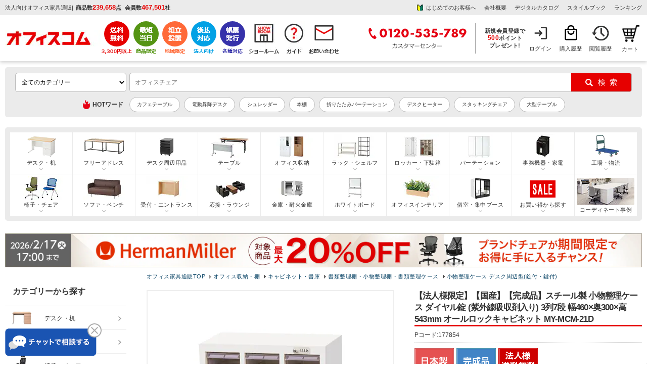

--- FILE ---
content_type: text/html; charset=UTF-8
request_url: https://www.office-com.jp/products/detail.php?product_id=177854
body_size: 75643
content:
<?xml version="1.0" encoding="UTF-8"?>
<!DOCTYPE html PUBLIC "-//W3C//DTD XHTML 1.0 Transitional//EN" "http://www.w3.org/TR/xhtml1/DTD/xhtml1-transitional.dtd">
<html xmlns="http://www.w3.org/1999/xhtml" lang="ja" xml:lang="ja">
<head>
<meta http-equiv="Content-Type" content="text/html; charset=UTF-8" />
<meta http-equiv="Pragma" content="no-cache">
<meta http-equiv="Cache-Control" content="no-cache">
	<title>【送料無料】 【法人様限定】【国産】【完成品】スチール製 小物整理ケース ダイヤル錠 (紫外線吸収剤入り) 3列7段 幅460×奥300×高543mm オールロックキャビネット MY-MCM-21Dの通販 ｜ オフィス家具通販の【オフィスコム】</title>
<meta http-equiv="Content-Script-Type" content="text/javascript" />
<meta http-equiv="Content-Style-Type" content="text/css" />
<meta name="viewport" content="width=device-width, initial-scale=1.0, maximum-scale=1, user-scalable=0" />

<meta name="google-site-verification" content="O-05FFS_6E8ihd8HvB2iQTQeSRHeMvZjYq2wsaljbao" />
	<!--bing Web master tools-->
<meta name="msvalidate.01" content="2390A9991FF135D044EA3023D04CDBCB" />


	<meta name="description" content="【送料無料・請求書後払い可能】【法人様限定】【国産】【完成品】スチール製 小物整理ケース ダイヤル錠 (紫外線吸収剤入り) 3列7段 幅460×奥300×高543mm オールロックキャビネット MY-MCM-21Dの通販｜オフィスコム　取扱商品数11万点以上！オフィス家具、オフィス用品の激安通販はオフィスコムにお任せください！" />

	<meta name="keywords" content="MY-MCM-21D,書庫,収納,棚,ラック,書棚,本棚,オフィス収納,業務用,事務所,病院,職員室,学校,事務室,診療所,医院,棚,シェルフ" />
	

	<link rel="canonical" href="https://www.office-com.jp/products/detail.php?product_id=177854" /> 
	

<link rel="shortcut icon" href="/favicon.ico" />
<link rel="icon" type="image/vnd.microsoft.icon" href="/favicon.ico" />

	


	
<!--eccube_style-->
<link rel="stylesheet" href="https://image.office-com.jp/user_data/packages/default/css/cube.css?cd=2026020112" type="text/css" media="all" />
<!--eccube_style-->

<!--OC_style-->
<link rel="stylesheet" href="https://image.office-com.jp/user_data/packages/default/css/oc_bolc12.css?cd=2026020112" type="text/css" media="all" />
<link rel="stylesheet" href="https://image.office-com.jp/user_data/packages/default/css/oc_common12.css?cd=2026020112" type="text/css" media="all" />
<link rel="stylesheet" href="https://image.office-com.jp/user_data/packages/default/css/oc_js.css?cd=2026020112" type="text/css" media="all" />
<!--OC_style-->


<link rel="alternate" type="application/rss+xml" title="RSS" href="https://www.office-com.jp/rss/" />
<!--[if lt IE 9]>
<script src="https://www.office-com.jp//js/jquery-1.11.1.min.js?cd=2026020112"></script>
<![endif]-->
<!--[if gte IE 9]><!-->
<script src="https://ajax.googleapis.com/ajax/libs/jquery/3.5.1/jquery.min.js"></script>
<!--<![endif]-->

<script type="text/javascript" src="https://www.office-com.jp/js/eccube.js?cd=2026020112"></script>


<script type="text/javascript" src="https://image.office-com.jp/js/google_analytics.js"></script>
	
<script type="text/javascript" src="https://image.office-com.jp/js/chienload.js"></script>
	
<script type="application/ld+json">
{
"@context": "http://schema.org",
"@type": "WebSite",
"url": "https://www.office-com.jp/",
"potentialAction": {
 "@type": "SearchAction",
 "target": "https://www.office-com.jp/products/list.php?mode=search_detail&name={search_term}",
 "query-input": "required name=search_term"
 }
}
</script>

    
<!-- Google Tag Manager -->
<script>(function(w,d,s,l,i){w[l]=w[l]||[];w[l].push({'gtm.start':
new Date().getTime(),event:'gtm.js'});var f=d.getElementsByTagName(s)[0],
j=d.createElement(s),dl=l!='dataLayer'?'&l='+l:'';j.async=true;j.src=
'https://www.googletagmanager.com/gtm.js?id='+i+dl;f.parentNode.insertBefore(j,f);
})(window,document,'script','dataLayer','GTM-PL8K6TX');</script>

<!-- End Google Tag Manager -->
	
	


<script type="text/javascript">
var _gaq = _gaq || [];
</script>


<!-- GoogleAnalytics -->
<script>
//【固定】GoogleAnalyticsユーザID宣言
if (typeof ga !== 'undefined'){
	ga('create', 'UA-15696934-1', 'auto', { 'siteSpeedSampleRate': 10 });
	//【固定】拡張eコマース用のrequire宣言
	ga('require', 'ec');
	//【固定】商品詳細で送信するタグ
	ga('ec:addProduct', {
	'id'	:   '177854',
	'name'  :   '【法人様限定】【国産】【完成品】スチール製 小物整理ケース ダイヤル錠 (紫外線吸収剤入り) 3列7段 幅460×奥300×高543mm オールロックキャビネット MY-MCM-21D',
	'brand' :   '宮成製作所'
});
ga('ec:setAction', 'click', {list: ''} );
ga('send', 'event', '', 'banner_click');

ga('ec:addProduct', {
	'id'	:   '177854',
	'name'  :   '【法人様限定】【国産】【完成品】スチール製 小物整理ケース ダイヤル錠 (紫外線吸収剤入り) 3列7段 幅460×奥300×高543mm オールロックキャビネット MY-MCM-21D',
	'brand' :   '宮成製作所'
});
ga('ec:setAction', 'detail');


	ga('send', 'pageview');
}
</script>


	<!--▼yahoo サイトジェネラルタグ▼-->
	<script type="text/javascript" language="javascript" src="https://s.yimg.jp/images/listing/tool/cv/ytag.js" async="true"></script>
	<script>
		window.yjDataLayer = window.yjDataLayer || [];
		function ytag() { yjDataLayer.push(arguments); }
		ytag({"type":"ycl_cookie","config":{"ycl_use_non_cookie_storage":true}});
	</script>
	<!--▲yahoo サイトジェネラルタグ▲-->
    
    					<meta property="og:url" content="https://www.office-com.jp/products/detail.php?product_id=177854" />
					<meta property="og:type" content="product" />
					<meta property="og:title" content="【法人様限定】【国産】【完成品】スチール製 小物整理ケース ダイヤル錠 (紫外線吸収剤入り) 3列7段 幅460×奥300×高543mm オールロックキャビネット MY-MCM-21D" />
					<meta property="og:description" content="【送料無料・請求書後払い可能】【法人様限定】【国産】【完成品】スチール製 小物整理ケース ダイヤル錠 (紫外線吸収剤入り) 3列7段 幅460×奥300×高543mm オールロックキャビネット MY-MCM-21Dの通販｜オフィスコム　取扱商品数11万点以上！オフィス家具、オフィス用品の激安通販はオフィスコムにお任せください！" />
					<meta property="og:site_name" content="オフィス家具通販のオフィスコム" />
					<meta property="og:image" content="https://image.office-com.jp/480_480_/k/MY-MCM-21D/MY-MCM-21D_001.jpg" />
					<meta property="og:image:width" content="480" />
					<meta property="og:image:height" content="480" />
					<meta property="og:price:amount" content="68090" />
					<meta property="og:price:currency" content="JPY" />
					<meta property="og:availability" content="instock" />
		    					<meta name="twitter:card" content="summary" />
		    
<script src="//statics.a8.net/a8sales/a8sales.js"></script>

<script type="text/javascript" src="//trj.valuecommerce.com/vclp.js" async></script>

	<script>
		
        var _ukwhost = 'taglogprd-c2.ukw.jp';
        var _ukwq = [];
        _ukwq.push(['_setItem','177854']);
		
        _ukwq.push(['_setClient','office-com']);
        _ukwq.push(['_setReqURL',location.href]);
        _ukwq.push(['_setRefURL',document.referrer]);
        _ukwq.push(['_setDisplay','pc']);
        _ukwq.push(['_sendProductLog']);
                                        
        (function() {																																
            var _ukt = document.createElement('script'); _ukt.type = 'text/javascript'; _ukt.async = true;																																
            _ukt.src = '//' + _ukwhost + '/taglog/ukwlg.js';																																
            var _uks = document.getElementsByTagName('script')[0]; _uks.parentNode.insertBefore(_ukt,_uks);																																
        })();
	</script>


                              <script>!function(e){var n="https://s.go-mpulse.net/boomerang/";if("False"=="True")e.BOOMR_config=e.BOOMR_config||{},e.BOOMR_config.PageParams=e.BOOMR_config.PageParams||{},e.BOOMR_config.PageParams.pci=!0,n="https://s2.go-mpulse.net/boomerang/";if(window.BOOMR_API_key="BW4AL-X9EWR-L9RYP-KEAGP-RLTAQ",function(){function e(){if(!o){var e=document.createElement("script");e.id="boomr-scr-as",e.src=window.BOOMR.url,e.async=!0,i.parentNode.appendChild(e),o=!0}}function t(e){o=!0;var n,t,a,r,d=document,O=window;if(window.BOOMR.snippetMethod=e?"if":"i",t=function(e,n){var t=d.createElement("script");t.id=n||"boomr-if-as",t.src=window.BOOMR.url,BOOMR_lstart=(new Date).getTime(),e=e||d.body,e.appendChild(t)},!window.addEventListener&&window.attachEvent&&navigator.userAgent.match(/MSIE [67]\./))return window.BOOMR.snippetMethod="s",void t(i.parentNode,"boomr-async");a=document.createElement("IFRAME"),a.src="about:blank",a.title="",a.role="presentation",a.loading="eager",r=(a.frameElement||a).style,r.width=0,r.height=0,r.border=0,r.display="none",i.parentNode.appendChild(a);try{O=a.contentWindow,d=O.document.open()}catch(_){n=document.domain,a.src="javascript:var d=document.open();d.domain='"+n+"';void(0);",O=a.contentWindow,d=O.document.open()}if(n)d._boomrl=function(){this.domain=n,t()},d.write("<bo"+"dy onload='document._boomrl();'>");else if(O._boomrl=function(){t()},O.addEventListener)O.addEventListener("load",O._boomrl,!1);else if(O.attachEvent)O.attachEvent("onload",O._boomrl);d.close()}function a(e){window.BOOMR_onload=e&&e.timeStamp||(new Date).getTime()}if(!window.BOOMR||!window.BOOMR.version&&!window.BOOMR.snippetExecuted){window.BOOMR=window.BOOMR||{},window.BOOMR.snippetStart=(new Date).getTime(),window.BOOMR.snippetExecuted=!0,window.BOOMR.snippetVersion=12,window.BOOMR.url=n+"BW4AL-X9EWR-L9RYP-KEAGP-RLTAQ";var i=document.currentScript||document.getElementsByTagName("script")[0],o=!1,r=document.createElement("link");if(r.relList&&"function"==typeof r.relList.supports&&r.relList.supports("preload")&&"as"in r)window.BOOMR.snippetMethod="p",r.href=window.BOOMR.url,r.rel="preload",r.as="script",r.addEventListener("load",e),r.addEventListener("error",function(){t(!0)}),setTimeout(function(){if(!o)t(!0)},3e3),BOOMR_lstart=(new Date).getTime(),i.parentNode.appendChild(r);else t(!1);if(window.addEventListener)window.addEventListener("load",a,!1);else if(window.attachEvent)window.attachEvent("onload",a)}}(),"".length>0)if(e&&"performance"in e&&e.performance&&"function"==typeof e.performance.setResourceTimingBufferSize)e.performance.setResourceTimingBufferSize();!function(){if(BOOMR=e.BOOMR||{},BOOMR.plugins=BOOMR.plugins||{},!BOOMR.plugins.AK){var n=""=="true"?1:0,t="",a="aohpreyxzvmzu2l6yhoa-f-06a327c8c-clientnsv4-s.akamaihd.net",i="false"=="true"?2:1,o={"ak.v":"39","ak.cp":"1293845","ak.ai":parseInt("776573",10),"ak.ol":"0","ak.cr":8,"ak.ipv":4,"ak.proto":"h2","ak.rid":"203ea900","ak.r":38938,"ak.a2":n,"ak.m":"b","ak.n":"essl","ak.bpcip":"3.142.248.0","ak.cport":53840,"ak.gh":"23.55.170.142","ak.quicv":"","ak.tlsv":"tls1.3","ak.0rtt":"","ak.0rtt.ed":"","ak.csrc":"-","ak.acc":"","ak.t":"1769914844","ak.ak":"hOBiQwZUYzCg5VSAfCLimQ==c5FZR5mMvCfgKPf1XnMyYNv+Doz8zVCCb+fhiZKkmUfnh5yJrzTTy5RN1hXr/wknZDKiup42e65gd7z4z2L+kfL/eJN+YiCdUz44CIbxXGLzc5JE0SyjgLGjt/r4OV279wVkGxIpZNmqG7jEFInZNxXhIEaA09Y7OlYcS8TcLP+Rps4s6MzpFiwLq+NsSTSaAPeQaXggXJabJYVD0oIWubWkTr3MJhpxwdj4Vft+RpwqRFJ0bB5mpw17/G3spStVsMmHTN4my7mhWE+xW7XjdOUVjJkX8n9dpP9NLp/6k7bnCMuVkiRwI+JPpP9akgv7AJwWkqr66gIP8iMLXbOSFx1s8mXMSQ3KENyQRCD2y05FDDD/pzXyhZOdIAXrwmEnRhdClcfrZAcVLBUosFtpM7FiG0zJCsgaRLLio29ZYjg=","ak.pv":"32","ak.dpoabenc":"","ak.tf":i};if(""!==t)o["ak.ruds"]=t;var r={i:!1,av:function(n){var t="http.initiator";if(n&&(!n[t]||"spa_hard"===n[t]))o["ak.feo"]=void 0!==e.aFeoApplied?1:0,BOOMR.addVar(o)},rv:function(){var e=["ak.bpcip","ak.cport","ak.cr","ak.csrc","ak.gh","ak.ipv","ak.m","ak.n","ak.ol","ak.proto","ak.quicv","ak.tlsv","ak.0rtt","ak.0rtt.ed","ak.r","ak.acc","ak.t","ak.tf"];BOOMR.removeVar(e)}};BOOMR.plugins.AK={akVars:o,akDNSPreFetchDomain:a,init:function(){if(!r.i){var e=BOOMR.subscribe;e("before_beacon",r.av,null,null),e("onbeacon",r.rv,null,null),r.i=!0}return this},is_complete:function(){return!0}}}}()}(window);</script></head>

<!-- ▼BODY部 スタート -->

<body onload="initload()" class="LC_Page_Products_Detail">

<!--//////////////////////////////////////////////////////////////////////////////////////////////-->

<!-- Google Tag Manager (noscript) -->
<noscript><iframe src="https://www.googletagmanager.com/ns.html?id=GTM-PL8K6TX"
height="0" width="0" style="display:none;visibility:hidden"></iframe></noscript>
<!-- End Google Tag Manager (noscript) -->

<!-- User Insight PCDF Code Start : officecom.co.jp -->
<script type="text/javascript">
<!--
var _uic = _uic ||{}; var _uih = _uih ||{};_uih['id'] = 52111;
_uih['lg_id'] = '';
_uih['fb_id'] = '';
_uih['tw_id'] = '';
_uih['uigr_1'] = ''; _uih['uigr_2'] = ''; _uih['uigr_3'] = ''; _uih['uigr_4'] = ''; _uih['uigr_5'] = '';
_uih['uigr_6'] = ''; _uih['uigr_7'] = ''; _uih['uigr_8'] = ''; _uih['uigr_9'] = ''; _uih['uigr_10'] = '';

/* DO NOT ALTER BELOW THIS LINE */
/* WITH FIRST PARTY COOKIE */
(function() {
var bi = document.createElement('scri'+'pt');bi.type = 'text/javascript'; bi.async = true;
bi.src = ('https:' == document.location.protocol ? 'https://bs' : 'http://c') + '.nakanohito.jp/b3/bi.js';
var s = document.getElementsByTagName('scri'+'pt')[0];s.parentNode.insertBefore(bi, s);
})();
//-->
</script>
<!-- User Insight PCDF Code End : officecom.co.jp -->

<script>

//【固定】バナースタック関数 
function stackBannerId(name, href){
	event = event || window.event;
	if (event.button == 0 ) {
		if(href.indexOf('?') != -1){
			document.location = href + '&banner_id=' + name;
		}else{
			document.location = href + '?banner_id=' + name;
		}
	}
}
// 【固定】
// カートインクリックで商品追加を送信
function onCartClick(id, name, category, price, quantity, brand, series) {
	if (typeof ga !== 'undefined'){
		ga('create', 'UA-15696934-1', 'auto');
		ga('ec:addProduct', {
			'id' 		:	id,
			'name'		:	name,
			'category'	:	category,
			'price'		:	price,
			'quantity'	:	quantity,
            'brand'     :   brand
		});
		ga('ec:setAction', 'add');
		ga('send', 'event', 'UX', 'click', 'add to cart'); 
		ga('send', 'pageview');
	}
    if (typeof dataLayer !== 'undefined'){
        dataLayer.push({
            'event': 'add_to_cart',
            'ecommerce': {
              'items': [{
                'item_name': name,
                'item_id': id,
                'price': price,
                'quantity': quantity,
                'item_brand': brand,
                'item_series': series
              }]
            }
      });
    }
}

</script>

<script type="text/javascript">function initload(){}</script>


<noscript>
	<p>JavaScript を有効にしてご利用下さい.</p>
</noscript>

<div class="frame_outer" id="wrap">
	<a name="top" id="top"></a>

							<style>
/*タブ*/
div#side_tabbtn01_r {position: fixed; top: 150px; right: 0px; text-indent: -99999px; z-index: 1;}
div#side_tabbtn01_r a.btn01 {width: 111px; height: 111px; display: block; background: url(https://image.office-com.jp/products/pic-labo/tab_point500.png) no-repeat scroll 0 0 transparent; outline: none; transform : scale(1); transition: 0.3s;}

/*タブ*/
div#side_tabbtn02_r {position: fixed; top: 276px; right: 0px; text-indent: -99999px; z-index: 1;}
div#side_tabbtn02_r a.btn01 {width: 113px; height: 237px; display: block; background: url(https://image.office-com.jp/products/pic-labo/tab_warranty01.png) no-repeat scroll 0 0 transparent; outline: none; transform : scale(1); transition: 0.3s;}

/*ポイントタブバナーー*/
div#side_tabbtn03_r {position: fixed; top: 530px; right: 0px; text-indent: -99999px; z-index: 1;}
div#side_tabbtn03_r .btn01 {width: 113px; height: 237px; display: block; background: url(https://image.office-com.jp//upload/event/0901/20230901_tab.png) no-repeat scroll 0 0 transparent; outline: none; transform : scale(1); transition: 0.3s;}

/*決算応援バナー*/
div#side_tabbtn04_r {position: fixed; top: 391px; right: 0px; text-indent: -99999px; z-index: 1;}
div#side_tabbtn04_r .btn01 {width: 113px; height: 160px; display: block; background: url(https://image.office-com.jp//products/pic-labo/tab_settlementsupport.png) no-repeat scroll 0 0 transparent; outline: none; transform : scale(1); transition: 0.3s;}
   
div#side_tabbtn01_r a.btn01:hover, 
div#side_tabbtn02_r a.btn01:hover, 
div#side_tabbtn03_r a.btn01:hover,
div#side_tabbtn04_r a.btn01:hover{opacity: 0.8; filter: alpha(opacity=80); outline:none; transform : scale(1.05);}
@media screen and (min-width:1761px) { 
    div#side_tabbtn01_r, div#side_tabbtn02_r, div#side_tabbtn03_r, div#side_tabbtn04_r{display: block;}
}
@media screen and (max-width:1760px) { 
    div#side_tabbtn01_r, div#side_tabbtn02_r, div#side_tabbtn03_r, div#side_tabbtn04_r{display: none;}
}    
.header_service {margin: 0; padding: 0px; line-height: 0; float: none; display: flex; width: auto;}
.header_usermenu {margin: 0; float: left; line-height: 0; display: flex; justify-content: flex-end;    margin-left: auto; width: auto; align-items: center;}  
.header_loginnav,.header_purchase,.header_reading{box-sizing: border-box;}

/*下記一行はキャッシュクリア後に削除予定_20231114*/
.header_loginnav{width: 60px; height: 60px; font-size: 11px; text-align: center; background: url(/user_data/packages/default/img/n_common/mymenu_login.png) no-repeat 0 0; background-position: 14px 2px; line-height: 155%; overflow: hidden;}

.header_usermenu li {border-left: none;}
.header_usermenu li:last-child{border-right: none;}
.header_sitenav {margin: 0px auto 12px; padding: 12px 10px;}
.header_info_box2 {width: auto; float: none;}
.header_sitenav > div > :nth-child(2) {margin-left: 0;}
.header_info_box1 {display: flex;align-items: center;}
.header_info_box2 ul {display: flex; justify-content: flex-end;}
.header_entrytext a {line-height: 1.3;}
.ocdata {padding-left: 5px;}
h1.header_copy {padding-right: 5px;}
.ocdata li {font-weight: bold;}
.header_info {background: #EBEBEB;}
.header_entrytext {text-align: center; font-weight: bold;}
#div_header_service ul {display: flex; justify-content: flex-end; align-items: center;}
.header_tel {border-right: 1px solid #A6A6A6; padding: 0 16px 0 0;}
.header_info_box3 {float: none; padding-left: 9px;}
.header_logo{width: 190px; margin: 0; overflow: hidden;}
.header_entrytext span {font-size: 110%;}
.header_info_box2 ul li {padding-right: 16px;}
.header_info_box2 ul li:last-child {padding-right: 0;}
.member_box {display: block; text-align: center; line-height: 1.3; font-size: 11px;	padding: 0 10px 0px 0;	font-weight: bold;}
.header_point_area span {padding: 0 3px 0 0;}
.fl_l{float: left;}
.header_info_inner{padding: 4px 10px;}
.header_box {border-top: none;}
.header_info2 {background: #EBEBEB;}
.header_member_area {padding-right: 0px;}
.header_cartnav{margin: 0;}
.header_service li.service-shipping {padding-right: 2px;}
.header_service li.service-sameday {padding-right: 7px;}
.header_service li.service-assembly {padding-right: 7px;}
.header_service li.service-payment {padding-right: 7px;}
.header_service li.service-invoice {padding-right: 7px;}
.header_service li.feature-showroom {padding-right: 5px;}
.header_service li.nav-guide {padding-right: 7px;}
.header_cartnav {width: 50px!important;background-position: 13px 2px!important;background-size: 35px!important;}
.header_cartnav a{text-indent: 8px;}
</style>

<script type="text/javascript">
	$(function(){
		$('#div_header_service li a').click(function(){
			var gnavi_event_action_name = 'アイコンクリック';
			var gnavi_event_label_name= $(this).find('img').attr('alt');
			eccube.gaEvent('UA-15696934-1',  'ヘッダー', gnavi_event_action_name, gnavi_event_label_name);
		});
	});
</script>


<div class="header_box">
	<!--header01-->
		<div class="header_info">
	
		<div class="header_info_inner clearfix">
			<div class="header_info_box1">
							
									<p class="header_copy">法人向けオフィス家具通販</p>
								|<div class="ocdata">
					<ul>
						<li>商品数<span class="oc_data_value">239,658</span>点</li>
						<li>会員数<span class="oc_data_value">467,501</span>社</li>
					</ul>
					</div>
			</div>
			<div class="header_info_box2">
				<ul>
				<li><a href="/abouts/" class="header_qa_bg" onClick="eccube.gaEvent('UA-15696934-1',  'ヘッダー', 'テキストリンク', 'はじめてのお客様へ');">はじめてのお客様へ</a></li>
					<li><a href="/user_data/company.php" onClick="eccube.gaEvent('UA-15696934-1',  'ヘッダー', 'テキストリンク', '会社概要');">会社概要</a></li>
										<li><a href="/catalog/" onClick="eccube.gaEvent('UA-15696934-1',  'ヘッダー', 'テキストリンク', 'デジタルカタログ');">デジタルカタログ</a></li>
                    <li><a href="/work-style/" onClick="eccube.gaEvent('UA-15696934-1',  'ヘッダー', 'テキストリンク', 'スタイルブック');" target="_blank">スタイルブック</a></li>
					<li><a href="/products/ranking.html" onClick="eccube.gaEvent('UA-15696934-1',  'ヘッダー', 'テキストリンク', 'ランキング');">ランキング</a></li>
				</ul>
			</div>

		</div>
	</div>
	
	<!--header02-->
	<div class="header_sitenav">
		<div class="clearfix">

			<div class="header_logo">
				<div class="oclogo"><a href="https://www.office-com.jp/"><img src="https://image.office-com.jp/user_data/packages/default/img/n_common/head_oc_logo.png" alt="オフィス家具通販のオフィスコム" width="192" height="34" /></a></div>
				
								<p class="oc_data_text" style="display: none;">商品数<span class="oc_data_text2">239,658</span>点 <span style="padding-left:8px;">会員数</span><span class="oc_data_text2">467,501</span>社</p>
			</div>
			<div class="header_service" id="div_header_service">
				<ul>
					<li class="service-shipping"><a href="/user_data/otodoke.php#01"><img src="https://image.office-com.jp/user_data/packages/default/img/n_common/header_btn01.png" alt="3,300円(税込)以上で送料無料" width="auto" height="67" /></a></li>
					<li class="service-sameday"><a href="/user_data/otodoke.php#05"><img src="https://image.office-com.jp/user_data/packages/default/img/n_common/header_btn02.png" alt="最短当日出荷" width="auto" height="67" /></a></li>
					<li class="service-assembly"><a href="/user_data/fuyou.php"><img src="https://image.office-com.jp/user_data/packages/default/img/n_common/header_btn03.png" alt="地域限定組立設置" width="auto" height="67" /></a></li>
					<li class="service-payment"><a href="/user_data/payment.php#04"><img src="https://image.office-com.jp/user_data/packages/default/img/n_common/header_btn04.png" alt="法人向け 後払い対応" width="auto" height="67" /></a></li>
					<li class="service-invoice"><a href="/user_data/kounyu.php#02"><img src="https://image.office-com.jp/user_data/packages/default/img/n_common/header_btn05.png" alt="各種帳票対応" width="auto" height="67" /></a></li>
					<li class="feature-showroom"><a href="/showroom/index.php"><img src="https://image.office-com.jp/user_data/packages/default/img/n_common/showroom_header.png" alt="ショールーム" width="auto" height="67" /></a></li>
					<li class="nav-guide"><a href="/guide/index.php"><img src="https://image.office-com.jp/user_data/packages/default/img/n_common/shopping-guide.png" alt="お買い物ガイド" width="auto" height="67" /></a></li>
					<li class="nav-contact"><a href="/contact/index.php"><img src="https://image.office-com.jp/user_data/packages/default/img/n_common/mail.png" alt="お問い合わせ" width="auto" height="67" /></a></li>
				</ul>
			</div>
			<div class="header_usermenu">
				<div class="header_tel">
												<img src="https://image.office-com.jp/user_data/packages/default/img/n_common/header_tel.png" alt="0120-535-789 カスタマーセンター" width="198" height="60" />
											</div>
				<div class="header_info_box3">
				<form name="login_mypage" id="login_mypage" method="post" action="https://www.office-com.jp/mypage/login.php" onsubmit="return eccube.checkLoginFormInputted('login_mypage')">
				<input type="hidden" name="transactionid" value="140df033f6b29a8a6a8926086a66304aadfb3411" />
				<input type="hidden" name="mode" value="login" />
				<input type="hidden" name="url" value="/" />
									<div class="header_info_box3"><p class="header_entrytext"><a href="/mypage/login.php" onClick="eccube.gaEvent('UA-15696934-1',  'ヘッダー', 'テキストリンク', '新規会員登録で500円分のポイントプレゼント');">新規会員登録で<br><span>500</span>ポイント<br>プレゼント!</a></p></div>
								</form>
			</div>
				<ul>
										<li class="header_loginnav"><a href="/mypage/login.php" class="header_usermenu_text">ログイン</a></li>
										<li class="header_purchase"><a href="/mypage/history.php" class="header_usermenu_text">購入履歴</a></li>
					 
					<li class="header_reading"><a href="/mypage/recent_view.php" class="header_usermenu_text">閲覧履歴</a></li>
				</ul>
			</div>

 
	<!-- ▼【共通テンプレート】かごの中 -->
			

<!--カートbloc領域-->
<style>
.btn_h_cart{display: block; margin: 12px auto 0; background: #e60000; text-align: center; cursor: pointer; width:250px; padding: 8px 0; font-weight:bold; font-size: 13px;}
.btn_h_cart:hover {opacity: 0.5;}
a.btn_h_cart{text-decoration: none; color: #FFF;}
a.btn_h_cart:hover {color: #FFF;}
	
/*下記一行はキャッシュクリア後に削除予定_20231114*/
.header_cartnav{position: relative; width: 68px; background: #eee; height: 58px; font-size: 11px; text-align: center; background: url(/user_data/packages/default/img/n_common/cart.png) no-repeat 0 0; background-position: 20px 2px; float: right;}
	
</style>

<div class="header_cartnav">
	<a href="/cart/#catop" class="occart">カート</a>
		
	</div>	
<!--//カートbloc領域-->




		<!-- ▲【共通テンプレート】かごの中 -->

		</div>
	</div>
</div>
<div id="side_tabbtn01_r">
	<a href="/entry/" class="btn01">新規会員</a>
</div>

<div id="side_tabbtn02_r">
	<a href="/user_data/warranty.php" class="btn01">1年間保証サービス</a>
	<!--<a href="https://www.office-com.jp/user_data/point_event.php" class="btn01">イベント</a>-->
</div>
<!-- タブバナー end *}-->

<!--<div id="side_tabbtn03_r">
	<a href="https://www.office-com.jp/user_data/point_event.php" class="btn01">イベント</a>
</div>--->

<!--<div id="side_tabbtn04_r">
	<a href="/user_data/settlement_support.php" class="btn01">決算応援！見積書・請求書スピード発行</a>
</div>--->
		
		<div id="container" class="clearfix">

							<div id="topcolumn">
													<!-- ▼★削除禁止★【ベースレイアウト】商品検索BST -->
											<script>
    (function ($) {
	$.suggest = function (options) {
		const defaults = {
			uniproduct_url: '',
			unisuggest_url: '',
            unidelete_url: '',
			form : '#search_form',
            search_button : '#search',
			target : '#q',
			top_select_category : '#selectCategoryLl',
            default_main_category_id : 0,
			css : 'https://www.office-com.jp/user_data/packages/default/css/unisearch_suggest.css',
			loginid : '',
			uid : '',
			loginstatus : false,
			is_smart_phone : 0,
			rows : 20,
			item_rows : 5,
			dr_category : 3,
            dr_campaign : 2,
			selectClass : 'highlighted',
			history_key : 'oc_search_history',
			history_max : 8,
			delay : 100,
			top_adjest : 2
		};

		const setting = $.extend(defaults, options);
		var link_style = $('<link>').attr({
			'rel': 'stylesheet',
			'href': setting.css
		});

		$('body').append(link_style);
		var $input_wrapper = $(setting.target+'_wrapper');
		var $input = $(setting.target).attr("autocomplete", "off");
		var $history_sgst = $('<div style="display: none; position: absolute; z-index: 10;" class="srcHistoryBox">');
		var $results = $('<div style="display: none; position: absolute; z-index: 10; " class="srcSgstBox spSgstBox">');
		var $results_pc = $('<div style="display: none; position: absolute; z-index: 10; " class="srcSgstBox pcSgstBox">');
		var $word_sgst = null;
		var $product_sgst = null;
		$input_wrapper.after($history_sgst);
		if (setting.is_smart_phone) {
			$word_sgst = $('<div style="display: none;" class="srcSgstBox sgstWordBox">');
			$product_sgst = $('<div style="display: none;" class="srcSgstBox spSgstProductBox">');
			$results.append($word_sgst);
			$results.append($product_sgst);
			$input_wrapper.after($results);
		} else {
			$word_sgst = $('<div style="display: none; z-index: 10;" class="srcSgstBox sgstLeft sgstWordBox">');
			$product_sgst = $('<div style="display: none; z-index: 10;" class="srcSgstBox sgstRight">');
			$results_pc.append($word_sgst);
			$results_pc.append($product_sgst);
			$input_wrapper.after($results_pc);
		}
		var timeoutSgst = false;
		var timeout = false;
		var prevWord = '';
		var is_smart_phone = setting.is_smart_phone;

		// 検索履歴
		var historyData = [];
		if(typeof window.localStorage !== "undefined") {
			//historyData = readHistory(setting.history_key);
			fetchHistory().then((data) => {
				historyData = data;
				if (is_smart_phone) {
					displayHistorySP();
				} else {
					displayHistory();
				}
			});
		}

		resize();
		$(window).resize(resize);
		function resize() {
			var extraOffset = 0;
			if ($(window).width() < 768) {
                extraOffset = $(window).width() * 0.01;
            }
            var topAdjest = setting.top_adjest+extraOffset;
			if (is_smart_phone) {
				$history_sgst.css('width', $input_wrapper.width());
				$history_sgst.css('top', topAdjest+$input.outerHeight());
				$results.css('width', $input_wrapper.width());
				$results.css('top', topAdjest+$input.outerHeight());
			} else {

			}
		}

		$(window).click(function (e) {
			if (e.target.id === $(setting.target).attr('id')) { //検索ボックスクリック時
				return;
			}
			if ($(e.target).hasClass('srcSgstBox')) {
				return;
			}
			if ($(e.target).hasClass('slick-arrow')) {
				return;
			}

			setTimeout(function () {
				$results_pc.hide();
				$results.hide();
				$word_sgst.hide();
				$word_sgst.empty();
				}, 200);
			setTimeout(function () {
				$product_sgst.hide()
				$product_sgst.empty()
				}, 200);
			setTimeout(function () { $history_sgst.hide() }, 200);
		});

		$input.focus(function () {
			hide();
			prevWord = '';
			if($input.val() != '') {
				if (timeoutSgst) {
					clearTimeout(timeoutSgst);
				}
				timeoutSgst = setTimeout(suggest, setting.delay);
				prevWord = $input.val();
			} else {
				if (historyData.length == 0) {
					return true;
				}
                //wait for 0.5second before showing the history
                setTimeout(function () {
                    $history_sgst.show();
                }, 500);
			}
			return true;
		});

		$(setting.form).on('submit', function(e){
			hide();
			if(typeof window.localStorage !== "undefined" && $input.val() != '') {
				writeHistory(historyData, $input.val(), setting.history_key);
				return true;
			}
			return true;
        });

        $(setting.search_button).click(function(e){
            hide();
			if(typeof window.localStorage !== "undefined" && $input.val() != '') {
				writeHistory(historyData, $input.val(), setting.history_key);
				return true;
			}
			return true;
        });

		function readHistory(key) {
			//check key is avalible in  localstorage
			if (!window.localStorage.getItem(key)) {
				return new Promise((resolve, reject) => {
						var url = setting.unisuggest_url;
						$.ajax({
							type: 'GET',
							url: url,
							data: {
								'kw': '',
								'rows': setting.rows,
								'history': "on",
								'loginid': setting.loginid,
								'uid': setting.uid,
								'wt': "jsonp"
							},
							dataType: 'jsonp',
							jsonp: 'cbk',
						}).done(function(data){
							if (data['responseHeader']['status'] != 0) {
								return [];
							}
							if (data['response']['numFound'] == 0) {
								return [];
							}
							var uni_history_array = [];
							if (data['response']['history'] && data['response']['history']['docs'] && data['response']['history']['docs']['item']) {
								data['response']['history']['docs']['item'].forEach(function(item, index_key){
									uni_history_array.push(escapeHtml(item['word']));
								});
								uni_history_array.reverse();
								uni_history_array = uni_history_array.slice(0, setting.history_max);
								window.localStorage.setItem(key, JSON.stringify(uni_history_array));
								window.localStorage.setItem(key+'-update', new Date().getTime());
								window.localStorage.setItem(key+'-lgst', setting.loginstatus);
								resolve(uni_history_array);
							}
						}).fail(function(e){
							reject(e);
						});
				});
			}
						var value = window.localStorage.getItem(key);
			if (value  == null) {
				return [];
			}
			value = JSON.parse(value);
			return value;
		}

		async function fetchHistory() {
			try {
				const historyData = await readHistory(setting.history_key);
				return historyData;
			} catch (error) {
				console.log('Error fetching history:', error);
			}
		}


		/*function readHistory(key) {
			var value = window.localStorage.getItem(key);
			if (value  == null) {
				return [];
			}
			value = JSON.parse(value);
			return value;
		}*/

		function writeHistory(historyData, input, key) {
			input = escapeHtml(input.trim());
			if (input == null || input == '') {
				return false;
			}
			window.localStorage.setItem(key+'-update', new Date().getTime());
			window.localStorage.setItem(key+'-lgst', setting.loginstatus);
			input = escapeStr(input);
			idx = historyData.indexOf(input);
			if (idx != -1) {
				historyData.splice(idx, 1);
				historyData.push(input);
				
				window.localStorage.setItem(key, JSON.stringify(historyData));				
				return true;
			}
			//check if historyData length is equal or higher than setting.history_max then leave last setting.history_max - 1 items and add new item
			if (historyData.length >= setting.history_max) {
				historyData = historyData.slice(-(setting.history_max - 1));
				historyData.push(input);
				window.localStorage.setItem(key, JSON.stringify(historyData));
				return true;
			}

			historyData.push(input);
			window.localStorage.setItem(key, JSON.stringify(historyData));
			return true;
		}

		function displayHistory() {
			$list = $('<ul style="padding-left:0;" id="historyList">');
			var $item;
            $.each(historyData, function(index, value) {
                $item = $('<li>')
                    .addClass('sgstLink local_history_wordRow')
                    .attr('id', 'stghry_' + index)
                    .attr('data-word', value);
                var $wordSpan = $('<span class="local_history_wordRow local_history_item"></span>').text(value);
                var $clearSpan = $('<span class="srcClearBtn"> 削除 </span>')
                    .attr('data-idx', index)
                    .attr('data-word', value);
                $item.append($wordSpan).append($clearSpan);
                $list.prepend($item);
            });

			$item =$('<li>');
			$item.addClass('hstryAllClearText');
			$item.append('<span>検索履歴</span>');
			$item.append('<span class="srcAllClearBtn">すべて削除</span>');
			$list.prepend($item);
			$history_sgst.append($list);
			$history_sgst.toggleClass('.hovered');
			$history_sgst
				.find('li')
				.mouseover(function () {
					$history_sgst.find('li').removeClass(setting.selectClass);
					if ($(this)[0].className !== "hstryAllClearText") {
						$(this).addClass(setting.selectClass);
					}
				})
				.click(selectHistory);
		}

		function displayHistorySP() {
			$list = $('<ul style="padding-left:0;" id="historyList">');
			var $item;
            $.each(historyData, function(index, value) {
                $item = $('<li>')
                    .addClass('sgstLink local_history_wordRow')
                    .attr('id', 'stghry_' + index)
                    .attr('data-word', value);
                var $wordSpan = $('<span class="local_history_wordRow local_history_item"></span>').text(value);
                var $clearSpan = $('<span class="srcClearBtn"> 削除 </span>')
                    .attr('data-idx', index)
                    .attr('data-word', value);
                $item.append($wordSpan).append($clearSpan);
                $list.prepend($item);
            });

			$item =$('<li>');
			$item.addClass('hstryAllClearText');
			$item.append('<span>検索履歴</span>');
			$item.append('<span class="srcAllClearBtn">すべて削除</span>');
			$list.prepend($item);
			$history_sgst.append($list);
			$history_sgst.toggleClass('.hovered');
			$history_sgst
				.find('li')
				.mouseover(function () {
					$history_sgst.find('li').removeClass(setting.selectClass);
					if ($(this)[0].className !== "hstryAllClearText") {
						$(this).addClass(setting.selectClass);
					}
				})
				.click(function (e) {
					$history_sgst.find('li').removeClass(setting.selectClass);
					if ($(this)[0].className !== "hstryAllClearText") {
						$(this).addClass(setting.selectClass);
					}
				})
				.click(selectHistory);
		}

        function selectHistory(e) {
            e.preventDefault();
            e.stopPropagation();

            const targetClass = e.target.className;
            const history = readHistory(setting.history_key);

            // If all items should be cleared.
            if (targetClass === 'srcAllClearBtn' || (targetClass === 'srcClearBtn' && history.length === 1)) {
                historyData = [];
                //localStorage.removeItem(setting.history_key); 
				//set empty array to localstorage
				localStorage.setItem(setting.history_key, JSON.stringify(historyData)); 
                deleteHistory('');
                $history_sgst.empty().fadeOut(500);
                return;
            }

            // Clear a single history item.
            if (targetClass === 'srcClearBtn') {
                $(this).fadeOut(500, () => {
					historyData.splice(e.target.dataset.idx, 1);
					localStorage.setItem(setting.history_key, JSON.stringify(historyData));
					deleteHistory(e.target.dataset.word);
					$(this).remove();
                });
                return;
            }

            // If none of the above, select the current history result.
            selectCurrentResult($history_sgst);
        }

        function deleteHistory(word) {
            //wordUTF-8でURLエンコード
            var word = encodeURIComponent($.trim(word));
            var url = setting.unidelete_url;
			$.ajax({
				type: 'GET',
				url: url,
				data: {'q':word,
					'loginid': setting.loginid,
					'uid': setting.uid,
					'wt': "jsonp"
				},
				dataType: 'jsonp',
				jsonp: 'cbk',
			}).done(function(data){
			}).fail(function(){});
        }


		//-------------------------//
		//---  検索履歴表示 end  ---//
		//-------------------------//

		$input.keyup(processKey);

		function processKey(e) {
			var $target = null;
			if ($word_sgst.is(':visible')) {
				$target = $word_sgst;
				if ($product_sgst.is(':visible') && $product_sgst.find('li.' + setting.selectClass).length > 0) {
					$target = $product_sgst;
				}
			} else {
				$target = $history_sgst;
			}
			if ((/27$|37$|38$|39$|40$/.test(e.keyCode) && $target)
				|| (/^13$|^9$/.test(e.keyCode) && getCurrentResult($target))) {
				if (e.preventDefault)
					e.preventDefault();
				if (e.stopPropagation)
					e.stopPropagation();
				e.cancelBubble = true;
				e.returnValue = false;
				switch (e.keyCode) {
					case 38: // up
						pressUpKey($target);
						break;
					case 40: // down
						pressDownKey($target);
						break;
					case 37: // left
						pressLeftKey();
						break;
					case 39: // right
						pressRightKey();
						break;
					case 9:  // tab
					case 13: // return
						selectCurrentResult($target);
						break;
					case 27: //	escape
						hide();
						break;
				}
			} else if ($input.val() != prevWord) {
				$history_sgst.hide();
				if (timeoutSgst) {
					clearTimeout(timeoutSgst);
				}
				if (timeout) {
					clearTimeout(timeout);
				}
				hide();
				prevWord = $input.val();
				if ($input.val() != '') {
					timeoutSgst = setTimeout(suggest, setting.delay);
					return true;
				}
				if(typeof window.localStorage === "undefined") {
					return false;
				}
				if (historyData.length == 0) {
					return false;
				}
				$history_sgst.show();
			}
		}

		function suggest() {
			var kw = $.trim($input.val());
			var main_category = $(setting.top_select_category).val();
			var url = setting.unisuggest_url;
            if (main_category === '' || parseInt(main_category, 10) == 0) {
                main_category = '';
            }
			$.ajax({
				type: 'GET',
				url: url,
				data: {'kw':kw,
					'fq_category': main_category,
					'rows': setting.rows,
					'dr_category': setting.dr_category,
                    'dr_campaign': setting.dr_campaign,
					'history': "on",
					'loginid': setting.loginid,
					'uid': setting.uid,
					'wt': "jsonp"
				},
				dataType: 'jsonp',
				jsonp: 'cbk',
			}).done(function(data){
				if (data['responseHeader']['status'] != 0) {
					return false;
				}
				if (data['response']['numFound'] == 0) {
					return false;
				}
				$word_sgst.empty();
				if (is_smart_phone) {
					displayItemsSP(data['response'], main_category);
				} else {
					displayItems(data['response'], main_category);
				}
				$word_sgst.toggleClass('.hovered');
				$word_sgst.find('li')
                    .mouseover(function () {
						var $this = $(this);
						clearTimeout(timeout);

						timeout = setTimeout(function () {
							$word_sgst.find('li').removeClass(setting.selectClass);
							$this.addClass(setting.selectClass);
							$target = $this;
							if ($target.hasClass('js_wordRow')) {
								var val = $target.attr('data-word');
								var category_id = $target.attr('data-category_id') || null;
								getProducts(val, category_id);
							} else if ($target.hasClass('js_categoryRow')) {
								var val = $target.attr('data-category_id');
								getProducts(null, val);
							}
						}, 150);
					})
					.click(function (e) {
						e.preventDefault();
						e.stopPropagation();
						$(this).addClass(setting.selectClass);
						selectCurrentResult($word_sgst);
					});
			}).fail(function(){});
		}

		function showProducts($target) {
			if (is_smart_phone) {
				return;
			}
			if ($target.hasClass('js_wordRow')) {
                var val = $target.attr('data-word');
                var category_id = $target.attr('data-category_id') || null;
				getProducts(val, category_id);
			} else if ($target.hasClass('js_categoryRow')) {
                var val = $target.attr('data-category_id');
				getProducts(null, val);
			}

		}

		function getProducts(kw, category) {
			var url = setting.uniproduct_url;
			var data = {
				"fq.stock" : "1~*",
				"fq.page" : "1",
				"rows" : setting.item_rows,
				'wt': "jsonp",
                'loginid': setting.loginid,
                'facet': '',
				'fl': 'tp23'
			};
            if (kw) {
				data["kw"] = kw.replace(/stgwd_/g, '');
			}
            if (category) {
				data["fq.category_id"] = category.replace(/stgct_/g, '');
			}
			$.ajax({
				type: 'GET',
				url: url,
				data: data,
				dataType: 'jsonp',
				jsonp: 'cbk',
			}).done(function(data){
				$product_sgst.hide();
				$product_sgst.empty();
				if (data['responseHeader']['status'] != 0) {
					return false;
				}
				if (data['response']['numFound'] == 0) {
					return false;
				}
				if (is_smart_phone) {
					displayProductsSP(data['response']['docs']);
					$(".spSgstProductBox > ul").slick({
						slidesToShow: 2,
						slidesToScroll: 2,
						autoplay: false,
						arrows:true,
						slidesToShow:2,
						slidesToScroll:2,
					});
				} else {
					displayProducts(data['response']['docs']);

					var search_more_div = $('<div class="srcMoreBtn">');
					var search_more_text = $('<span>もっと見る('+data['response']['numFound']+')</span>');
					var search_more_url = $(setting.form).attr('action');
					if (kw) {
						search_more_url += '?name=' + kw;
					}
					if (category) {
						if (kw) {
							search_more_url += '&';
						} else {
							search_more_url += '?';
						}
						search_more_url += 'select_category_id=' + category;
					}
					var link = $('<a>');
					link.attr('href', search_more_url);
					link.append(search_more_text);
					search_more_div.append(link);
					$product_sgst.append(search_more_div);
				}
			}).fail(function(e){
				console.log(e);
			});
		}

		// PC用レスポンスからサジェスト情報を設定
		function displayItems(items, main_category) {
			var kw = null;
			var category = null;
			var $list = $('<ul style="padding-left:0;" id="sgstList">');
			var tag =  '';
			if (items['keyword'] && items['keyword']['docs'] && items['keyword']['docs']['item']) {
				items['keyword']['docs']['item'].forEach(function(item, index_key){
                    var stg_word = escapeHtml(item['word']);
					$tag = $('<li>');
					$tag.addClass('sgstLink js_wordRow');
					if (item['history_flag'] == 1) {
						$tag.css('font-weight', 'bold');
                        $tag.addClass('history_wordRow');
					}
					$tag.attr('id', 'stgwd_'+stg_word);
                    $tag.attr('data-word', stg_word);
                    if (main_category) {
                        $tag.attr('data-category_id', main_category);
                        category = main_category;
                    }
					$tag.append('<span class="icon_word"></span>');
					$tag.append(stg_word);
					$list.append($tag);
				});
				kw = escapeHtml(items['keyword']['docs']['item'][0]['word']);
			}
			if (items['category'] && items['category']['docs'] && items['category']['docs']['item']) {
				$list.append('<hr class="js_sgstRowHr">');
				items['category']['docs']['item'].forEach(function(item, index_key){
                    var category_id = escapeHtml(item['direct_category_id'])
                                        .split('>')
                                        .map(s => s.trim())
                                        .join(':');     
                    var category_name = escapeHtml(item['direct_category_name'])
					$tag = $('<li>');
					$tag.addClass('sgstLink js_categoryRow')
                    .attr('id', 'stgct_'+index_key)
                    .attr('data-category_id', category_id)
                    .attr('data-category_name', category_name);
                    $tag.append('<span class="icon_category"></span>');
					$tag.append(category_name.split('>').pop().trim());
					$list.append($tag);
				});
				if (!kw) {
					category = items['category']['docs']['item'][0]['direct_category_id'];
				}
			}
            if (items['campaign'] && items['campaign']['docs'] && items['campaign']['docs']['item']) {
                $list.append('<hr class="js_sgstRowHr">');
				items['campaign']['docs']['item'].forEach(function(item, index_key){
                    var campaign_url = escapeHtml(item['direct_campaign_url'])
                    var campaign_title = escapeHtml(item['direct_campaign_title'])
					$tag = $('<li>');
					$tag.addClass('sgstLink js_campaignRow')
					.attr('id', 'stgcmp_'+index_key)
                    .attr('data-url', campaign_url)
                    .attr('data-text', campaign_title);		
                    
                    $tag.append('<span class="icon_campaign"></span>');
					$tag.append(campaign_title);
					$list.append($tag);
				});
            }
			if ($input.val() == '' || $list.children().length == 0) {
				return;
			}
			$word_sgst.append($list);
			$results_pc.show();
			$word_sgst.show();
			if (!kw && !category) {
				return;
			}
            //wait for 0.5second before showing the results 商品取得
			timeout = setTimeout(getProducts(kw, category), setting.delay);
		}

		function displayProducts(items) {
			var $list = $('<ul style="padding-left:0;" id="sgstList">');
			items.forEach(function(item){
				$tag = $('<li>');
				$tag.addClass('sgstLink q_suggest_list_option js_ItemRow');
				$link = $('<a>');
				var p_url = '/products/detail.php?product_id='+item['item_id'];
				$link.attr('href', p_url);
				var p_img = item['image_path'].replace('/upload/save_image/', '/148_148_/');

				$img = $('<figure class="q_suggest_product_image">');
				$img.append('<img src="' + p_img + '" alt="' + item['item_name'] + '" loading="lazy">');
				$link.append($img);
				$row = $('<div class="q_suggest_product_main">');
				$p = $('<p class="q_suggest_product_title">');
				$p.text(item['item_name']);
				$row.append($p);
				if (item['review_count'] > 0) {
					star_rate = displayStarRating(item['review_score']);
					$row.append('<div class="review" title="平均レーティング：'+Math.round(item['review_score'] * 10) / 10+'　レビュー数：'+item['review_count']+'"><div class="star-rating">'+star_rate+'</div><div class="review-count"> '+item['review_count']+'</div></div>');
				}
				$p = $('<p class="q_suggest_product_price">');
				$p.append('<span class="q_suggest_product_price_text">' + new Intl.NumberFormat('ja-JP').format(item['price'])+'円(税込)</span>');
				$row.append($p);
				$link.append($row);
				$tag.append($link);
				$list.append($tag);
			});
			if ($input.val() == '') {
				return;
			}
			$product_sgst.append($list);
			$product_sgst.show();
		}

		function displayStarRating(score) {
			const totalStars = 5;  // Maximum number of stars
			let fullStars = Math.floor(score);  // Full stars
			let halfStars = score % 1 >= 0.5 ? 1 : 0;  // Half star
			let emptyStars = totalStars - fullStars - halfStars;  // Empty stars
			let starsHtml = '';
			// Create full stars
			for (let i = 0; i < fullStars; i++) {
				starsHtml += '<span class="full-star">★</span>';
			}
			if (halfStars) {
				starsHtml += '<span class="half-star">★</span>';
			}
			for (let i = 0; i < emptyStars; i++) {
				starsHtml += '<span class="empty-star">★</span>';
			}
			return starsHtml;
		}

		// sphone用レスポンスからサジェスト情報を設定
		function displayItemsSP(items, main_category) {
			var kw = null;
			var category = null;
			var $list = $('<ul style="padding-left:0;" id="sgstList">');
			var tag =  '';
			if (items['keyword'] && items['keyword']['docs'] && items['keyword']['docs']['item']) {
				items['keyword']['docs']['item'].forEach(function(item, index_key){
                    var stg_word = escapeHtml(item['word']);
					$tag = $('<li>');
					$tag.addClass('sgstLink js_wordRow');
					if (item['history_flag'] == 1) {
						$tag.css('font-weight', 'bold');
                        $tag.addClass('history_wordRow');
					}
					$tag.attr('id', 'stgwd_'+stg_word);
                    $tag.attr('data-word', stg_word);
                    if (main_category) {
                        $tag.attr('data-category_id', main_category);
                        category = main_category;
                    }
					$tag.append('<span class="icon_word"></span>');
					$tag.append(stg_word);
					$list.append($tag);
				});
				kw = escapeHtml(items['keyword']['docs']['item'][0]['word']);
			}
			if (items['category'] && items['category']['docs'] && items['category']['docs']['item']) {
				$list.append('<hr class="js_sgstRowHr">');
				items['category']['docs']['item'].forEach(function(item, index_key){
                    var category_id = escapeHtml(item['direct_category_id'])
                                        .split('>')
                                        .map(s => s.trim())
                                        .join(':');     
                    var category_name = escapeHtml(item['direct_category_name'])
					$tag = $('<li>');
					$tag.addClass('sgstLink js_categoryRow')
                    .attr('id', 'stgct_'+index_key)
                    .attr('data-category_id', category_id)
                    .attr('data-category_name', category_name);
                    $tag.append('<span class="icon_category"></span>');
					$tag.append(category_name.split('>').pop().trim());
					$list.append($tag);
				});
				if (!kw) {
					category = items['category']['docs']['item'][0]['direct_category_id'];
				}
			}
            if (items['campaign'] && items['campaign']['docs'] && items['campaign']['docs']['item']) {
                $list.append('<hr class="js_sgstRowHr">');
				items['campaign']['docs']['item'].forEach(function(item, index_key){
                    var campaign_url = escapeHtml(item['direct_campaign_url'])
                    var campaign_title = escapeHtml(item['direct_campaign_title'])
					$tag = $('<li>');
					$tag.addClass('sgstLink js_campaignRow')
					.attr('id', 'stgcmp_'+index_key)
                    .attr('data-url', campaign_url)
                    .attr('data-text', campaign_title);		
                    
                    $tag.append('<span class="icon_campaign"></span>');
					$tag.append(campaign_title);
					$list.append($tag);
				});
            }
			if ($input.val() == '' || $list.children().length == 0) {
				return;
			}
			$word_sgst.append($list);
			$results.show();
			$word_sgst.show();
			if (!kw && !category) {
				return;
			}
            //wait for 0.5second before showing the results 商品取得
			timeout = setTimeout(getProducts(kw, category), setting.delay);
		}

		function displayProductsSP(items) {
			var $list = $('<ul class="itemListUnit" id="sgstListProduct">');
			items.forEach(function(item){
				$tag = $('<li>');
				$link = $('<a>');
				var p_url = '/products/detail.php?product_id='+item['item_id'];
				$link.attr('href', p_url);
				var p_img = item['image_path'].replace('/upload/save_image/', '/148_148_/');
				$img = $('<div class="img">');
				$img.append('<img src="' + p_img + '" alt="' + item['item_name'] + '" loading="lazy">');
				$link.append($img);
				$row = $('<div>');
				$p = $('<p class="name">');
				$p.text(item['item_name']);
				$row.append($p);
				$p = $('<p class="price">');
				$p.append('<div class="price">' + new Intl.NumberFormat('ja-JP').format(item['price'])+'円(税込)</div>');
				$row.append($p);
				if (item['review_count'] > 0) {
					star_rate = displayStarRating(item['review_score']);
					$row.append('<div class="review"><div class="star-rating">'+star_rate+'</div><div class="review-count"> '+item['review_count']+'</div></div>');
				}
				$link.append($row);
				$tag.append($link);
				$list.append($tag);
			});
			if ($input.val() == '') {
				return;
			}
			$product_sgst.append($list);
			$product_sgst.show();
		}

		function hide() {
			if (is_smart_phone) {
				$results.hide();
			}else {
				$results_pc.hide();
			}
			$word_sgst.hide();
			$product_sgst.hide();
			$word_sgst.empty();
			$product_sgst.empty();
		}

		function selectCurrentResult($target) {
			var $curr = $target.find('li.' + setting.selectClass);
			if (!$curr) {
				return;
			}
			hide();
			if ($target.hasClass('sgstRight')) {
				window.location.href = $curr.find('a').attr('href');
				return;
			}
			var url = '/products/search.php';
			var form = $(setting.form);
			if ($curr.hasClass('js_wordRow')) {
                let word_str = $curr.attr('data-word');
				$input.val(word_str);
				writeHistory(historyData, $input.val(), setting.history_key);
                form.submit();
			} else if ($curr.hasClass('local_history_wordRow')){
                let word_str = escapeHtml($curr.attr('data-word'));
                $input.val(word_str);
				writeHistory(historyData, word_str, setting.history_key);
				window.location.href = url + '?name=' + word_str;
            } else if ($curr.hasClass('js_categoryRow')) {
				let ids_str = $curr.attr('data-category_id');
				window.location.href = url + '?select_category_id=' + ids_str;
			} else if ($curr.hasClass('js_campaignRow')) {
				let url_str = $curr.attr('data-url');
				window.location.href = url_str;
			}
		}

        function getCurrentResult($target) {
            if (!$target.is(':visible')) {
                return false;
			}
            var $curr = $target.find('li.' + setting.selectClass);
            if (!$curr.length) {
                return false;
			}
            return $curr;
        }

        function pressDownKey($target) {
            $curr = getCurrentResult($target);
			var $t = null;
            if ($curr) {
				$curr.removeClass(setting.selectClass);
				$t = $curr.next();
				if ($t.length === 0) {
					$t = $target.find('li:first-child');
					if ($t.hasClass('hstryAllClearText')) {
						$t = $t.next();
					}
				} else if ($t.hasClass('js_sgstRowHr') || $t.hasClass('hstryAllClearText')) {
					$t = $t.next();
				}
			} else {
				$t = $target.find('li:first-child');
				if ($t.hasClass('hstryAllClearText')) {
					$t = $t.next();
				}
			}
			if ($t == null) {
				return;
			}
			$t.addClass(setting.selectClass);
			if ($target.hasClass('sgstWordBox')) {
				if ($t.hasClass('js_wordRow')) {
					var val = $t.attr('data-word');
					$input.val(val);
				}
				if (!is_smart_phone) {
					showProducts($t);
				}
			}
        }

        function pressUpKey($target) {
            $curr = getCurrentResult($target);
			var $t = null;
            if ($curr) {
				$curr.removeClass(setting.selectClass);
				$t = $curr.prev();
				if ($t.length === 0 || $t.hasClass('hstryAllClearText')) {
					$t = $target.find('li:last-child');
				} else if ($t.hasClass('js_sgstRowHr') || $t.hasClass('hstryAllClearText')) {
					$t = $t.prev();
				}
			} else {
                $t = $target.find('li:last-child');
			}
			if ($t == null) {
				return;
			}
			$t.addClass(setting.selectClass);
			if ($target.hasClass('sgstWordBox')) {
				if ($t.hasClass('js_wordRow')) {
					var val = $t.attr('data-word');
					$input.val(val);
				}
				if (!is_smart_phone) {
					showProducts($t);
				}
			}
        }

        function pressLeftKey() {
            $product_sgst.find('li').removeClass(setting.selectClass);
        }

        function pressRightKey() {
            $product_sgst.find('li:first-child').addClass(setting.selectClass);
        }

		function escapeStr(str) {
            if (typeof str !== 'string') return str;
    		let doc = new DOMParser().parseFromString(str, 'text/html');
    		return doc.body.textContent || "";
		}

        function escapeHtml(str) {
            if (typeof str !== 'string') {
                return str;
            }
            return str.replace(/<("[^"]*"|'[^']*'|[^'">])*>/g,'');
        }
	}
})(jQuery);
</script>
<script type="text/javascript">
			const _is_smart_phone = 0;
		const _target = '#q';
		const _search_button = '#search';
		const _form = '#search_form';
		const _history_max = 10;
		const _rows = 13;
		const _item_rows = 5;
		const _dr_category = 3;
        const _dr_campaign = 2;
	
	$(function() {
		// todo: uidの設定
		const filterKeywordSgst = new $.suggest({
			unisuggest_url: 'https://unisuggestprd-c2.ukw.jp/qsuggest/v1/office-com/',
			unidelete_url: 'https://unisuggestprd-c2.ukw.jp/history_delete/v1/office-com/',
			uniproduct_url: 'https://unisearchprd-c2.ukw.jp/p1/v1/office-com/',
			loginid: '',
			uid: '',
			loginstatus: false,
			is_smart_phone: _is_smart_phone,
			rows: _rows,
			item_rows: _item_rows,
			history_max: _history_max,
			target: _target,
			dr_category: _dr_category,
			dr_campaign: _dr_campaign,
			search_button : _search_button,
			form : _form,
		});
	});
</script>


	<style>
	.ocsearch{width: 1180px; margin-bottom: 0; padding: 6px 10px; background:#f9f6e5;}
	.ocsearch_box{width: 1188px; position: relative;}
	.ocsearch_box input[type='text']{padding: 0; box-sizing: content-box; width:800px; height: 34px; color: rgb(127, 127, 127); }
	.menubox{position: relative; margin: 20px 4px 8px; box-sizing: border-box; border: 10px solid #f5f3f4; filter: drop-shadow(0px 0px 3px #999); background-color: #fff; padding: 1px;}
	#selectCategoryLl {width: 220px;box-sizing: border-box;border: 1px solid #efefef;}
	#topcolumn .ocsearch .ocsearch_box .ocsearch_mainbox .textseachbox .pc011 {left: 0px !important;}

	.searchBtn {position:absolute; top:0; right:10px; }

	/*ノートPC*/
	@media screen and (max-width:1900px) {#topcolumn .ocsearch .ocsearch_box .ocsearch_mainbox .textseachbox .pc011{display: block !important; right: 0px !important; left: auto!important;}}

	/*検索ボタン*/
	.btn_h_search{width:120px; height:38px; background:#e60000; color: #FFF; border:0; position: absolute; right: 0px; top: 0px; padding:0 20px 0 28px; background-size: 15px; background-origin: content-box;  background-image: url(/user_data/packages/default/img/hns/icon_search1.png); background-repeat:no-repeat; text-align: right; font-size: 15px; background-position-y: center; letter-spacing: 8px; cursor: pointer;}
</style>
<script>
	$(function(){
		var textcheck = document.getElementById('q').value;
		if (textcheck != '')  document.getElementById('q').style.color = "#000000";
		//ヘッダー検索窓にフォーカスされていなかったらplaceholderをループさせる
		var target = $('.ocsearch .ocsearch_box .ocsearch_mainbox .textseachbox .search');
		var basePlaceholder = target.attr('placeholder');
		var loopKey = ["オフィスデスク", "オフィスチェア", "書庫", "ホワイトボード", "商品番号、６桁のカタログ用商品コードでも検索可能です"];
		var keyIdx = 0;
		var wordLength = 0;
		target.on('focus', function() {
			target.attr('placeholder', basePlaceholder);
			document.getElementById('q').style.color = "#000000";
		});
		target.on('blur', function() {
			keyIdx = 0;
			wordLength = 0;
		});
		function loopAnimation() {
			if (!target.is(':focus')) {
				wordLength++;
				var wait = 250;
				var activeKey = loopKey[keyIdx];
				if (activeKey) {
					var placeholder = activeKey.substring(0, wordLength);
					target.attr('placeholder', placeholder);
					if(wordLength > activeKey.length) {
						keyIdx = (keyIdx + 1) % loopKey.length;
						wordLength = 0;
						wait = 1000;
					}
				}
			}
			setTimeout(function(){
				loopAnimation();
			}, wait);
		};
		loopAnimation();
	});
</script> 
<script>
		$(function(){ 
		/*document.getElementById("q").addEventListener("keyup", function(event) {
		if (event.keyCode === 13) {
		//event.preventDefault();
		}
		});*/
		$('#search').click(function(event){
			var input_search_text =document.getElementById("q").value;
            var category_search = document.getElementById("selectCategoryLl");
            var category_search_lable = category_search.options[category_search.selectedIndex].innerHTML;
            eccube.gaEvent('UA-15696934-1',  'サイト内検索', category_search_lable, input_search_text);
        });
	});
    </script>
<script>
    $(function(){
        $('#gnavsearch > .gnav_wrapper a').click(function(){
            let action = $(this).parents('div.tab_content').children('div.tab_content_ttl').text();
            let label = $(this).text();
            eccube.pushGTMDataLayer({
                'event': 'operate_common_page',
                'category1': 'ヘッダー',
                'category2': action,
                'category3': label,
                'link': $(this).prop('href'),
                'position':$('#gnavsearch > .gnav_wrapper a').index(this) + 1
            });
        });

        $('#gnavsearch > .gnav_wrapper a.tab_label.link').click(function(){
			let action = $(this).text().trim();
            let label = action;
            eccube.pushGTMDataLayer({
                'event': 'operate_common_page',
                'category1': 'ヘッダー',
                'category2': action,
                'category3': label,
                'link': 'https://www.office-com.jp/work-style/',
                'position':$('#gnavsearch > .gnav_wrapper .tab_label').length + 1
            });
        });
    });
</script>
<style>
	/* 検索窓・ホットワード
	----------------------------------------------- */
	.search_area {
		background-color: #ebebeb;
		clear: both;
		padding: 5px 20px 10px 20px;
		border-radius: 5px;
	}

	/*検索窓*/
	.ocsearch,
	.ocsearch_box {
		width: 100%
	}
	.ocsearch {
		padding: 6px 0 10px;
		background: none;
	}
	.ocsearch_mainbox {
		width: 100%;
		border-top: 1px solid #bbb;
		border-left: 1px solid #bbb;
		border-bottom: 1px solid #bbb;
		border-radius: 5px;
		padding: 1px 10px;
		background: #fff;
	}
	div#q_wrapper {background-color: #fff;display: grid;grid-template-columns: 1fr 110px;}
	#selectCategoryLl {
		border: 1px solid #bbb;
		border-radius: 5px;
	}
	.textseachbox {
		width: 100%;
		height: 34px;
	}
	.ocsearch_box input[type='text'] {
		width: 100%;
	}
	.btn_h_search {
		right: -10px;
		border-top: 1px solid #bbb;
		border-right: 1px solid #bbb;
		border-bottom: 1px solid #bbb;
		border-top-right-radius: 5px;
		border-bottom-right-radius: 5px;
	}
	div.poplink.pc011 {
		width: 855px!important;
	}

	/*250529 HOTワード*/
	.hotkeyword {display: flex;margin: 0;justify-content: center;}
	.hotkeyword_title {display: flex;align-items: center;font-size: 12px;margin-right: .75rem;font-weight: bold;letter-spacing: 0;white-space: nowrap;}
	.hotkeyword_title::before {content: "";display: inline-block;width: 18px;height: 18px;margin-right: 0.15rem;background: url(/user_data/packages/default/img/n_common/icon_fire.png) no-repeat center / contain;}
	.hotkeyword_list {display: flex;align-items: center;}
	.hotkeyword_list a {transition: .15s;font-size: clamp(10px, 0.308px + 0.769vw, 12px);text-decoration: none;display: block;background-color: #fff;border:#bbb 1px solid;border-radius: 9999px;padding: .3rem .9rem;margin-right: .5rem;align-items: center;text-align: center;letter-spacing: 0;white-space: nowrap;}
	.hotkeyword_list a:hover {transition: .15s;color: #e60000;background-color: #f8f8f8;}
	.hotkeyword_list li:last-of-type a{margin-right: 0;}
</style>
<style>
		/* 250818 グローバルナビゲーション
		----------------------------------------------- */
		div#gnavsearch {
			clear: both;
		}
		.gnav_wrapper {
			padding-bottom: 230px;
			margin: 0;
			position: relative;
		}
		.gnav_innar2 {
			width: 100%;
		}
		.gnav_innar2_ul li {
			width: 10%;
		}

		.gnav {
			margin: 20px auto;
			background-color: #ebebeb;
			padding: 10px;
			border-radius: 5px;
			box-sizing: border-box;

			position: absolute;
			left: 0;
			right: 0;
			width: auto;
			max-width: 1500px;
			min-width: 1240px;
			z-index: 3;
		}

		.gnav_innar2_ul {
			display: flex;
			list-style: none;
			margin: 0;
			padding: 0;
		}
		.gnav_innar2_ul.top {
			border-bottom: 1px solid #ebebeb;
		}

		.gnav_innar2_ul li {
			border-right: 1px solid #ebebeb;
			flex-grow: 1;
			display: flex;
		}
		.gnav_innar2_ul li:last-child {
			border-right: none;
		}

		.tab_content ul li > ul li:nth-child(n+2) {
			border-left: 1px dotted #bbb;
		}
		.tab_content ul li > ul{
			border-top: 1px dotted #bbb;
		}
		.tab_content > ul > li:first-child > ul {
			border-top: none;
		}

		.tab_label {
			display: flex;
			flex-direction: column;
			align-items: center;
			justify-content: center;
			padding: 3px 3px 8px 3px;
			cursor: pointer;
			background-color: #fff;
			transition: background-color 0.3s;
			line-height: 1.3;
			user-select: none;
			height: 100%;
			width: 100%;
			box-sizing: border-box;
			text-decoration: none;
			color: #333;
			text-align: center;
			font-size: clamp(11px, 1.308px + 0.769vw, 13px);
		}
		.gnav > ul > li a  {text-decoration: none;}

		.tab_label img {margin-bottom: 2px;}

		.tab_label:hover img {opacity: .5;}

		.tab_label.active {
			border: 2px solid #e60000;
			padding-bottom: 6px;
			box-sizing: border-box;
		}

		a.tab_label.link {padding: 3px 3px 0px 3px;}
		a.tab_label.link:hover {
			text-decoration: none;
			color: inherit;
		}
		a.tab_label.link img {
			border-radius: 3px;
		}

		.gnav_content_wrapper {
			background-color: #fff;
			border-top: none;
			position: relative; /* 矢印の位置の基準にする */
		}
		.gnav_content_wrapper:not(:empty) {
			border-top: 1px solid #bbb;
			padding: 3px;
			margin: 15px 0 20px 0;
			background-color: #bbb;
		}
		.gnav_content_wrapper:nth-of-type(2) {
			margin-bottom: 0;
		}

		.gnav_hidden_contents {
			display: none;
		}

		.gnav_content_wrapper .tab_content {
			display: flex;
		}

		.tab_content .tab_content_ttl {
			font-size: 12px;
			font-weight: bold;
			padding-bottom: 10px;
			color: #fff;
			width: 160px;
			padding: 12px 16px;box-sizing: border-box;
		}
		.tab_content .tab_content_ttl a {
			text-decoration: none;
			color: inherit;
		}

		.tab_content > ul {
			width: 100%;
			background: #fff;
		}

		.tab_content ul > li {
			border: none;
			width: 100%;
			display: flex;
			flex-wrap: nowrap;
			flex-direction: row;
		}

		.tab_content ul li > ul {
			display: grid;
			grid-template-columns: repeat(4, 1fr);
			width: 100%;
		}

		.tab_content ul li > ul li {
			padding: 0;
			display: block;
		}

		.tab_content ul li > ul li a {
			display: flex;
			align-items: center;
			position: relative;
			padding: 6px 10px 6px 60px;
			min-height: 44px;
			box-sizing: border-box;
			text-decoration: none;
			color: #333;
		}
		.tab_content ul li a:hover {
			color: #e60000;
		}

		/* アイコンの基本スタイル */
		.tab_content ul li  > ul li i {
			position: absolute;
			top: 50%;
			left: 5px;
			transform: translateY(-50%);
			width: 44px;
			height: 44px;
			overflow: hidden;
			background-image: url(/user_data/packages/default/img/n_common/gnavi/top_icon_bg.jpg);
			background-repeat: no-repeat;
			background-size: 44px;
			--gnavlist: -44px;
		}

		/*SALE*/
		.tab_content ul ul.gnav_sale li i {
			position: absolute;
			top: 50%;
			left: 5px;
			transform: translateY(-50%);
			width: 44px;
			height: 44px;
			overflow: hidden;
			background-image: url(/user_data/packages/default/img/n_common/gnavi/top_icon_bg2.jpg);
			background-repeat: no-repeat;
			background-size: 44px;
			--gnavlist: -44px;
		}


		.tab_content ul li > ul li a span {
			display: -webkit-box;
			-webkit-box-orient: vertical;
			-webkit-line-clamp: 2;
			overflow: hidden;
			font-size: 12px;
		}

		.tab_label::after {
			content: "";
			display: inline-block;
			width: 4px;
			height: 4px;
			margin-top: 2px;
			border-bottom: 1px solid #bbb;
			border-right: 1px solid #bbb;
			transform: rotate(45deg);
			transition: transform 0.2s, border-color 0.2s;
		}
		/* リンクには矢印不要 */
		a.tab_label.link::after {
			display: none;
		}

		.tab_label.active::after {
			transform: rotate(-135deg);
			margin-top: 5px;
			margin-bottom: 0;
			border-color: #e60000;
		}

		.gnav_content_wrapper:not(:empty)::before {
			content: "";
			position: absolute;
			bottom: 100%; /* コンテンツエリアの真上に配置 */
			/* JSから渡される変数(--arrow-position-x)で左右位置を決定 */
			left: var(--arrow-position-x, 50%);
			transform: translateX(-50%);
			width: 0;
			height: 0;
			border-left: 10px solid transparent;
			border-right: 10px solid transparent;
			border-bottom: 10px solid #bbb;
		}

		/* アイコンのスプライト位置指定 */
		i.gnav_cate1 {background-position: 0px calc(var(--gnavlist)*0);}
		i.gnav_cate2 {background-position: 0px calc(var(--gnavlist)*1);}
		i.gnav_cate3 {background-position: 0px calc(var(--gnavlist)*2);}
		i.gnav_cate4 {background-position: 0px calc(var(--gnavlist)*3);}
		i.gnav_cate5 {background-position: 0px calc(var(--gnavlist)*4);}
		i.gnav_cate6 {background-position: 0px calc(var(--gnavlist)*5);}
		i.gnav_cate7 {background-position: 0px calc(var(--gnavlist)*6);}
		i.gnav_cate8 {background-position: 0px calc(var(--gnavlist)*7);}
		i.gnav_cate9 {background-position: 0px calc(var(--gnavlist)*8);}
		i.gnav_cate10 {background-position: 0px calc(var(--gnavlist)*9);}
		i.gnav_cate11 {background-position: 0px calc(var(--gnavlist)*10);}
		i.gnav_cate12 {background-position: 0px calc(var(--gnavlist)*11);}
		i.gnav_cate13 {background-position: 0px calc(var(--gnavlist)*12);}
		i.gnav_cate14 {background-position: 0px calc(var(--gnavlist)*13);}
		i.gnav_cate15 {background-position: 0px calc(var(--gnavlist)*14);}
		i.gnav_cate16 {background-position: 0px calc(var(--gnavlist)*15);}
		i.gnav_cate17 {background-position: 0px calc(var(--gnavlist)*16);}
		i.gnav_cate18 {background-position: 0px calc(var(--gnavlist)*17);}
		i.gnav_cate19 {background-position: 0px calc(var(--gnavlist)*18);}
		i.gnav_cate20 {background-position: 0px calc(var(--gnavlist)*19);}
		i.gnav_cate21 {background-position: 0px calc(var(--gnavlist)*20);}
		i.gnav_cate22 {background-position: 0px calc(var(--gnavlist)*21);}
		i.gnav_cate23 {background-position: 0px calc(var(--gnavlist)*22);}
		i.gnav_cate24 {background-position: 0px calc(var(--gnavlist)*23);}
		i.gnav_cate25 {background-position: 0px calc(var(--gnavlist)*24);}
		i.gnav_cate26 {background-position: 0px calc(var(--gnavlist)*25);}
		i.gnav_cate27 {background-position: 0px calc(var(--gnavlist)*26);}
		i.gnav_cate28 {background-position: 0px calc(var(--gnavlist)*27);}
		i.gnav_cate29 {background-position: 0px calc(var(--gnavlist)*28);}
		i.gnav_cate30 {background-position: 0px calc(var(--gnavlist)*29);}
		i.gnav_cate31 {background-position: 0px calc(var(--gnavlist)*30);}
		i.gnav_cate32 {background-position: 0px calc(var(--gnavlist)*31);}
		i.gnav_cate33 {background-position: 0px calc(var(--gnavlist)*32);}
		i.gnav_cate34 {background-position: 0px calc(var(--gnavlist)*33);}
		i.gnav_cate35 {background-position: 0px calc(var(--gnavlist)*34);}
		i.gnav_cate36 {background-position: 0px calc(var(--gnavlist)*35);}
		i.gnav_cate37 {background-position: 0px calc(var(--gnavlist)*36);}
		i.gnav_cate38 {background-position: 0px calc(var(--gnavlist)*37);}
		i.gnav_cate39 {background-position: 0px calc(var(--gnavlist)*38);}
		i.gnav_cate40 {background-position: 0px calc(var(--gnavlist)*39);}
		i.gnav_cate41 {background-position: 0px calc(var(--gnavlist)*40);}
		i.gnav_cate42 {background-position: 0px calc(var(--gnavlist)*41);}
		i.gnav_cate43 {background-position: 0px calc(var(--gnavlist)*42);}
		i.gnav_cate44 {background-position: 0px calc(var(--gnavlist)*43);}
		i.gnav_cate45 {background-position: 0px calc(var(--gnavlist)*44);}
		i.gnav_cate46 {background-position: 0px calc(var(--gnavlist)*45);}
		i.gnav_cate47 {background-position: 0px calc(var(--gnavlist)*46);}
		i.gnav_cate48 {background-position: 0px calc(var(--gnavlist)*47);}
		i.gnav_cate49 {background-position: 0px calc(var(--gnavlist)*48);}
		i.gnav_cate50 {background-position: 0px calc(var(--gnavlist)*49);}
		i.gnav_cate51 {background-position: 0px calc(var(--gnavlist)*50);}
		i.gnav_cate52 {background-position: 0px calc(var(--gnavlist)*51);}
		i.gnav_cate53 {background-position: 0px calc(var(--gnavlist)*52);}
		i.gnav_cate54 {background-position: 0px calc(var(--gnavlist)*53);}
		i.gnav_cate55 {background-position: 0px calc(var(--gnavlist)*54);}
		i.gnav_cate56 {background-position: 0px calc(var(--gnavlist)*55);}
		i.gnav_cate57 {background-position: 0px calc(var(--gnavlist)*56);}
		i.gnav_cate58 {background-position: 0px calc(var(--gnavlist)*57);}
		i.gnav_cate59 {background-position: 0px calc(var(--gnavlist)*58);}
		i.gnav_cate60 {background-position: 0px calc(var(--gnavlist)*59);}
		i.gnav_cate61 {background-position: 0px calc(var(--gnavlist)*60);}
		i.gnav_cate62 {background-position: 0px calc(var(--gnavlist)*61);}
		i.gnav_cate63 {background-position: 0px calc(var(--gnavlist)*62);}
		i.gnav_cate64 {background-position: 0px calc(var(--gnavlist)*63);}
		i.gnav_cate65 {background-position: 0px calc(var(--gnavlist)*64);}
		i.gnav_cate66 {background-position: 0px calc(var(--gnavlist)*65);}
		i.gnav_cate67 {background-position: 0px calc(var(--gnavlist)*66);}
		i.gnav_cate68 {background-position: 0px calc(var(--gnavlist)*67);}
		i.gnav_cate69 {background-position: 0px calc(var(--gnavlist)*68);}
		i.gnav_cate70 {background-position: 0px calc(var(--gnavlist)*69);}
		i.gnav_cate71 {background-position: 0px calc(var(--gnavlist)*70);}
		i.gnav_cate72 {background-position: 0px calc(var(--gnavlist)*71);}
		i.gnav_cate73 {background-position: 0px calc(var(--gnavlist)*72);}
		i.gnav_cate74 {background-position: 0px calc(var(--gnavlist)*73);}
		i.gnav_cate75 {background-position: 0px calc(var(--gnavlist)*74);}
		i.gnav_cate76 {background-position: 0px calc(var(--gnavlist)*75);}
		i.gnav_cate77 {background-position: 0px calc(var(--gnavlist)*76);}
		i.gnav_cate78 {background-position: 0px calc(var(--gnavlist)*77);}
		i.gnav_cate79 {background-position: 0px calc(var(--gnavlist)*78);}
		i.gnav_cate80 {background-position: 0px calc(var(--gnavlist)*79);}
		i.gnav_cate81 {background-position: 0px calc(var(--gnavlist)*80);}
		i.gnav_cate82 {background-position: 0px calc(var(--gnavlist)*81);}
		i.gnav_cate83 {background-position: 0px calc(var(--gnavlist)*82);}
		i.gnav_cate84 {background-position: 0px calc(var(--gnavlist)*83);}
		i.gnav_cate85 {background-position: 0px calc(var(--gnavlist)*84);}
		i.gnav_cate86 {background-position: 0px calc(var(--gnavlist)*85);}
		i.gnav_cate87 {background-position: 0px calc(var(--gnavlist)*86);}
		i.gnav_cate88 {background-position: 0px calc(var(--gnavlist)*87);}
		i.gnav_cate89 {background-position: 0px calc(var(--gnavlist)*88);}
		i.gnav_cate90 {background-position: 0px calc(var(--gnavlist)*89);}
		i.gnav_cate91 {background-position: 0px calc(var(--gnavlist)*90);}
		i.gnav_cate92 {background-position: 0px calc(var(--gnavlist)*91);}
		i.gnav_cate93 {background-position: 0px calc(var(--gnavlist)*92);}
		i.gnav_cate94 {background-position: 0px calc(var(--gnavlist)*93);}
		i.gnav_cate95 {background-position: 0px calc(var(--gnavlist)*94);}
		i.gnav_cate96 {background-position: 0px calc(var(--gnavlist)*95);}
		i.gnav_cate97 {background-position: 0px calc(var(--gnavlist)*96);}
		i.gnav_cate98 {background-position: 0px calc(var(--gnavlist)*97);}
		i.gnav_cate99 {background-position: 0px calc(var(--gnavlist)*98);}
		i.gnav_cate100 {background-position: 0px calc(var(--gnavlist)*99);}
		i.gnav_cate101 {background-position: 0px calc(var(--gnavlist)*100);}
		i.gnav_cate102 {background-position: 0px calc(var(--gnavlist)*101);}
		i.gnav_cate103 {background-position: 0px calc(var(--gnavlist)*102);}
		i.gnav_cate104 {background-position: 0px calc(var(--gnavlist)*103);}
		i.gnav_cate105 {background-position: 0px calc(var(--gnavlist)*104);}
		i.gnav_cate106 {background-position: 0px calc(var(--gnavlist)*105);}
		i.gnav_cate107 {background-position: 0px calc(var(--gnavlist)*106);}
		i.gnav_cate108 {background-position: 0px calc(var(--gnavlist)*107);}
		i.gnav_cate109 {background-position: 0px calc(var(--gnavlist)*108);}
		i.gnav_cate110 {background-position: 0px calc(var(--gnavlist)*109);}
		i.gnav_cate111 {background-position: 0px calc(var(--gnavlist)*110);}
		i.gnav_cate112 {background-position: 0px calc(var(--gnavlist)*111);}
		i.gnav_cate113 {background-position: 0px calc(var(--gnavlist)*112);}
		i.gnav_cate114 {background-position: 0px calc(var(--gnavlist)*113);}
		i.gnav_cate115 {background-position: 0px calc(var(--gnavlist)*114);}
		i.gnav_cate116 {background-position: 0px calc(var(--gnavlist)*115);}
		i.gnav_cate117 {background-position: 0px calc(var(--gnavlist)*116);}
		i.gnav_cate118 {background-position: 0px calc(var(--gnavlist)*117);}
		i.gnav_cate119 {background-position: 0px calc(var(--gnavlist)*118);}
		i.gnav_cate120 {background-position: 0px calc(var(--gnavlist)*119);}
		i.gnav_cate121 {background-position: 0px calc(var(--gnavlist)*120);}
		i.gnav_cate122 {background-position: 0px calc(var(--gnavlist)*121);}
		i.gnav_cate123 {background-position: 0px calc(var(--gnavlist)*122);}
		i.gnav_cate124 {background-position: 0px calc(var(--gnavlist)*123);}
		i.gnav_cate125 {background-position: 0px calc(var(--gnavlist)*124);}
		i.gnav_cate126 {background-position: 0px calc(var(--gnavlist)*125);}
		i.gnav_cate127 {background-position: 0px calc(var(--gnavlist)*126);}
		i.gnav_cate128 {background-position: 0px calc(var(--gnavlist)*127);}
		i.gnav_cate129 {background-position: 0px calc(var(--gnavlist)*128);}
		i.gnav_cate130 {background-position: 0px calc(var(--gnavlist)*129);}
		i.gnav_cate131 {background-position: 0px calc(var(--gnavlist)*130);}
		i.gnav_cate132 {background-position: 0px calc(var(--gnavlist)*131);}
		i.gnav_cate133 {background-position: 0px calc(var(--gnavlist)*132);}
		i.gnav_cate134 {background-position: 0px calc(var(--gnavlist)*133);}
		i.gnav_cate135 {background-position: 0px calc(var(--gnavlist)*134);}
		i.gnav_cate136 {background-position: 0px calc(var(--gnavlist)*135);}
		i.gnav_cate137 {background-position: 0px calc(var(--gnavlist)*136);}
		i.gnav_cate138 {background-position: 0px calc(var(--gnavlist)*137);}
		i.gnav_cate139 {background-position: 0px calc(var(--gnavlist)*138);}
		i.gnav_cate140 {background-position: 0px calc(var(--gnavlist)*139);}
		i.gnav_cate141 {background-position: 0px calc(var(--gnavlist)*140);}
		i.gnav_cate142 {background-position: 0px calc(var(--gnavlist)*141);}
		i.gnav_cate143 {background-position: 0px calc(var(--gnavlist)*142);}
		i.gnav_cate144 {background-position: 0px calc(var(--gnavlist)*143);}
		i.gnav_cate145 {background-position: 0px calc(var(--gnavlist)*144);}
		i.gnav_cate146 {background-position: 0px calc(var(--gnavlist)*145);}
		i.gnav_cate147 {background-position: 0px calc(var(--gnavlist)*146);}
		i.gnav_cate148 {background-position: 0px calc(var(--gnavlist)*147);}
		i.gnav_cate149 {background-position: 0px calc(var(--gnavlist)*148);}
		i.gnav_cate150 {background-position: 0px calc(var(--gnavlist)*149);}
		i.gnav_cate151 {background-position: 0px calc(var(--gnavlist)*150);}
		i.gnav_cate152 {background-position: 0px calc(var(--gnavlist)*151);}
		i.gnav_cate153 {background-position: 0px calc(var(--gnavlist)*152);}
		i.gnav_cate154 {background-position: 0px calc(var(--gnavlist)*153);}
		i.gnav_cate155 {background-position: 0px calc(var(--gnavlist)*154);}
		i.gnav_cate156 {background-position: 0px calc(var(--gnavlist)*155);}
		i.gnav_cate157 {background-position: 0px calc(var(--gnavlist)*156);}
		i.gnav_cate158 {background-position: 0px calc(var(--gnavlist)*157);}
		i.gnav_cate159 {background-position: 0px calc(var(--gnavlist)*158);}
		i.gnav_cate160 {background-position: 0px calc(var(--gnavlist)*159);}
		i.gnav_cate161 {background-position: 0px calc(var(--gnavlist)*160);}
		i.gnav_cate162 {background-position: 0px calc(var(--gnavlist)*161);}
		i.gnav_cate163 {background-position: 0px calc(var(--gnavlist)*162);}
		i.gnav_cate164 {background-position: 0px calc(var(--gnavlist)*163);}
		i.gnav_cate165 {background-position: 0px calc(var(--gnavlist)*164);}
		i.gnav_cate166 {background-position: 0px calc(var(--gnavlist)*165);}
		i.gnav_cate167 {background-position: 0px calc(var(--gnavlist)*166);}
		i.gnav_cate168 {background-position: 0px calc(var(--gnavlist)*167);}
		i.gnav_cate169 {background-position: 0px calc(var(--gnavlist)*168);}
		i.gnav_cate170 {background-position: 0px calc(var(--gnavlist)*169);}
		i.gnav_cate171 {background-position: 0px calc(var(--gnavlist)*170);}
		i.gnav_cate172 {background-position: 0px calc(var(--gnavlist)*171);}
		i.gnav_cate173 {background-position: 0px calc(var(--gnavlist)*172);}
		i.gnav_cate174 {background-position: 0px calc(var(--gnavlist)*173);}
		i.gnav_cate175 {background-position: 0px calc(var(--gnavlist)*174);}
		i.gnav_cate176 {background-position: 0px calc(var(--gnavlist)*175);}

		/*SALE*/
		i.gnav_sale1 {background-position: 0px calc(var(--gnavlist)*0);}
		i.gnav_sale2 {background-position: 0px calc(var(--gnavlist)*1);}
		i.gnav_sale3 {background-position: 0px calc(var(--gnavlist)*2);}
		i.gnav_sale4 {background-position: 0px calc(var(--gnavlist)*3);}
		i.gnav_sale5 {background-position: 0px calc(var(--gnavlist)*4);}
		i.gnav_sale6 {background-position: 0px calc(var(--gnavlist)*5);}
		i.gnav_sale7 {background-position: 0px calc(var(--gnavlist)*6);}
		i.gnav_sale8 {background-position: 0px calc(var(--gnavlist)*7);}

	</style>
	
<div id="gnavsearch">	<div class="search_area">
				<div class="ocsearch">
			<div class="ocsearch_box">
				<form name="search_form" id="search_form" method="get" action="/products/search.php">
					<div class="seachbox_area">
						<select id="selectCategoryLl" name="categoryLl" class="seachbox_selectarea">
														<option value="0">全てのカテゴリー</option>
<option value="5071">デスク・机</option>
<option value="5092">デスク周辺用品</option>
<option value="5072">椅子・チェア</option>
<option value="4970">オフィス収納・棚</option>
<option value="62">パーテーション・間仕切り</option>
<option value="41">会議用テーブル・ミーティングテーブル</option>
<option value="4057">作業台・ワークテーブル・作業机</option>
<option value="8659">インテリアテーブル</option>
<option value="65">ホワイトボード</option>
<option value="57">金庫・耐火金庫</option>
<option value="67">受付カウンター・受付台・ハイカウンター</option>
<option value="5064">応接・ソファ・ベンチ</option>
<option value="5021">ソファ</option>
<option value="5075">オフィスインテリア</option>
<option value="5087">事務機器・家電</option>
<option value="7255">個室ブース・集中ブース・web会議ブース</option>
<option value="4939">児童・教育施設用家具</option>
<option value="5200">文房具・オフィス用品</option>
<option value="4451">郵便・梱包用品</option>
<option value="4431">店舗用品・販促用品</option>
<option value="5041">日用品・雑貨</option>
<option value="4810">防災用品・災害用品</option>
<option value="4483">パソコン周辺機器・PCサプライ</option>
<option value="5688">医療・整体・エステ</option>
<option value="7533">介護福祉用品・家具</option>
<option value="5621">工場・物流・作業現場用品</option>
<option value="7592">リプロダクト 家具・インテリア</option>
<option value="6042">オフィス家具 メーカー一覧</option>
<option value="5966">合鍵</option>

						</select>
					</div>
					<div class="ocsearch_mainbox" id="divOCSearchMainBox">
						<input type="hidden" name="mode" value="search_detail"/>
						<input type="hidden" name="transactionid" value="140df033f6b29a8a6a8926086a66304aadfb3411">
						<div id="q_wrapper">
							<div class="textseachbox" id="divTextSeachBox">
								<input type="text" id="q" class="search" name="name" maxlength="80" value="" placeholder="キーワードを入力" autocomplete="off">
							</div>
							<div class="searchBtn">
								<input type="submit" class="btn_h_search" value="検索" onclick="eccube.fnFormModeSubmit('search_form','search_detail', '', ''); return false;" name="search" id="search">
							</div>
						</div>
					</div>
				</form>
			</div>
		</div>
		
				<div class="hotkeyword">
			<p class="hotkeyword_title">HOTワード</p>
			<ul class="hotkeyword_list">
				<li><a rel="nofollow" href="/products/search.php?&name=%E3%82%AB%E3%83%95%E3%82%A7%E3%83%86%E3%83%BC%E3%83%96%E3%83%AB&click_from=hotword27">カフェテーブル</a></li>
				<li><a rel="nofollow" href="/products/search.php?&name=%E9%9B%BB%E5%8B%95%E6%98%87%E9%99%8D%E3%83%87%E3%82%B9%E3%82%AF&click_from=hotword38">電動昇降デスク</a></li>
				<li><a rel="nofollow" href="/products/search.php?name=%E3%82%B7%E3%83%A5%E3%83%AC%E3%83%83%E3%83%80%E3%83%BC&click_from=hotword32">シュレッダー</a></li>
				<li><a rel="nofollow" href="/products/search.php?&name=%E6%9C%AC%E6%A3%9A&click_from=hotword39">本棚</a></li>
				<li><a rel="nofollow" href="/products/search.php?&name=%E6%8A%98%E3%82%8A%E3%81%9F%E3%81%9F%E3%81%BF%E3%83%91%E3%83%BC%E3%83%86%E3%83%BC%E3%82%B7%E3%83%A7%E3%83%B3&click_from=hotword34">折りたたみパーテーション</a></li>
				<li><a rel="nofollow" href="/products/search.php?&name=%E3%83%87%E3%82%B9%E3%82%AF%E3%83%92%E3%83%BC%E3%82%BF%E3%83%BC&click_from=hotword40">デスクヒーター</a></li>
				<li><a rel="nofollow" href="/products/search.php?&name=%E3%82%B9%E3%82%BF%E3%83%83%E3%82%AD%E3%83%B3%E3%82%B0%E3%83%81%E3%82%A7%E3%82%A2">スタッキングチェア</a></li>
				<li><a rel="nofollow" href="/products/search.php?&name=%E5%A4%A7%E5%9E%8B%E3%83%86%E3%83%BC%E3%83%96%E3%83%AB&click_from=hotword41">大型テーブル</a></li>
			</ul>
		</div>
		
	</div><!-- end .search_area -->
		<div class="gnav_wrapper">
		<div class="gnav">
			<!-- 1段目のメニュー -->
			<ul class="gnav_innar2_ul top">
				<li><label class="tab_label gnav_check" data-target="content-01"><img src="/user_data/packages/default/img/n_common/gnavi/k1.png" alt="デスク・机">デスク・机</label></li>
				<li><label class="tab_label gnav_check" data-target="content-02"><img src="/user_data/packages/default/img/n_common/gnavi/k2.png" alt="フリーアドレス">フリーアドレス</label></li>
				<li><label class="tab_label gnav_check" data-target="content-03"><img src="/user_data/packages/default/img/n_common/gnavi/k24.png" alt="デスク周辺用品">デスク周辺用品</label></li>
				<li><label class="tab_label gnav_check" data-target="content-04"><img src="/user_data/packages/default/img/n_common/gnavi/k25.png" alt="テーブル">テーブル</label></li>
				<li><label class="tab_label gnav_check" data-target="content-10"><img src="/user_data/packages/default/img/n_common/gnavi/k31.png" alt="オフィス収納">オフィス収納</label></li>
				<li><label class="tab_label gnav_check" data-target="content-11"><img src="/user_data/packages/default/img/n_common/gnavi/k32.png" alt="ラック・シェルフ">ラック・シェルフ</label></li>
				<li><label class="tab_label gnav_check" data-target="content-12"><img src="/user_data/packages/default/img/n_common/gnavi/k33.png" alt="ロッカー・下駄箱">ロッカー・下駄箱</label></li>
				<li><label class="tab_label gnav_check" data-target="content-07"><img src="/user_data/packages/default/img/n_common/gnavi/k28.png" alt="パーテーション">パーテーション</label></li>
				<li><label class="tab_label gnav_check" data-target="content-16"><img src="/user_data/packages/default/img/n_common/gnavi/k37.png" alt="事務機器・家電">事務機器・家電</label></li>
				<li><label class="tab_label gnav_check" data-target="content-19"><img src="/user_data/packages/default/img/n_common/gnavi/k38.png" alt="工場・物流">工場・物流</label></li>
			</ul>
			<!-- 1段目のコンテンツ表示エリア -->
			<div class="gnav_content_wrapper" id="wrapper-1"></div>

			<!-- 2段目のメニュー -->
			<ul class="gnav_innar2_ul bottom">
				<li><label class="tab_label gnav_check" data-target="content-05"><img src="/user_data/packages/default/img/n_common/gnavi/k26.png" alt="椅子・チェア">椅子・チェア</label></li>
				<li><label class="tab_label gnav_check" data-target="content-06"><img src="/user_data/packages/default/img/n_common/gnavi/k27.png" alt="ソファ・ベンチ">ソファ・ベンチ</label></li>
				<li><label class="tab_label gnav_check" data-target="content-13"><img src="/user_data/packages/default/img/n_common/gnavi/k34.png" alt="受付・エントランス">受付・エントランス</label></li>
				<li><label class="tab_label gnav_check" data-target="content-14"><img src="/user_data/packages/default/img/n_common/gnavi/k35.png" alt="応接・ラウンジ">応接・ラウンジ</label></li>
				<li><label class="tab_label gnav_check" data-target="content-15"><img src="/user_data/packages/default/img/n_common/gnavi/k36.png" alt="金庫・耐火金庫">金庫・耐火金庫</label></li>
				<li><label class="tab_label gnav_check" data-target="content-08"><img src="/user_data/packages/default/img/n_common/gnavi/k29.png" alt="ホワイトボード">ホワイトボード</label></li>
				<li><label class="tab_label gnav_check" data-target="content-09"><img src="/user_data/packages/default/img/n_common/gnavi/k30.png" alt="オフィスインテリア">オフィスインテリア</label></li>
				<li><label class="tab_label gnav_check" data-target="content-17"><img src="/user_data/packages/default/img/n_common/gnavi/k22.png" alt="個室・集中ブース">個室・集中ブース</label></li>
				<li><label class="tab_label gnav_check" data-target="content-18"><img src="/user_data/packages/default/img/n_common/gnavi/k21.png" alt="お買い得から探す">お買い得から探す</label></li>
				<!-- 通常のリンクには .link クラスを付与 -->
				<li><a href="https://www.office-com.jp/work-style/" target="_blank" class="tab_label link"><img src="/user_data/packages/default/img/n_common/gnavi/gnavi_stylebook.png" alt="スタイルブック">コーディネート事例</a></li>
			</ul>
			<!-- 2段目のコンテンツ表示エリア -->
			<div class="gnav_content_wrapper" id="wrapper-2"></div>
		</div>

		<!--
		▼▼▼ 全てのメニューコンテンツをここに集約 ▼▼▼
		JavaScriptによって、ここの内容がコピーされて上の表示エリアに表示
		-->
		<div class="gnav_hidden_contents">
			<div class="tab_content" id="content-01">
				<div class="tab_content_ttl"><a href="/products/list5071.html"><span>デスク・机</span></a></div>
				<ul><li><ul>
					<li><a href="/products/list18.html"><i class="gnav_cate1"></i><span>オフィスデスク・事務机</span></a></li>
					<li><a href="/products/list20.html"><i class="gnav_cate2"></i><span>フリーアドレスデスク</span></a></li>
					<li><a href="/products/list4823.html"><i class="gnav_cate3"></i><span>スタンディングデスク・昇降デスク</span></a></li>
					<li><a href="/products/list5833.html"><i class="gnav_cate4"></i><span>個別ブース・パネルデスク・キャレルデスク</span></a></li>
				</ul></li><li><ul>
					<li><a href="/products/list976.html"><i class="gnav_cate5"></i><span>デスクチェアセット</span></a></li>
					<li><a href="/products/list107.html"><i class="gnav_cate6"></i><span>社長机・エグゼクティブデスク</span></a></li>
					<li><a href="/products/list4028.html"><i class="gnav_cate7"></i><span>研修用デスク・テーブル</span></a></li>
					<li><a href="/products/list8454.html"><i class="gnav_cate8"></i><span>Sizeno サイズオーダーデスク・テーブル</span></a></li>
				</ul></li></ul>
			</div>
			<div class="tab_content" id="content-02">
				<div class="tab_content_ttl"><span>フリーアドレス</span></div>
				<ul><li><ul>
					<li><a href="/products/list20.html"><i class="gnav_cate2"></i><span>フリーアドレスデスク</span></a></li>
					<li><a href="/products/list6724.html"><i class="gnav_cate54"></i><span>パーソナルロッカー・フリーアドレスロッカー</span></a></li>
					<li><a href="/products/list8155.html"><i class="gnav_cate9"></i><span>モバイルバッテリー</span></a></li>
					<li>&nbsp;</li>
				</ul></li></ul>
			</div>
			<div class="tab_content" id="content-03">
				<div class="tab_content_ttl"><a href="/products/list5092.html"><span>デスク周辺用品</span></a></div>
				<ul><li><ul>
					<li><a href="/products/list5578.html"><i class="gnav_cate10"></i><span>デスクワゴン・脇机</span></a></li>
					<li><a href="/products/list5579.html"><i class="gnav_cate11"></i><span>ファイルワゴン・ラックワゴン</span></a></li>
					<li><a href="/products/list23.html"><i class="gnav_cate12"></i><span>机上ラック・デスクラック・机上棚・卓上ラック</span></a></li>
					<li><a href="/products/list5612.html"><i class="gnav_cate13"></i><span>デスク下収納・机下収納・デスク下ワゴン</span></a></li>
				</ul></li><li><ul>
					<li><a href="/products/list22.html"><i class="gnav_cate14"></i><span>デスクトップパネル・デスクパーテーション</span></a></li>
					<li><a href="/products/list24.html"><i class="gnav_cate15"></i><span>デスクマット</span></a></li>
					<li><a href="/products/list4163.html"><i class="gnav_cate16"></i><span>モニターアーム・ディスプレイスタンド</span></a></li>
					<li><a href="/products/list4088.html"><i class="gnav_cate17"></i><span>デスク用配線収納</span></a></li>
				</ul></li><li><ul>
					<li><a href="/products/list3969.html"><i class="gnav_cate18"></i><span>パソコンスタンド</span></a></li>
					<li><a href="/products/list5096.html"><i class="gnav_cate19"></i><span>ノートPCスタンド・アーム</span></a></li>
					<li><a href="/products/list5095.html"><i class="gnav_cate20"></i><span>タブレット用スタンド</span></a></li>
					<li><a href="/products/list4485.html"><i class="gnav_cate21"></i><span>デスクライト・アームライト</span></a></li>
				</ul></li></ul>
			</div>
			<div class="tab_content" id="content-04">
				<div class="tab_content_ttl"><span>テーブル</span></div>
				<ul><li><ul>
					<li><a href="/products/list41.html"><i class="gnav_cate22"></i><span>会議用テーブル・ミーティングテーブル</span></a></li>
					<li><a href="/products/list4066.html"><i class="gnav_cate23"></i><span>折りたたみ会議用テーブル・長机</span></a></li>
					<li><a href="/products/list4067.html"><i class="gnav_cate24"></i><span>スタッキングテーブル・跳ね上げ式テーブル</span></a></li>
					<li><a href="/products/list1622.html"><i class="gnav_cate25"></i><span>会議セット・ミーティングテーブルセット</span></a></li>
				</ul></li><li><ul>
					<li><a href="/products/list6902.html"><i class="gnav_cate26"></i><span>大型会議用テーブル</span></a></li>
					<li><a href="/products/list20.html"><i class="gnav_cate27"></i><span>フリーアドレスデスク</span></a></li>
					<li><a href="/products/list4235.html"><i class="gnav_cate28"></i><span>ハイテーブル・スタンディングテーブル</span></a></li>
					<li><a href="/products/list5485.html"><i class="gnav_cate29"></i><span>昇降テーブル</span></a></li>
				</ul></li><li><ul>
					<li><a href="/products/list8659.html"><i class="gnav_cate30"></i><span>インテリアテーブル</span></a></li>
					<li><a href="/products/list4028.html"><i class="gnav_cate7"></i><span>研修用デスク・テーブル</span></a></li>
					<li><a href="/products/list5133.html"><i class="gnav_cate31"></i><span>応接テーブル・センターテーブル</span></a></li>
					<li><a href="/products/list4218.html"><i class="gnav_cate32"></i><span>サイドテーブル・ソファーテーブル</span></a></li>
				</ul></li><li><ul>
					<li><a href="/products/list7122.html"><i class="gnav_cate33"></i><span>福祉・介護施設向けテーブル</span></a></li>
					<li><a href="/products/list4057.html"><i class="gnav_cate34"></i><span>作業台・ワークテーブル・作業机</span></a></li>
					<li><a href="/products/list6772.html"><i class="gnav_cate35"></i><span>一人用テーブル・パーソナルテーブル</span></a></li>
					<li><a href="/products/list8454.html"><i class="gnav_cate36"></i><span>Sizeno サイズオーダーデスク・テーブル</span></a></li>
				</ul></li></ul>
			</div>
			<div class="tab_content" id="content-05">
				<div class="tab_content_ttl"><a href="/products/list5072.html"><span>椅子・チェア</span></a></div>
				<ul><li><ul>
					<li><a href="/products/list5.html"><i class="gnav_cate95"></i><span>オフィスチェア・デスクチェア・事務椅子</span></a></li>
					<li><a href="/products/list3631.html"><i class="gnav_cate96"></i><span>会議用椅子・ミーティングチェア</span></a></li>
					<li><a href="/products/list4022.html"><i class="gnav_cate97"></i><span>高級ブランドオフィスチェア</span></a></li>
					<li><a href="/products/list5869.html"><i class="gnav_cate98"></i><span>社長椅子・エグゼクティブチェア</span></a></li>
				</ul></li><li><ul>
					<li><a href="/products/list8538.html"><i class="gnav_cate99"></i><span>エルゴノミクスチェア(人間工学チェア)</span></a></li>
					<li><a href="/products/list8571.html"><i class="gnav_cate100"></i><span>女性・小柄向け オフィスチェア</span></a></li>
					<li><a href="/products/list6964.html"><i class="gnav_cate101"></i><span>ゲーミングチェア</span></a></li>
					<li><a href="/products/list4977.html"><i class="gnav_cate102"></i><span>ダイニングチェア・ダイニングベンチ</span></a></li>
				</ul></li><li><ul>
					<li><a href="/products/list4987.html"><i class="gnav_cate103"></i><span>カウンターチェア</span></a></li>
					<li><a href="/products/list3938.html"><i class="gnav_cate104"></i><span>スツール・丸椅子</span></a></li>
					<li><a href="/products/list4905.html"><i class="gnav_cate105"></i><span>作業椅子・作業用チェア</span></a></li>
					<li><a href="/products/list5054.html"><i class="gnav_cate106"></i><span>折りたたみ 椅子・チェア</span></a></li>
				</ul></li><li><ul>
					<li><a href="/products/list7120.html"><i class="gnav_cate107"></i><span>介護・福祉施設向け椅子</span></a></li>
					<li><a href="/products/list4968.html"><i class="gnav_cate108"></i><span>チェア用品</span></a></li>
					<li>&nbsp;</li>
					<li>&nbsp;</li>
				</ul></li></ul>
			</div>
			<div class="tab_content" id="content-06">
				<div class="tab_content_ttl"><a href="/products/list5021.html"><span>ソファ</span></a></div>
				<ul><li><ul>
					<li><a href="/products/list5065.html"><i class="gnav_cate109"></i><span>オフィスソファ・応接ソファ</span></a></li>
					<li><a href="/products/list7924.html"><i class="gnav_cate110"></i><span>ラウンジソファ</span></a></li>
					<li><a href="/products/list5001.html"><i class="gnav_cate111"></i><span>ソファーベッド</span></a></li>
					<li><a href="/products/list8040.html"><i class="gnav_cate112"></i><span>ファミレスソファ</span></a></li>
				</ul></li><li><ul>
					<li><a href="/products/list8210.html"><i class="gnav_cate113"></i><span>ダイニングソファ</span></a></li>
					<li><a href="/products/list4202.html"><i class="gnav_cate114"></i><span>ロビーチェア・ロビーベンチ・長椅子</span></a></li>
					<li><a href="/products/list7919.html"><i class="gnav_cate115"></i><span>1人掛けソファ</span></a></li>
					<li><a href="/products/list7920.html"><i class="gnav_cate116"></i><span>2人掛けソファ</span></a></li>
				</ul></li><li><ul>
					<li><a href="/products/list7921.html"><i class="gnav_cate117"></i><span>3人掛けソファ</span></a></li>
					<li><a href="/products/list8219.html"><i class="gnav_cate118"></i><span>パネルソファ・ブースソファ</span></a></li>
					<li><a href="/products/list5002.html"><i class="gnav_cate119"></i><span>ローソファ</span></a></li>
					<li><a href="/products/list5004.html"><i class="gnav_cate120"></i><span>座椅子</span></a></li>
				</ul></li></ul>
			</div>
			<div class="tab_content" id="content-07">
				<div class="tab_content_ttl"><span>パーテーション</span></div>
				<ul><li><ul>
					<li><a href="/products/list62.html"><i class="gnav_cate57"></i><span>パーテーション・間仕切り</span></a></li>
					<li><a href="https://www.officecom.co.jp/service/partition.html"><i class="gnav_cate58"></i><span>施工型パーテーション</span></a></li>
					<li><a href="/products/list22.html"><i class="gnav_cate59"></i><span>デスクトップパネル・デスクパーテーション</span></a></li>
					<li><a href="/products/list7004.html"><i class="gnav_cate60"></i><span>飛沫防止パーテーション・飛沫防止パネル</span></a></li>
				</ul></li><li><ul>
					<li><a href="/products/list63.html"><i class="gnav_cate61"></i><span>衝立(ついたて)・自立式パーテーション</span></a></li>
					<li><a href="/products/list540.html"><i class="gnav_cate62"></i><span>折りたたみパーテーション・パーティション</span></a></li>
					<li><a href="/products/list6955.html"><i class="gnav_cate63"></i><span>グリーンパーテーション</span></a></li>
					<li><a href="/products/list64.html"><i class="gnav_cate64"></i><span>ベルトパーテーション</span></a></li>
				</ul></li><li><ul>
					<li><a href="/products/list6954.html"><i class="gnav_cate65"></i><span>パーテーション キャスター付き</span></a></li>
					<li><a href="/products/list5784.html"><i class="gnav_cate66"></i><span>ホワイトボードパーテーション</span></a></li>
					<li><a href="/products/list4108.html"><i class="gnav_cate67"></i><span>アコーディオンパーテーション</span></a></li>
					<li><a href="/products/list6958.html"><i class="gnav_cate68"></i><span>パーテーション 病院 医療用</span></a></li>
				</ul></li></ul>
			</div>
			<div class="tab_content" id="content-08">
				<div class="tab_content_ttl"><a href="/products/list65.html"><span>ホワイトボード</span></a></div>
				<ul><li><ul>
					<li><a href="/products/list4515.html"><i class="gnav_cate133"></i><span>脚付きホワイトボード</span></a></li>
					<li><a href="/products/list4516.html"><i class="gnav_cate134"></i><span>壁掛けホワイトボード</span></a></li>
					<li><a href="/products/list5774.html"><i class="gnav_cate135"></i><span>スケジュールボード</span></a></li>
					<li><a href="/products/list5037.html"><i class="gnav_cate136"></i><span>ホワイトボードシート</span></a></li>
				</ul></li><li><ul>
					<li><a href="/products/list6024.html"><i class="gnav_cate137"></i><span>おしゃれホワイトボード</span></a></li>
					<li><a href="/products/list6023.html"><i class="gnav_cate138"></i><span>ホワイトボードパーテーション</span></a></li>
					<li><a href="/products/list4425.html"><i class="gnav_cate139"></i><span>ホワイトボード用品</span></a></li>
					<li><a href="/products/list4524.html"><i class="gnav_cate140"></i><span>コピーボード/ネットワークボード</span></a></li>
				</ul></li></ul>
			</div>
			<div class="tab_content" id="content-09">
				<div class="tab_content_ttl"><a href="/products/list5075.html"><span>オフィスインテリア</span></a></div>
				<ul><li><ul>
					<li><a href="/products/list81.html"><i class="gnav_cate141"></i><span>ゴミ箱・ダストボックス</span></a></li>
					<li><a href="/products/list7929.html"><i class="gnav_cate121"></i><span>エントランス</span></a></li>
					<li><a href="/products/list82.html"><i class="gnav_cate142"></i><span>傘立て</span></a></li>
					<li><a href="/products/list5069.html"><i class="gnav_cate143"></i><span>パンフレットスタンド・ラック</span></a></li>
				</ul></li><li><ul>
					<li><a href="/products/list3621.html"><i class="gnav_cate144"></i><span>マガジンラック・雑誌ラック</span></a></li>
					<li><a href="/products/list79.html"><i class="gnav_cate145"></i><span>コートハンガー・ハンガーラック</span></a></li>
					<li><a href="/products/list5978.html"><i class="gnav_cate146"></i><span>電話台・テレフォンラック</span></a></li>
					<li><a href="/products/list3899.html"><i class="gnav_cate147"></i><span>演台・講演台・司会者台</span></a></li>
				</ul></li><li><ul>
					<li><a href="/products/list4488.html"><i class="gnav_cate148"></i><span>オフィスグリーン・フェイクグリーン</span></a></li>
					<li><a href="/products/list72.html"><i class="gnav_cate149"></i><span>プラントボックス・フラワーボックス</span></a></li>
					<li><a href="/products/list66.html"><i class="gnav_cate150"></i><span>掲示板</span></a></li>
					<li><a href="/products/list85.html"><i class="gnav_cate151"></i><span>案内板</span></a></li>
				</ul></li><li><ul>
					<li><a href="/products/list4160.html"><i class="gnav_cate127"></i><span>デジタルサイネージスタンド</span></a></li>
					<li><a href="/products/list5019.html"><i class="gnav_cate152"></i><span>スタンドミラー・鏡・姿見</span></a></li>
					<li><a href="/products/list80.html"><i class="gnav_cate153"></i><span>灰皿・スモーキングスタンド</span></a></li>
					<li><a href="/products/list5181.html"><i class="gnav_cate154"></i><span>その他オフィスインテリア</span></a></li>
				</ul></li></ul>
			</div>
			<div class="tab_content" id="content-10">
				<div class="tab_content_ttl"><a href="/products/list4970.html"><span>オフィス収納・棚</span></a></div>
				<ul><li><ul>
					<li><a href="/products/list50.html"><i class="gnav_cate37"></i><span>スチール書庫・キャビネット</span></a></li>
					<li><a href="/products/list4092.html"><i class="gnav_cate38"></i><span>木製キャビネット・木製ラック・木製書庫</span></a></li>
					<li><a href="/products/list5121.html"><i class="gnav_cate39"></i><span>オフィスキッチン・食器棚</span></a></li>
					<li><a href="/products/list4161.html"><i class="gnav_cate40"></i><span>テレビ台・テレビスタンド・ローボード</span></a></li>
				</ul></li><li><ul>
					<li><a href="/products/list51.html"><i class="gnav_cate41"></i><span>書類整理棚・小物整理棚・書類整理ケース</span></a></li>
					<li><a href="/products/list74.html"><i class="gnav_cate42"></i><span>役員用家具</span></a></li>
					<li><a href="/products/list7824.html"><i class="gnav_cate43"></i><span>コレクションケース・ショーケース</span></a></li>
					<li><a href="/products/list57.html"><i class="gnav_cate45"></i><span>金庫・耐火金庫</span></a></li>
				</ul></li><li><ul>
					<li><a href="/products/list5470.html"><i class="gnav_cate46"></i><span>コンテナボックス・収納ボックス</span></a></li>
					<li>&nbsp;</li>
					<li>&nbsp;</li>
					<li>&nbsp;</li>
				</ul></li></ul>
			</div>
			<div class="tab_content" id="content-11">
				<div class="tab_content_ttl"><span>ラック・シェルフ</span></div>
				<ul><li><ul>
					<li><a href="/products/list52.html"><i class="gnav_cate47"></i><span>スチールラック・スチール棚・スチールシェルフ(業務用)</span></a></li>
					<li><a href="/products/list6952.html"><i class="gnav_cate48"></i><span>パーテーションラック・間仕切りシェルフ</span></a></li>
					<li><a href="/products/list5062.html"><i class="gnav_cate49"></i><span>オープンラック・シェルフ</span></a></li>
					<li><a href="/products/list71.html"><i class="gnav_cate50"></i><span>電話台・FAX台</span></a></li>
				</ul></li><li><ul>
					<li><a href="/products/list76.html"><i class="gnav_cate51"></i><span>プリンター台・プリンターラック・プリンターワゴン</span></a></li>
					<li><a href="/products/list4841.html"><i class="gnav_cate52"></i><span>サーバーラック・タブレットラック・ノートラック</span></a></li>
					<li>&nbsp;</li>
					<li>&nbsp;</li>
				</ul></li></ul>
			</div>
			<div class="tab_content" id="content-12">
				<div class="tab_content_ttl"><span>ロッカー・下駄箱</span></div>
				<ul><li><ul>
					<li><a href="/products/list59.html"><i class="gnav_cate53"></i><span>ロッカー・スチールロッカー(鍵付き)</span></a></li>
					<li><a href="/products/list6724.html"><i class="gnav_cate54"></i><span>パーソナルロッカー・フリーアドレスロッカー</span></a></li>
					<li><a href="/products/list61.html"><i class="gnav_cate55"></i><span>掃除用具入れ・掃除道具入れ・スイッパー</span></a></li>
					<li><a href="/products/list60.html"><i class="gnav_cate56"></i><span>下駄箱・シューズボックス・シューズロッカー・靴箱</span></a></li>
				</ul></li></ul>
			</div>
			<div class="tab_content" id="content-13">
				<div class="tab_content_ttl"><span>受付・エントランス</span></div>
				<ul><li><ul>
					<li><a href="/products/list67.html"><i class="gnav_cate121"></i><span>受付カウンター・受付台・ハイカウンター</span></a></li>
					<li><a href="/products/list4093.html"><i class="gnav_cate122"></i><span>無人受付カウンター・受付電話台・荷物置き</span></a></li>
					<li><a href="/products/list5568.html"><i class="gnav_cate123"></i><span>レジカウンター・レジ台</span></a></li>
					<li><a href="/products/list4202.html"><i class="gnav_cate124"></i><span>ロビーチェア・ロビーベンチ・長椅子</span></a></li>
				</ul></li><li><ul>
					<li><a href="/products/list86.html"><i class="gnav_cate125"></i><span>消毒液ポンプ台</span></a></li>
					<li><a href="/products/list64.html"><i class="gnav_cate64"></i><span>ベルトパーテーション</span></a></li>
					<li><a href="/products/list5855.html"><i class="gnav_cate126"></i><span>エントランスマット</span></a></li>
					<li><a href="/products/list4160.html"><i class="gnav_cate127"></i><span>デジタルサイネージスタンド</span></a></li>
				</ul></li></ul>
			</div>
			<div class="tab_content" id="content-14">
				<div class="tab_content_ttl"><a href="/products/list5064.html"><span>応接・ラウンジ</span></a></div>
				<ul><li><ul>
					<li><a href="/products/list73.html"><i class="gnav_cate128"></i><span>応接セット・応接家具</span></a></li>
					<li><a href="/products/list5065.html"><i class="gnav_cate129"></i><span>オフィスソファ・応接ソファ</span></a></li>
					<li><a href="/products/list7924.html"><i class="gnav_cate110"></i><span>ラウンジソファ</span></a></li>
					<li><a href="/products/list8040.html"><i class="gnav_cate112"></i><span>ファミレスソファ</span></a></li>
				</ul></li></ul>
			</div>
			<div class="tab_content" id="content-15">
				<div class="tab_content_ttl"><a href="/products/list57.html"><span>金庫・耐火金庫</span></a></div>
				<ul><li><ul>
					<li><a href="/products/list5130.html"><i class="gnav_cate130"></i><span>金庫　大型・業務用</span></a></li>
					<li><a href="/products/list5129.html"><i class="gnav_cate131"></i><span>金庫　小型・家庭用</span></a></li>
					<li><a href="/products/list502.html"><i class="gnav_cate132"></i><span>手提げ金庫</span></a></li>
					<li>&nbsp;</li>
				</ul></li></ul>
			</div>
			<div class="tab_content" id="content-16">
				<div class="tab_content_ttl"><a href="/products/list5087.html"><span>事務機器・家電</span></a></div>
				<ul><li><ul>
					<li><a href="/products/list92.html"><i class="gnav_cate69"></i><span>シュレッダー</span></a></li>
					<li><a href="/products/list5193.html"><i class="gnav_cate70"></i><span>シュレッダー用品</span></a></li>
					<li><a href="/products/list4175.html"><i class="gnav_cate71"></i><span>ラミネーター</span></a></li>
					<li><a href="/products/list5088.html"><i class="gnav_cate72"></i><span>ラミネーター用品</span></a></li>
				</ul></li><li><ul>
					<li><a href="/products/list5089.html"><i class="gnav_cate73"></i><span>プロジェクター用品</span></a></li>
					<li><a href="/products/list7502.html"><i class="gnav_cate74"></i><span>web会議システム</span></a></li>
					<li><a href="/products/list5090.html"><i class="gnav_cate75"></i><span>タイムレコーダー</span></a></li>
					<li><a href="/products/list5091.html"><i class="gnav_cate76"></i><span>タイムレコーダー用品</span></a></li>
				</ul></li><li><ul>
					<li><a href="/products/list7741.html"><i class="gnav_cate77"></i><span>空気清浄機</span></a></li>
					<li><a href="/products/list7620.html"><i class="gnav_cate78"></i><span>スピーカー・アンプ</span></a></li>
					<li><a href="/products/list5007.html"><i class="gnav_cate79"></i><span>家電</span></a></li>
					<li><a href="/products/list4723.html"><i class="gnav_cate80"></i><span>電池・乾電池</span></a></li>
				</ul></li><li><ul>
					<li><a href="/products/list5562.html"><i class="gnav_cate81"></i><span>その他事務機器</span></a></li>
					<li>&nbsp;</li>
					<li>&nbsp;</li>
					<li>&nbsp;</li>
				</ul></li></ul>
			</div>
			<div class="tab_content" id="content-17">
				<div class="tab_content_ttl"><a href="/products/list7255.html"><span>個室・集中ブース<br>web会議ブース</span></a></div>
				<ul><li><ul>
					<li><a href="/products/list7255.html"><i class="gnav_cate155"></i><span>個室ブース・集中ブース・web会議ブース</span></a></li>
					<li><a href="/products/list7808.html"><i class="gnav_cate156"></i><span>パネルタイプ</span></a></li>
					<li><a href="/products/list7809.html"><i class="gnav_cate157"></i><span>オープンタイプ</span></a></li>
					<li><a href="/products/list7810.html"><i class="gnav_cate158"></i><span>セミクローズタイプ</span></a></li>
				</ul></li><li><ul>
					<li><a href="/products/list7811.html"><i class="gnav_cate159"></i><span>ミーティングブース</span></a></li>
					<li><a href="/solutions/booth/one-bo.php"><i class="gnav_cate160"></i><span>One-Bo</span></a></li>
					<li><a href="/solutions/booth/one-bo-plus.php"><i class="gnav_cate161"></i><span>One-Bo Plus</span></a></li>
					<li><a href="/solutions/booth/cocoon.php"><i class="gnav_cate162"></i><span>cocoon booth</span></a></li>
				</ul></li><li><ul>
					<li><a href="/solutions/booth/kolo.php"><i class="gnav_cate163"></i><span>KOLO</span></a></li>
					<li><a href="/solutions/booth/priws.php"><i class="gnav_cate164"></i><span>Priws</span></a></li>
					<li><a href="/products/list7934.html"><i class="gnav_cate165"></i><span>Remute 個別ブース 天面フルオープン</span></a></li>
					<li><a href="/products/list8219.html"><i class="gnav_cate118"></i><span>パネルソファ・ブースソファ</span></a></li>
				</ul></li></ul>
			</div>
			<div class="tab_content" id="content-18">
				<div class="tab_content_ttl"><span>お買い得から探す</span></div>
				<ul><li><ul class="gnav_sale">
					<li><a href="/products/search.php?name=新商品ポイントアップ！1月号"><i class="gnav_sale7"></i><span>ポイント貯まる！新商品</span></a></li>
					<li><a href="/products/search.php?name=今月の特選セール品&amp;select_tag_id[]=7777"><i class="gnav_sale2"></i><span>特選セール</span></a></li>
					<li><a href="/products/search.php?name=【アウトレットセール】"><i class="gnav_sale3"></i><span>アウトレットセール</span></a></li>
					<li><a href="/products/search.php?name=大特価！在庫処分セール品&amp;select_tag_id[]=7778"><i class="gnav_sale5"></i><span>在庫処分特価</span></a></li>
				</ul></li></ul>
			</div>
			<div class="tab_content" id="content-19">
				<div class="tab_content_ttl"><a href="/products/list5621.html"><span>工場・物流<br>作業現場用品</span></a></div>
				<ul><li><ul>
					<li><a href="/products/list52.html"><i class="gnav_cate82"></i><span>スチールラック・スチール棚(業務用)</span></a></li>
					<li><a href="/products/list5623.html"><i class="gnav_cate34"></i><span>作業台・ワークテーブル</span></a></li>
					<li><a href="/products/list5916.html"><i class="gnav_cate83"></i><span>ツールワゴン・工具ワゴン</span></a></li>
					<li><a href="/products/list7013.html"><i class="gnav_cate84"></i><span>ツーリングワゴン・ツーリングラック</span></a></li>
				</ul></li><li><ul>
					<li><a href="/products/list5922.html"><i class="gnav_cate85"></i><span>工具保管庫</span></a></li>
					<li><a href="/products/list7009.html"><i class="gnav_cate86"></i><span>工場・倉庫向けキャビネット</span></a></li>
					<li><a href="/products/list7022.html"><i class="gnav_cate87"></i><span>ツールボックス・工具箱</span></a></li>
					<li><a href="/products/list5935.html"><i class="gnav_cate88"></i><span>コンテナ・折りたたみコンテナ</span></a></li>
				</ul></li><li><ul>
					<li><a href="/products/list4905.html"><i class="gnav_cate89"></i><span>作業椅子・作業用チェア</span></a></li>
					<li><a href="/products/list5622.html"><i class="gnav_cate90"></i><span>台車・運搬台車</span></a></li>
					<li><a href="/products/list5936.html"><i class="gnav_cate91"></i><span>はしご・脚立</span></a></li>
					<li><a href="/products/list7010.html"><i class="gnav_cate92"></i><span>ステンレス製品</span></a></li>
				</ul></li><li><ul>
					<li><a href="/products/list5006.html"><i class="gnav_cate93"></i><span>物置・倉庫</span></a></li>
					<li><a href="/products/list7032.html"><i class="gnav_cate94"></i><span>作業・工事関連商品</span></a></li>
					<li>&nbsp;</li>
					<li>&nbsp;</li>
				</ul></li></ul>
			</div>
		</div>
	</div>
	</div>

<script>
	jQuery(function($){
		$('.gnav_check').on('click', function() {
			if ($(this).prop('checked')){
			// 一旦全てをクリアして再チェックする
			$('.gnav_check').prop('checked', false);
			$(this).prop('checked', true);
			}
		});
	});
</script>

<script>
	// 250818 グローバルナビゲーション
	$(function () {
		// 各要素をjQueryオブジェクトとして取得
		// .link クラスを持つ単純なリンクは除外する
		const $labels = $('.tab_label').not('.link');
		const $wrapper1 = $('#wrapper-1');
		const $wrapper2 = $('#wrapper-2');

		// メニュー（ラベル）がクリックされた時の処理
		$labels.on('click', function () {
			const $clickedLabel = $(this);
			// data-target属性から、表示したいコンテンツのIDを取得
			const targetId = '#' + $clickedLabel.data('target');
			const $originalContent = $(targetId);

			// クリックされたラベルが既にアクティブ（開いている状態）かどうかを判定
			const isAlreadyActive = $clickedLabel.hasClass('active');

			// --- 1. まず、全ての表示をリセット ---
			$labels.removeClass('active');
			$wrapper1.empty(); // 1段目の表示エリアを空にする
			$wrapper2.empty(); // 2段目の表示エリアを空にする

			// --- 2. もし、クリックしたのが非アクティブなラベルなら、新しいコンテンツを表示 ---
			if (!isAlreadyActive) {
				// クリックされたラベルに .active クラスを付けてアクティブ状態にする
				$clickedLabel.addClass('active');

				// 表示したいオリジナルコンテンツの「コピー（クローン）」を作成
				const $contentClone = $originalContent.clone(true, true);

				// ラベルの親のulタグを元に、1段目か2段目かを判断してコンテンツを追加
				if ($clickedLabel.closest('ul').hasClass('top')) {
					$wrapper1.append($contentClone);
				} else {
					$wrapper2.append($contentClone);
				}
			}
			// isAlreadyActiveがtrueの場合（アクティブなラベルをクリックした場合）は、
			// リセット処理だけが行われるため、結果的にメニューが閉じる動作になる
		});
	});
</script>

<script>
	$(window).click(function (e) {
		// クリックした場所が.gnav_wrapper内でない場合
		if (!$(e.target).closest('.gnav_wrapper').length) {
			// すべての.tab_labelから.activeクラスを削除
			$('.tab_label').removeClass('active');
			// #wrapper-1と#wrapper-2の内容を空にする
			$('#wrapper-1').empty();
			$('#wrapper-2').empty();
		}
	});
</script>										<!-- ▲★削除禁止★【ベースレイアウト】商品検索BST -->
									<!-- ▼★削除禁止★【ベースレイアウト】お知らせ -->
											<div id="top_event_box_wrap">
<style>
#top_event_box_wrap {margin-inline: auto;}
.info_a:link ,.info_a:visited {color: #e60000; text-decoration: none;}
.info_a:link:hover ,.info_a[href]:hover {opacity: 0.7; color: #e60000; text-decoration: underline;}
.ocinfo_box{ border:#e60000 1px solid; padding:11px 15px 8px ; font-size:14px; line-height:150%; width: 100%; margin-bottom:10px; box-sizing: border-box; }
.ocinfo_box p{font-size:110%; font-weight:bold;}
.event_box {margin-bottom: 10px; width: 100%;}
.event_box_2col {display: grid;grid-template-columns: repeat(2, 1fr);column-gap: 10px;}
.event_box_3col {display: grid;grid-template-columns: repeat(3, 1fr);column-gap: 10px;}
.event_box_2col li {line-height: 1;}
.event_box a img {width: 100%;}
.ander_banner{float: left; margin-right: 12px; margin-bottom: 10px; width: 392px;}
.ander_banner_l{float: left; margin-bottom: 10px; width: 392px;}
</style>


<!--2つのバナー-->
<!--<div id="top_event_box">
	<ul class="event_box event_box_2col">
	<li><a href="/user_data/point_event.php"><img src="/upload/event/20251216/htpc2L_251216ks.jpg" alt="大感謝祭キャンペーン"></a></li>
		<li><a href="/coupon/?getKey=qK3WwZLfcpXqucKo"><img src="/upload/event/20251145/htpc2L_251104ko.jpg" alt="KOKUYO15%OFFキャンペーン"></a></li>
	</ul>
</div>-->


<!--3つのバナー-->

<!--1つのバナー-->
<div class="event_box">
<a href="/products/list6472.html"><img src="/upload/event/20260129/htpc1L_260129hm.jpg" alt="ハーマンミラー最大20％OFFキャンペーン"></a>
</div>



<!-- news_n start -->


<!-- news_n end -->


</div>
<!-- /#top_event_box_wrap -->
										<!-- ▲★削除禁止★【ベースレイアウト】お知らせ -->
											</div>
				
														

						<div
						    					id="two_maincolumn_right"
									 class="main_column">

															<!-- ▼★削除禁止★【ベースレイアウト】パンくずリスト -->
											<div class="breadcrumbs clearfix" style="margin-bottom:18px;"><ul itemscope itemtype="http://schema.org/BreadcrumbList"><li style="float:left;" itemprop="itemListElement" itemscope itemtype="http://schema.org/ListItem"><a href="/" itemprop="item"><span itemprop="name">オフィス家具通販TOP</span></a><meta itemprop="position" content="1" /></li><li class="pankuzu_arrow" itemprop="itemListElement" itemscope itemtype="http://schema.org/ListItem"><a style="float:left;" href="/products/list4970.html" itemprop="item" ><span itemprop="name">オフィス収納・棚</span></a><meta itemprop="position" content="2" /></li><li class="pankuzu_arrow" itemprop="itemListElement" itemscope itemtype="http://schema.org/ListItem"><a style="float:left;" href="/products/list50.html" itemprop="item" ><span itemprop="name">キャビネット・書庫</span></a><meta itemprop="position" content="3" /></li><li class="pankuzu_arrow" itemprop="itemListElement" itemscope itemtype="http://schema.org/ListItem"><a style="float:left;" href="/products/list51.html" itemprop="item" ><span itemprop="name">書類整理棚・小物整理棚・書類整理ケース</span></a><meta itemprop="position" content="4" /></li><li class="pankuzu_arrow" itemprop="itemListElement" itemscope itemtype="http://schema.org/ListItem"><a style="float:left;" href="/products/list5788.html" itemprop="item" ><span itemprop="name">小物整理ケース デスク周辺型(錠付・鍵付)</span></a><meta itemprop="position" content="5" /></li></ul></div>										<!-- ▲★削除禁止★【ベースレイアウト】パンくずリスト -->
									<!-- ▼★削除禁止★【ベースレイアウト】M01 -->
																					<!-- ▲★削除禁止★【ベースレイアウト】M01 -->
										
						<script>
$(document).ready(function () {
    $('.custom, .custom2').each(function () {
        var $dl = $(this);
        var height = $dl.outerHeight(); // 高さを取得
        var $accordionBtn = $dl.siblings('.accordion_btn, .accordion_btn2'); // 対応するボタンを取得

        if (height > 330) {
            $dl.wrap('<div class="accordion_item"></div>'); // divで囲む
            $accordionBtn.show(); // ボタンを表示
        } else {
            $accordionBtn.hide(); // ボタンを非表示
        }
    });
});
</script>

<!-- Yotpo JS＆CSS -->
<script type="text/javascript" src="https://image.office-com.jp/js/yotpo_remove_name.js"></script>
<!-- カート追加率計測のためのイベントトラッキング -->
<script type="text/javascript" src="../js/atc_rate_event_tracking.js" 
    data-ga4_measurement_id="G-MHFWLMXNNT"
    data-product_id="177854"
></script>
<style>
#detailrightbloc ul li {line-height: 140%;}
.fs80{text-align: center;}
.item_sche{text-align: center; padding:11px 0 9px 0; color: #e60000; font-size: 14px; font-weight: bold; background: #FAF5EF; display: block; border-bottom: 1px dotted #aaa;}
div.price_block .postarea, div.price_block .price{margin: 6px 0 0px;}
.makerdeli{font-size: 13px;}
.makerdeli span, .makerdeli_text{color: #e60000; font-weight: bold;}
.rank_b_bg{margin-bottom:30px;}

/*クーポン*/
.coupon_de_box{position: fixed; bottom: 110px; left: 10px; z-index: 10; color: #000;}
.coupon_de_inbox{position: relative; padding: 10px;}
.coupon_deli{position: absolute; z-index: 1; top: 0px; right: 3px; display: inline-block; width: 30px; height: 30px; background: #000; color: #fff; text-align: center; line-height: 31px; font-size: 18px; border-radius: 50%; -webkit-border-radius: 50%; -moz-border-radius: 50%; cursor: pointer; cursor: hand;}
.coupon_deli:hover{background: #777;}
.coupon_de_text2{font-size: 11px; line-height: 150%;}
.coupon_de_discount{font-size: 18px; font-weight: bold; margin-bottom: 5px;}
.coupon_de_discount span{color: #e60000; font-size: 36px;}
.coupon_de_btn{background: #aaa; color: #fff; font-size: 14px; font-weight: bold; line-height: 1.2; margin: 0px auto 5px; padding: 8px 12px; width: 200px; box-sizing: border-box;}
.coupon_de_btn2{margin: 0px auto 5px;}
.coupon_de_period{font-size: 11px; margin-top: 8px; text-align: center; letter-spacing: 0;}
.coupon_period_box{display: table; margin-top: 10px; font-size: 13px;}
.coupon_period_inbox{display: table-cell;}
.coupon_period_box_l{text-align: left; vertical-align: middle; display: inline-block; padding-right: 4px; padding-left: 5px;}
.coupon_period_box_r{text-align: left; vertical-align: middle; display: inline-block; border-left: 1px dotted #333; padding-left: 7px;}
.coupon_onbtn{cursor: pointer;}
input#close{display: none;}
.action-close #close:checked ~ .coupon_de_inbox{display: none;}
.action-close #close:checked ~ .coupon_deli{display: none;}
input.coupon_onbtn {background: #e60000; color: #FFF; font-weight: bold; border: none; padding: 8px 12px; width: 200px; box-sizing: border-box; font-size: 14px;}
input.coupon_onbtn:hover{opacity:0.60; filter:alpha(opacity=60); outline:none;}

/*variation_oc_products.css*/
.kumitate{margin-left: 10px; font-size: 11px;}
dl.custom {margin: 0 0 10px; clear: both; overflow: hidden;}
dl.custom:last-child {margin: 0 0 0px;}
dl.custom dt {margin: 0.9em 0 0.3em; border-bottom: 1px dotted #999; padding-bottom: 4px; font-size: 110%; letter-spacing: 0; padding-right: 30px;line-height: 1.4;}
dl.custom dt span {font-weight: normal; }
dl.custom dt strong {font-size: 120%;}
dl.custom dd {font-size: 110%;}
dl.custom dd:before, dl.custom dd:after {content: " "; display:table-cell; }
dl.custom dd:after {clear: both; }
dl.custom dd label, dl.custom dd .other-color {border: 1px solid #ccc; padding: 6px; cursor: pointer; float: left; margin: 5px 8px 5px 0; position: relative; font-size: 100%; letter-spacing: 0;}
dl.custom dd label a, dl.custom dd .other-color a{text-decoration: none; pointer-events: none;  cursor: default;}
dl.custom dd label:hover {border-color: #f7742c; }
dl.custom dd input[type="radio"] {display: none; }
dl.custom dd input[type="radio"]:checked + label {border-color: #f7742c; }
dl.custom dd input[type="radio"]:checked + label:after {background: rgba(247, 116, 44, 0.1); display: block; content: ''; top: 0; left: 0; right: 0; bottom: 0; position: absolute; }
dl.custom dd label ul {list-style: none; margin: 0; padding: 0; position: absolute; z-index: 3; top: -7px; left: -1px;}
dl.custom dd label ul:after {content: ''; display: block; clear: both;}
dl.custom dd label ul li {float: left; font-size: 10px; border-radius: 7px; padding: 0 4px; height: 1.4em; line-height: 1.3;}
dl.custom dd label ul li.new {color: #fff; background: #f77c38;}
dl.custom dd label ul li.short {border: 1px solid #f72c49; background: #fff; color: #f72c49;}
dl.custom dd.has-image label, dl.custom dd.has-image .other-color {padding: 3px; width: 60px; height: 60px; }
dl.custom dd.has-image label img, dl.custom dd.has-image .other-color img {width: 100%; height: 100%; }
.thumbgroup {width: 60px; max-height: 60px;}
dl.custom dd.has-image:nth-child(7) label, dl.custom dd.has-image:nth-child(13) label, dl.custom dd.has-image:nth-child(19) label{margin-right: 0px !important;}
@media all and (-ms-high-contrast: none){
dl.custom dd.has-image label img, dl.custom dd.has-image .other-color img {pointer-events: none;}
}
span.sale_price_with_tax { font-size: 13px; color: #333; font-weight: bold; letter-spacing: .02em;}

/*variation_ver2*/
dl.custom2 {margin-bottom: 10px;}
.custom2 a{text-decoration: none; display: block;}
.var2_itembox{position: relative; float: left;font-size: 110%;}
.var2_itembox:hover .var2_item{display: block; color: #e60000;}
.var2_price{border: 1px solid #ccc; padding: 6px; cursor: pointer; float: left; margin: 5px 8px 5px 0; font-size: 100%; letter-spacing: 0; padding: 6px 10px;}
.var2_item{border: 1px solid #ddd;position: absolute; z-index: 10; background: #fff; display: none; right: 8px; padding: 10px 12px; -webkit-box-shadow: 2px 2px 3px rgba(0, 0, 0, 0.2); box-shadow: 2px 2px 3px rgba(0, 0, 0, 0.2); text-align: left; top: 60px; bottom: auto; word-break: break-all;font-size: 110%;}
.var2_item:after {content: ''; background: #fff;width: 14px; height: 14px; position: absolute; -webkit-transform: rotate(45deg); -ms-transform: rotate(45deg); -o-transform: rotate(45deg); transform: rotate(45deg); right: 20px; border-left: 1px solid #ddd; border-top: 1px solid #ddd; border-right: none; border-bottom: none; top: -8px; bottom: auto; -webkit-box-shadow: none; box-shadow: none;}
.var2_item .imgbox{padding: 0 7px;}
.var2_item .imgbox img{margin-bottom: 5px;}
dl.custom2 dt strong{font-size: 110%;}
dl.custom2 dd:after {clear: both;}
dl.custom2 dd{display: table; margin-bottom: 15px;}
.on{border-color: #f7742c; background: rgba(247, 116, 44, 0.1);}
.off{border-color: #ccc; background: rgba(0, 0, 0, 0.1); cursor: default; color: #999; text-align: center;}
.plus{color: #e60000;}
.minus{color: #0059B2;}
div.var2_price:hover {border-color: #f7742c; }
div.var2_price.off:hover {border-color: #ccc !important; }
.custom2 .yotpo.bottomLine .yotpo-bottomline .yotpo-icon-star{font-size: 14px;}
.custom2 .yotpo .text-m{font-size: 12px;}
	
/*thumbnail追従*/
.ocde_sticky {postion: -webkit-sticky; position: sticky; top: 10px;}
.ocde_bloccontainer{display: -webkit-flex; display: flex; justify-content: space-between;}
.carterea .attention {margin-left: 46px; display: block; width: 326px;}
		
/*popupcart_oc_products.css*/
.button-link {color: #00f; text-decoration: underline;}
.button-link:hover {cursor: pointer; color: #e60000;}	
.popupcart_tabbtn{position: fixed; bottom:120px; right: 0; z-index: 2;}
.popupcart_tabbtn a{display: block; padding: 5px; width: 155px; height: 30px; background-color: #e60000; color: #fff; text-decoration: none; text-align: center; line-height: 30px; font-size: 13px; background-image: url(/user_data/packages/default/img/hns/tabcart.png); background-repeat: no-repeat; background-position: 22px 9px; text-indent: 22px;}
.popupcart_tabbtn a:hover {color: #fff; text-decoration: none; opacity: 0.7;}

/*add_2022_07配送地域 */
div.price_block{margin-bottom: 0px; padding: 0 0 3px 0; line-height: 1.6;}
div.price_block .postarea, div.price_block .price {margin: 3px 0 0px;}
.postarea_textbox{margin-bottom: 3px; font-weight: normal;}
.postarea_text1{font-size: 110%; font-weight: bold; line-height: 110%; margin-right: 5px;}
.postarea_text1_red{font-size: 110%; font-weight: bold; line-height: 110%; color: #e60000; margin-right: 5px;}
.postarea_text2{font-size: 90%; line-height: 1.5;}
.postagebtn{cursor: pointer; color: #004385; text-decoration: underline;}
.postagebtn:hover{color: #e60000; text-decoration: none;}
.postagebox{display: none; background: #fff; padding: 10px 10px 7px 10px; border: 3px solid #eee; margin: 3px 0 5px;}
.postageopen{display: block !important;}
.postagebtn span{display: inline-block; width: 6px; height: 6px; margin: 2px 5px; border-top: 2px solid #004385; border-left: 2px solid #004385; transform: rotate(-135deg);}
.postagebtn span.arrow_u{margin: -2px 5px;transform: rotate(45deg);}	
.postagebtn:hover.postagebtn span{border-top: 2px solid #e60000; border-left: 2px solid #e60000;}
.post_text {color: #e60000; font-weight: bold; font-size: 125%; letter-spacing: 0px; line-height: 100%; padding-left: 5px;}	
	
/*add_2022_07cartbtn */
.carterea2 #cart{width: 348px; box-sizing: border-box; color: #fff; background: #e60000 url(/user_data/packages/default/img/hns/tabcart.png) no-repeat 80px 10px; border:none; font-size: 16px; padding: 10px; letter-spacing: 0.1em; font-weight: bold; cursor: pointer; text-indent: 1em;}
.carterea2 #cart:hover, .popcartbtnbox #cart:hover{opacity:0.60; filter:alpha(opacity=60); outline:none;}

/*add_2022_11makerbnr */
.authd_box {margin: 10px 0;}

 /*セット商品の値引き額*/   
.singlePrice{font-size: 13px; margin-bottom: 5px; letter-spacing: 0;}
.singlePrice span{color:#e60000!important; font-weight: bold!important; font-size: 115%;}
	
/*add_quantity_box*/
.quantity input.box{width: 60px; height: 18px;}
input[type=number]::-webkit-inner-spin-button,input[type=number]::-webkit-outer-spin-button {opacity: 1; padding: 0px;}
	
/*Yotpo contact*/
.confavbtn_box{min-width: 430px;max-width: 100%;display: grid;grid-template-columns: 1fr 1fr;gap: 5px;}

.confavbtn_box_l{border-radius: 3px; border: 1px solid #ccc; background: #F3F3F3; box-sizing: border-box; width: 210px; height: 36px; float: none;justify-self: end;margin-right: 0;}
.confavbtn_box .favorite_btn {
    text-align: left !important;
    margin: 0 !important;
}
.QABottomLine .yotpo-icon{display: none;}	
.QABottomLine .ask-question {font-size: 0; width: 210px; height: 36px; display: flex; align-items: center; justify-content: center; font-family: "メイリオ", "Meiryo", "Hiragino Kaku Gothic Pro", "Hiragino Kaku Gothic Pro W3", "ヒラギノ角ゴ Pro W3", sans-serif;} 
.QABottomLine .ask-question::before {content: ''; width: 20px; height: 15px; background-image: url(/user_data/packages/default/img/icon/product/icon_mail2.png); background-size: contain; background-repeat: no-repeat; margin-right: 3px;}
.QABottomLine .ask-question::after {font-size: 12px; content: "この商品について質問する"; color: #333; font-weight: 900;}
.confavbtn_box_l p {line-height: 36px; display: flex; align-items: center; justify-content: center; font-size: 12px; font-weight: bold;}
.QABottomLine.yotpo-small + p{display: none;}	
.QABottomLine .yotpo-bottomline:hover,.add_favorite_btn1:hover,.add_favorite_btn2:hover{opacity: 0.5; color: #333!important;}
	
.yotpo .yotpo-nav-dropdown span:not(.yotpo-icon):first-child{cursor:pointer;}
.yotpo .yotpo-nav-dropdown span[role="textbox"] {display: none!important;}
.yotpo .yotpo-nav-dropdown span:not(.yotpo-icon){display: inline-block; padding: 8px 0 8px 8px;}
.yotpo .yotpo-nav-dropdown .yotpo-icon{display: inline-block; padding: 8px 8px 8px 0;}		
.yotpo-drop-down-layout .yotpo-nav-dropdown{background-color: #F8F8F8; border:solid 1px #e3e3e3; border-radius: 3px;}
.yotpo-drop-down-layout .yotpo-nav-dropdown:hover {border: solid 1px #575757;}
div.yotpo-main div.content-title{line-height: 1.5;}	
.yotpo .yotpo-review .yotpo-footer .yotpo-helpful .yotpo-helpful .vote-btn:hover,.yotpo .transparent-color-btn span.yotpo-icon:hover{opacity: 0.5;}
.yotpo .yotpo-comments-box .yotpo-comment-box {padding: 5px 0;}
div.content-question{background-color: #F8F8F8; font-size: 13px; line-height: 1.5; padding: 10px; border-radius: 3px; color: #6B6D76;}
.yotpo-questions .yotpo-regular-box-filters-padding{padding: 25px 0 22px; margin: 0 10px;}

#detailrightbloc .yotpo.bottomLine .yotpo-bottomline .yotpo-icon-star,#detailrightbloc .yotpo.bottomLine .yotpo-bottomline .yotpo-icon-half-star,#detailrightbloc .yotpo.bottomLine .yotpo-bottomline .yotpo-icon-empty-star,#detailrightbloc .yotpo.bottomline .yotpo-bottomline .yotpo-icon-star,#detailrightbloc .yotpo.bottomline .yotpo-bottomline .yotpo-icon-half-star,#detailrightbloc .yotpo.bottomline .yotpo-bottomline .yotpo-icon-empty-star,#detailrightbloc .yotpo .yotpo-modal-bottom-line .yotpo-bottomline .yotpo-icon-star,#detailrightbloc .yotpo .yotpo-modal-bottom-line .yotpo-bottomline .yotpo-icon-half-star,#detailrightbloc .yotpo .yotpo-modal-bottom-line .yotpo-bottomline .yotpo-icon-empty-star{font-size: 22px;}
#detailrightbloc .star-clickable .text-m{font-size: 15px !important;line-height: 22px;padding-left: 4px;}

/*キャッチコピー*/
.itemcopy{margin: 10px 0;}

/*ステータスアイコン*/
#detailrightbloc ul.status_icon{margin-top: 10px;}

/*favorite_btn*/
.add_favorite_btn1{color: #333; font-size: 12px; width: 210px; height: 36px; line-height: 36px; border: 1px solid #ccc; border-radius: 3px; font-weight: bold; text-align: center; background-size: 20px; background-repeat: no-repeat; cursor: pointer; padding:0 0 0 20px; background-color: #F3F3F3; background-image: url(/user_data/packages/sphone/img/icon/product/icon_favo.png);  background-position:left 45px center;}	
.added_favorite_btn{font-size: 12px; width: 210px; height: 36px; line-height: 36px; border: 1px solid #ccc; border-radius: 3px; box-sizing: border-box; font-weight: bold; text-align: center; background: #e4e4e4; color: #afafaf; padding: 0 0 0 20px; background-repeat: no-repeat; background-image: url(/user_data/packages/sphone/img/icon/product/icon_favo_on.png); pointer-events: none; background-position: left 40px center; background-size: 20px;}	
.add_favorite_btn2{color: #333; font-size: 12px; width: 210px; height: 36px; line-height: 36px; border: 1px solid #ccc; border-radius: 3px; box-sizing: border-box; font-weight: bold; text-align: center; background-size: 20px; background-repeat: no-repeat; display: inline-block; cursor: pointer; text-decoration: none !important; padding-left: 20px; background-position: left 32px center; background-color: #F3F3F3; background-image: url(/user_data/packages/sphone/img/icon/product/icon_favo.png);}

/*新商品アイコン*/
.newitem_label{font-size: 15px; background: #e60000; color: #fff; padding: 3px 10px 0px 13px; margin-right: 8px; font-weight: 500; letter-spacing: 0.1rem; float: left;}
.h1box{border-bottom: #e60000 3px solid;margin-bottom: 10px;}
.product_name{margin: 0px!important; border: none!important;}
	
/*------------------------バリエーション位置の変更　Start---------------------------*/
.accordion {position: relative; margin: 20px 0;}
.accordion_btn {z-index: 2; position: absolute; top: 18px; right: 0; height: 345px; margin: auto; cursor: pointer; transition: .2s ease; width: 100%;}
.accordion_btn2 { z-index: 2; position: absolute; top: 0; right: 0; height: 345px; margin: auto; cursor: pointer; transition: .2s ease; width: 100%;}
.accordion_btn span::after {content: ""; position: absolute; top: 6px; right: 20px; margin: auto;}
.accordion_btn2 span::after {content: ""; position: absolute; top: 6px; right: 20px; margin: auto;}
.accordion_btn span::before {content: ""; position: absolute; top: 9px; left: 20px; height: 6px; width: 6px; border-right: 2px solid #FFF; border-bottom: 2px solid #FFF; transform: translateX(-105%) rotate(45deg); transition: all 0.4s ease;}
.accordion_btn2 span::before {content: ""; position: absolute; top: 9px; left: 20px; height: 6px; width: 6px; border-right: 2px solid #FFF; border-bottom: 2px solid #FFF; transform: translateX(-105%) rotate(45deg); transition: all 0.4s ease;}
.accordion_btn span:hover {opacity: 0.60;}
.accordion_btn2 span:hover {opacity: 0.60;}	
.accordion_btn span {z-index: 2; position: absolute; top: 1px; right: 0; width: 30px; aspect-ratio: 1; border-radius: 50%; margin: 0 auto; background: #e60000; color: #fff; box-shadow: 0 0 3px rgba(0, 0, 0, .3);}
.accordion_btn2 span {z-index: 2; position: absolute; top: -11px; right: 0; width: 30px; aspect-ratio: 1; border-radius: 50%; margin: 0 auto; background: #e60000; color: #fff; box-shadow: 0 0 3px rgba(0, 0, 0, .3);}
.accordion_item {position: relative; overflow: hidden; height: 345px;}
.accordion_item p + p {margin-top: 1em;}
.accordion_item::before {display: block; position: absolute; bottom: 0; left: 0; content: ""; width: 100%; height: 70px; background: linear-gradient(180deg, rgba(255, 255, 255, 0), rgba(255, 255, 255, 1)); z-index: 1;}
.accordion_trigger {display: none;}
.accordion_trigger:checked ~ .accordion_btn {height: 30px;}
.accordion_trigger:checked ~ .accordion_btn span {top: 1px;}
.accordion_trigger:checked ~ .accordion_btn2 span {top: -11px;}
.accordion_trigger:checked ~ .accordion_btn span::after {content: ""; position: absolute; top: 7px; right: 34px; margin: auto;}
.accordion_trigger:checked ~ .accordion_btn span::before {top: 13px; left: 20px; transform: translateX(-105%) rotate(-135deg);}
.accordion_trigger:checked ~ .accordion_item {height: auto; overflow: visible;}
.accordion_trigger:checked ~ .accordion_item::before {display: none;}
.accordion_trigger:checked ~ .accordion_btn2 span::after {content: ""; position: absolute; top: 7px; right: 34px; margin: auto;}
.accordion_trigger:checked ~ .accordion_btn2 span::before {top: 13px; left: 20px; transform: translateX(-105%) rotate(-135deg);}
.accordion_trigger:checked ~ .accordion_btn2 {height: 30px;}
.custom2-title {margin: 0 0 0.3em !important;}
#group_title_default,#group_title_dynamic {display: block;font-size: 110%;}
/*------------------------バリエーション位置の変更　end---------------------------*/


/*250828バリエーション選択部分幅変更*/
.cart_itembox{container-type: inline-size;}
.carterea {padding: 10px 15%;}
@container (max-width: 500px) {
	.carterea {padding: 10px 10%;}
}
.carterea li {float: none !important;}
.class_name {margin-left: 0;}
.namearea {margin-left: 0;}
.quantity ul {display: flex;}

/*250821商品ページ幅固定*/
/*古いLPなど要確認*/
div.main_comment2 img {display: block;margin-inline: auto;margin-bottom: 0;}
div.main_comment2 img + br {display: none;}
div.main_comment3 {margin: 0 0 15px 0;width: 960px;display: block;margin-inline: auto;}
div.main_comment3 a img {display: block;margin-inline: auto;}
div.main_comment3 img {display: block;margin-inline: auto;}
div.main_comment3 .ocde_box {margin-inline: auto;}
/*古いLPなど要確認*/

#detailrightbloc .yotpo.bottomLine {min-height: 22px;}

/*レビュータイトル追加*/
.review_titlebox {font-weight:normal!important; border-bottom: 3px solid #e60000;padding-bottom: 5px;width: 100%;padding: 20px 0 10px;position: relative;}
.review_title_l {font-size: 18px;float: left;position: absolute;left: 0;bottom: 12px;line-height: 0;}
.review_title_r {font-size: 14px;float: right;color: #e60000;position: absolute;right: 0;bottom: 10px;line-height: 0;}

/*251216 Pcode位置変更のため*/
.itemcode td{font-size: 85%;overflow-wrap: anywhere;line-break: strict;word-break: break-all;}
.pcode_review_flex{display: flex;justify-content: space-between;align-items: center; margin-bottom: 6px;}
.proname_numberbox{margin: 0!important;}
.h1box{margin-bottom: 8px!important;}
</style>
	
<!-- //配送地域 JS -->
<script>
$(function() {
    $(".postagebtn").click(function(e) {
        $(e.currentTarget).parents('.price_block').find(".postagebox").toggleClass("postageopen");
		$(e.currentTarget).children('span').toggleClass("arrow_u");
    });
});
</script>	


<!-- //Yotpo JS -->

<!--// 2017.10.23 Nakano Update Start-->
<!--Lity.js 動画ポップアップ用プラグイン -->
<link rel='stylesheet' href='https://image.office-com.jp/user_data/packages/default/css/lity.css' />
<script type="text/javascript" src="https://image.office-com.jp/user_data/packages/default/js/lity.js"></script>
<!--// 2017.10.23 Nakano Update End-->

<!--detail用css＆js-->
<!--<script type="text/javascript" src="https://image.office-com.jp//js/products.js"></script>-->
<script type="text/javascript" src="https://image.office-com.jp/js/jquery.facebox/facebox.js"></script>
<link rel="stylesheet" type="text/css" href="https://image.office-com.jp/js/jquery.facebox/facebox.css" media="screen" />

<!--iframe自動高さ制御-->
<script type="text/javascript" src="https://image.office-com.jp/js/jquery.iframe-auto-height.plugin.js"></script>
<!--iframe自動高さ制御-->

<!--lightbox-->
<link rel="stylesheet" href="https://image.office-com.jp/user_data/packages/default/css/lightbox.min.css" type="text/css" media="all" />
<script type="text/javascript" src="https://image.office-com.jp/user_data/packages/default/js/lightbox.min.js"></script>
<script>
	lightbox.option({
		'fadeDuration' : 100,			// LightBox表示の開始と終了に要する時間(ミリ秒)
		'resizeDuration' : 100,			// 画像サイズが違う時の画像表示にかかる時間(ミリ秒)
		'wrapAround': false				// trueの場合、最後の画像に来た時、ナビゲーションを表示して最初の画像に移れる
	})
</script>
<!--lightbox-->

<!--ローディングgif用-->
<link rel="stylesheet" type="text/css" href="https://image.office-com.jp/js/page_loader/page_loader.css" media="screen" />
<script type="text/javascript" src="https://image.office-com.jp/js/page_loader/page_loader.js"></script>
<!--ローディングgif用-->

<!--//detailｌ-->

<!--//detail用css＆js-->

<!--以下script関連がもろもろ入ってる--><!--以下script関連がもろもろ入ってる--><!--以下script関連がもろもろ入ってる--><!--以下script関連がもろもろ入ってる--><!--以下script関連がもろもろ入ってる-->
<script type="text/javascript">//<![CDATA[
// YiCHA
var _mvq = window._mvq || [];window._mvq = _mvq;
_mvq.push(['$setAccount', 'm-122318-0']);
_mvq.push(['$setGeneral', 'goodsdetail', '','','']);
_mvq.push(['$logConversion']);
_mvq.push(['$addGoods', '', '', '',/*商品ID*/ '177854']);
_mvq.push(['$logData']);
// YiCHA


// 2014.12.16 デクワスAD廃止 Start
//deqwas.iid = 177854;
// 2014.12.16 デクワスAD廃止 End

// 規格2に選択肢を割り当てる。
function fnSetClassCategories(form, classcat_id2_selected) {
	var $form = $(form);
	var product_id = $form.find('input[name=product_id]').val();
	var $sele1 = $form.find('select[name=classcategory_id1]');
	var $sele2 = $form.find('select[name=classcategory_id2]');
	eccube.setClassCategories($form, product_id, $sele1, $sele2, classcat_id2_selected);
}

$(document).ready(function() {
	$('a.expansion').facebox({
		loadingImage : '/js/jquery.facebox/loading.gif',
		closeImage	 : '/js/jquery.facebox/closelabel.png'
	});
	
});

//Popup
var timer="";
function openPopup(msg){
	var id = '#popupbox';
	$(id).html(msg);
	var left = Math.floor( ( $(window).width() - $(id).width() )/2 );
	var top = Math.floor( ( $(window).height() - $(id).height() )/2 );
		if($(id).height() > 150){
		top = Math.floor( ( $(window).height() - ($(id).height()+300) )/2 );
	}
	$(id).stop();
	$(id).css({
		"display":"block",
		"position":"fixed",
		"top":top,
		"left":left,
		"opacity":"1",
		"z-index":"999"
	});
}

function closePopup(){
	var id = '#popupbox';
	$(id).animate({
		opacity: "0"
	},{
		queue: true,
		duration:500,
		easing:"linear",
		complete:function(){
		$(id).css({"display":"none"});
		}
	})
}

function setClosePopup(){
	var id = '#popupbox';
	$(id).stop();
	if(timer!=""){
		clearTimeout(timer);
	}
	timer = setTimeout(
		closePopup,
		25000
	);
	$(id+" .popup_close_btn").click(closePopup);
}

// カゴに入れる
function fnInCart(productForm) {

	// 拡張eコマース用
	var myCallback = function (){
		onCartClick(
			productForm["product_id"].value, 
			productForm["name"].value,
			productForm["category_id"].value,
			productForm["price02"].value,
			productForm["quantity"].value,
            productForm['maker_name'].value,
            productForm['series_name'].value
		);
	}
	myCallback();

	var product_id = productForm["product_id"].value;
	openPopup('<img src="/js/jquery.facebox/loading.gif" />');
	var param ={};
	param['mode']='ajax_cart';
	$('form[name="form1"] input,form[name="form1"] select').each(function(i){
		param[$(this).attr('name')] = $(this).val();
	});
	YiCHA_Tag(param['product_id']);
	$.post(
		'/products/detail.php',
		param,
		function(msg){
			openPopup(msg);
			setClosePopup();
			eccube.loadCartBlock();
		}
	);
}

// お気に入りに入れる
function fnInFavorite(productForm) {

  var product_id = productForm["product_id"].value;
	openPopup('<img src="/js/jquery.facebox/loading.gif" />');
	var param ={};
    param['mode']				= 'add_favorite_ex';
    param['product_id']		  = product_id;
    param['favorite_product_id'] = product_id;
    param['transactionid'] = productForm["transactionid"].value;
	$.post(
		'/products/detail.php',
		param,
		function(msg){
			openPopup(msg);
			setClosePopup();
		}
	);

}


function YiCHA_Tag (product_id){
	var _mvq = window._mvq || [];window._mvq = _mvq;
	_mvq.push(['$setAccount', 'm-122318-0']);
	_mvq.push(['$setGeneral', 'cartview', '','','']);
	_mvq.push(['$addItem', '', /*商品id*/ product_id, '', '', '']);
	_mvq.push(['$logData']);
//console.debug(_mvq);
}

$(function(){
	$("#favorite_img_on").hide();
	$('#cartin_ex').click(function(){
		$('#form1').submit();
	});
});
	
/*  ======Suresh Start image display====== */
	//本番環境反映後はこのflagをfalseにすると、動画の画像が正常に表示する。
	var testFlg = true;
	var array_sub = [];
	var array_sub_large = [];
	var buffer_sub_url = [];
	var array_sub_type=[];
	var array_sub_no=[];

	array_sub.push("https://image.office-com.jp/upload/save_image/k/MY-MCM-21D/MY-MCM-21D_001.jpg");
	//array_sub.push("https://image.office-com.jp/480_480_/k/MY-MCM-21D/MY-MCM-21D_001.jpg");
	array_sub_large.push("https://image.office-com.jp/upload/save_image/k/MY-MCM-21D/MY-MCM-21D_001.jpg");
	buffer_sub_url.push("https://image.office-com.jp/upload/save_image");
	array_sub_no.push(0);
	array_sub_type.push("photo");
										array_sub.push("https://image.office-com.jp/upload/save_image/k/MY-MCM-21D/MY-MCM-21D_002.jpg");
			//array_sub.push("https://image.office-com.jp/480_480_/k/MY-MCM-21D/MY-MCM-21D_002.jpg");
			array_sub_no.push(1);
							array_sub_large.push("https://image.office-com.jp/upload/save_image/k/MY-MCM-21D/MY-MCM-21D_002.jpg");
				array_sub_type.push("photo");
															array_sub.push("https://image.office-com.jp/upload/save_image/k/MY-MCM-21D/MY-MCM-21D_003.jpg");
			//array_sub.push("https://image.office-com.jp/480_480_/k/MY-MCM-21D/MY-MCM-21D_003.jpg");
			array_sub_no.push(2);
							array_sub_large.push("https://image.office-com.jp/upload/save_image/k/MY-MCM-21D/MY-MCM-21D_003.jpg");
				array_sub_type.push("photo");
																																																																																																																																						array_sub.push("https://image.office-com.jp/upload/save_image/youtube/MY-MC_P1.jpg");
			//array_sub.push("https://image.office-com.jp/480_480_/youtube/MY-MC_P1.jpg");
			array_sub_no.push(20);
							array_sub_large.push("https://youtu.be/q_6N_F9H394");
				array_sub_type.push("video");
													    // 商品追加メインビジュアル
    /*---------------------------------------------*/
var img = new Image();
img.src = array_sub[0];
img.onload = function(){	// これやらないと最初にサブ画像にhoverしたときにimg.widthが読めずに0になる
	var mw = (img.width > 480) ? 480 : img.width;
	$('img.picture').width(mw + 'px');
}
/*---------------------------------------------*/

/*Change main image , group list on mouse over and out */	
function groupProductmouseover(productID,mainImage){
	var innerHtml_mainImage = '';
	if(productID == '177854'){
		innerHtml_mainImage+= '<a  id="mainPictureBox" data-title="【法人様限定】【国産】【完成品】スチール製 小物整理ケース ダイヤル錠 (紫外線吸収剤入り) 3列7段 幅460×奥300×高543mm オールロックキャビネット MY-MCM-21D"  data-lightbox="product_detail_mainphotogroup" href="https://image.office-com.jp/upload/save_image/'+mainImage+'">';
		innerHtml_mainImage+= '<img class="picture" alt="【法人様限定】【国産】【完成品】スチール製 小物整理ケース ダイヤル錠 (紫外線吸収剤入り) 3列7段 幅460×奥300×高543mm オールロックキャビネット MY-MCM-21D" src="https://image.office-com.jp/upload/save_image/'+mainImage+'" style="width: 480px; display: inline; opacity: 100;">';
		//innerHtml_mainImage+= '<img class="picture" alt="【法人様限定】【国産】【完成品】スチール製 小物整理ケース ダイヤル錠 (紫外線吸収剤入り) 3列7段 幅460×奥300×高543mm オールロックキャビネット MY-MCM-21D" src="https://image.office-com.jp/480_480_/'+mainImage+'" style="width: 480px; display: inline; opacity: 100;">';
		innerHtml_mainImage+= '</a>';
	}else{
		innerHtml_mainImage+= '<a  id="mainPictureBox"  href="https://www.office-com.jp/products/detail.php?product_id='+productID+'">';
		innerHtml_mainImage+= '<img class="picture" alt="【法人様限定】【国産】【完成品】スチール製 小物整理ケース ダイヤル錠 (紫外線吸収剤入り) 3列7段 幅460×奥300×高543mm オールロックキャビネット MY-MCM-21D" src="https://image.office-com.jp/upload/save_image/'+mainImage+'" style="width: 480px; display: inline; opacity: 100;">';
		//innerHtml_mainImage+= '<img class="picture" alt="【法人様限定】【国産】【完成品】スチール製 小物整理ケース ダイヤル錠 (紫外線吸収剤入り) 3列7段 幅460×奥300×高543mm オールロックキャビネット MY-MCM-21D" src="https://image.office-com.jp/480_480_/'+mainImage+'" style="width: 480px; display: inline; opacity: 100;">';
		innerHtml_mainImage+= '</a>';
	}
	$('.detail_photobox #mainPictureBox').remove();
	$('.detail_photobox').append(innerHtml_mainImage);
}
	
function groupProductmouseout(mainImage){
	var innerHtml_mainImage = '';
	innerHtml_mainImage+= '<a  id="mainPictureBox" data-title="【法人様限定】【国産】【完成品】スチール製 小物整理ケース ダイヤル錠 (紫外線吸収剤入り) 3列7段 幅460×奥300×高543mm オールロックキャビネット MY-MCM-21D"  data-lightbox="product_detail_mainphotogroup" href="https://image.office-com.jp/upload/save_image/'+mainImage+'">';
	innerHtml_mainImage+= '<img class="picture" alt="【法人様限定】【国産】【完成品】スチール製 小物整理ケース ダイヤル錠 (紫外線吸収剤入り) 3列7段 幅460×奥300×高543mm オールロックキャビネット MY-MCM-21D" src="https://image.office-com.jp/upload/save_image/'+mainImage+'" style="width: 480px; display: inline; opacity: 100;">';
	//innerHtml_mainImage+= '<img class="picture" alt="【法人様限定】【国産】【完成品】スチール製 小物整理ケース ダイヤル錠 (紫外線吸収剤入り) 3列7段 幅460×奥300×高543mm オールロックキャビネット MY-MCM-21D" src="https://image.office-com.jp/480_480_/'+mainImage+'" style="width: 480px; display: inline; opacity: 100;">';
	innerHtml_mainImage+= '</a>';
	$('.detail_photobox #mainPictureBox').remove();
	$('.detail_photobox').append(innerHtml_mainImage);
}
	
/*Change group title on mouse over and out*/	
function changeTitle(titleKey,titleValue){
	var titleKey = titleKey.toString();
	if(titleValue.length>0){
		$("#"+titleKey+"_title_default").attr("style","display:none");
		document.getElementById(titleKey+"_title_dynamic").innerHTML  =titleValue;
	}else{
		$("#"+titleKey+"_title_default").attr("style","display:''");
		document.getElementById(titleKey+"_title_dynamic").innerHTML='';
	}
}

/*google event for products variations*/
function fnClickVariationClick(productID,position,types){
	var productID = productID.toString();
	eccube.gaEvent('UA-15696934-1', types, position, productID);
}

function fnClickRecommend(){
	eccube.gaEvent('UA-15696934-1', 'Coordinate Items Click', 'click', 'CLICK_COORDINATE_ITEM');
}
	
function pageRedirect(productID){
	var productID = productID.toString();
	if(productID.length>0){
		window.location.href = "https://www.office-com.jp/products/detail.php?product_id="+productID+"#page_group_top" ;
		loader99.initialize();
        loader99.showLoader();
	}
	
}

//$(document).ready(function() {
//this is for function execute after load  page
$(window).bind("load", function() {
	$('input[type=radio][name^=custom_radio]').change(function(event) {
		var array_selected_radio = [];
		var array_selected_radio_title = [];
		var array_default_selected_radio = [];
		var msg ='';
		var msg_final ='';
				var postForm = { //Fetch form data
								'select_product_id_array' 	: JSON.stringify(array_selected_radio), 
								'mode'	: 'assemble_product',
                                'transactionid'	:'140df033f6b29a8a6a8926086a66304aadfb3411',
							   };
		$.ajax({ //Process the form using $.ajax()
				type 	: 'POST', //Method type
				url 	: "/products/detail.php", //Your form processing file url
				data 	: postForm, //Forms name
				contentType: "application/x-www-form-urlencoded;charset=utf-8",
				dataType: 'json',
				success 	: function(data){
					if (!data.success) {
						alert('Error occurd');
					}else{
						if (data.hasError) {
							for(var loop= 0 ;  loop < array_selected_radio_title.length;  loop++){
								msg +=array_selected_radio_title[loop]+'<br>';
							}
							msg_final ='<div class="inner2"><div class="popup_close_btn pcb"><img src="/js/jquery.facebox/cart_close_btn.jpg" /></div><div class="body2"><div class="cartin_attention">ご不便おかけしてすみません<br>'+msg+'この組み合わせの商品がございません。</div></div></div>';		
							openPopup(msg_final);
							setClosePopup();
							//radio checked option change when product is not registerd
							for(var loop= 0 ;  loop < array_default_selected_radio.length;  loop++){
								var $key_radio =  array_default_selected_radio[loop];
								$("#custom"+$key_radio).prop("checked", true);
							}	
						}else{
							var productID = data.product_id.toString();
							if(productID.length>0){
								fnClickVariationClick(productID,'Multiple product','Variation Product'); //google event set
								//check current product id and result  id 
								if( data.product_id != '177854'){
									window.location.href = "https://www.office-com.jp/products/detail.php?product_id="+productID+"#page_group_top" ;
									//eccube.setModeAndSubmit('','product_id',productID );
								}
								
							}
						}
					}	
				}
			});			 
		event.preventDefault(); //Prevent the default submit
	});
});
//kumiawase shohin image change 
function assembleImageChange(hoverProductID,radioGroupName){
		var array_selected_radio = [];
			   var postForm = { //Fetch form data
								'select_product_id_array' 	: JSON.stringify(array_selected_radio), 
								'mode'	: 'assemble_product_image',
                                'transactionid'	:'140df033f6b29a8a6a8926086a66304aadfb3411',
							   };
		$.ajax({ //Process the form using $.ajax()
			type 	: 'POST', //Method type
			url 	: "/products/detail.php", //Your form processing file url
			data 	: postForm, //Forms name
			contentType: "application/x-www-form-urlencoded;charset=utf-8",
			dataType: 'json',
			success 	: function(data){
				var main_large_image = data.main_large_image;	
				if(main_large_image != null){
					groupProductmouseover(data.product_id,main_large_image.replace('_large.jpg','.jpg'));
				}else{
					groupProductmouseover('177854','k/MY-MCM-21D/MY-MCM-21D_001.jpg');
				}
			}
		});	
}

subphotoimg_linkbox_img_mouseover = function($subphotoimgLinkbox){
	// 商品追加メインビジュアルに付与する属性を成形する
	const makeExtraMVAttr = function(index){
		let answer = '';
		let type = array_sub_type[index];
		if(type.includes('extra_main_visual')){
			let prod_ex_mv_type = type.split(':')[1];
			answer = 'data-prod_ex_mv_type="'+prod_ex_mv_type+'"';
		}
		return answer;
	}
	let index = $('img.thumb').index($subphotoimgLinkbox);
	/*image loop*/
	var innerHtml = "";
	var last_element = array_sub.length;
	for(var i =0; i < last_element; i++){
		if(i==index){ 
			if(array_sub_type[i] == "photo"){
				innerHtml+= '<a  id="mainPictureBox" data-title="【法人様限定】【国産】【完成品】スチール製 小物整理ケース ダイヤル錠 (紫外線吸収剤入り) 3列7段 幅460×奥300×高543mm オールロックキャビネット MY-MCM-21D"  data-lightbox="product_detail_mainphotogroup" href="'+array_sub_large[i]+'">';
				innerHtml+= '<img itemprop="image" class="picture" alt="【法人様限定】【国産】【完成品】スチール製 小物整理ケース ダイヤル錠 (紫外線吸収剤入り) 3列7段 幅460×奥300×高543mm オールロックキャビネット MY-MCM-21D" src="'+array_sub[i]+'" style="width: 480px; display: inline; opacity: 100;">';
				innerHtml+= '</a>';
			}else{
				innerHtml+= '<a  id="mainPictureBox" data-lity="data-lity" href="'+array_sub_large[i]+'"'+ makeExtraMVAttr(i)+'>';
				innerHtml+= '<img class="picture" alt="【法人様限定】【国産】【完成品】スチール製 小物整理ケース ダイヤル錠 (紫外線吸収剤入り) 3列7段 幅460×奥300×高543mm オールロックキャビネット MY-MCM-21D" src="'+array_sub[i]+'" style="width: 480px; display: inline; opacity: 100;">';
				innerHtml+= '</a>';
			}
		}else{
			if(array_sub_type[i] == "photo"){
				innerHtml+= '<a  id="top_image_'+array_sub_no[i]+'" name="top_image_'+array_sub_no[i]+'" data-title="【法人様限定】【国産】【完成品】スチール製 小物整理ケース ダイヤル錠 (紫外線吸収剤入り) 3列7段 幅460×奥300×高543mm オールロックキャビネット MY-MCM-21D"  data-lightbox="product_detail_mainphotogroup" href="'+array_sub_large[i]+'"></a>';
			}else{
				innerHtml+= '<a  id="top_image_'+array_sub_no[i]+'" name="top_image_'+array_sub_no[i]+'" data-lity="data-lity" href="'+array_sub_large[i]+'"'+ makeExtraMVAttr(i)+'></a>';
			}
		}
	}
	$('.detail_photobox').empty();
	$('.detail_photobox').append(innerHtml);
}

$('img.thumb').mouseout(function(){
	$(this).css({"border":""});
});

/* ======Suresh End image display====== */

$(function(){
	$('.status_comment').infoBox({
		offsetX: 0, //x位置
		offsetY: -10, //y位置
		useMouse: false,
		bottomPos: true, //bottomから表示するか
		rightPos: false //rightから表示するか
	});
});

$(document).on('click', function(e) {
	if(!$(e.target).closest('#popupbox').length){
		closePopup();
	}
});
//]]>
</script>

<script>
$(document).ready(function() {
	let thumbMouseOverNumber = null;
	let mouseOverTimer = null;
    $('#detailphotobloc .subphotoimg_hn').on('mouseover', function() {
		const $element =$(this);
		const thumbnailNumber = $element.data('thumbnail_number');
		if (thumbMouseOverNumber === thumbnailNumber) {
			return; 
		}
		const $subphotoimgLinkbox = $element.find('.subphotoimg_linkbox img');
		subphotoimg_linkbox_img_mouseover($subphotoimgLinkbox);
		if (mouseOverTimer) {
			clearTimeout(mouseOverTimer);
			mouseOverTimer = null;
		}

		if(thumbnailNumber == 20 || thumbnailNumber == 21){
			mouseOverTimer = setTimeout(function() {
				const youtubeUrl = $element.find('a').attr('href');
				const getYouTubeId = function(url){
					if (!url) return null;
					const patterns = [
						/youtube\.com\/embed\/([^?\/]+)/,
						/youtube\.com\/watch\?v=([^&]+)/,
						/youtu\.be\/([^?\/]+)/
					];
					for (let pattern of patterns) {
						const match = url.match(pattern);
						if (match && match[1]) {
							return match[1]; 
						}
					}
					return null; 
				}
				if (youtubeUrl) {
					const youtubeId = getYouTubeId(youtubeUrl);
					if (youtubeId) {
						const hoverYtIframe = document.createElement('iframe');					
						hoverYtIframe.setAttribute('width', '486');
						hoverYtIframe.setAttribute('height', '486');
						hoverYtIframe.setAttribute('src', `https://www.youtube.com/embed/${youtubeId}?autoplay=1&controls=0&modestbranding=1&rel=0&loop=1&mute=1`);
						hoverYtIframe.setAttribute('frameborder', '0');
						hoverYtIframe.setAttribute('allow', 'autoplay; encrypted-media');
						hoverYtIframe.setAttribute('allowfullscreen', 'false');
						const mainImageDiv = document.getElementById('mainPictureBox');
						mainImageDiv.innerHTML = '';
						mainImageDiv.appendChild(hoverYtIframe);
					}
				}
			}, 500);	
		}
		thumbMouseOverNumber = thumbnailNumber;
  	});
	$('#detailphotobloc .subphotoimg_hn').on('click', function() {
		const $element =$(this);
		const thumbnailNumber = $element.data('thumbnail_number');
		if(thumbnailNumber == 20 || thumbnailNumber == 21){
			if (mouseOverTimer) {
				clearTimeout(mouseOverTimer);
				mouseOverTimer = null;
			}
			const $subphotoimgLinkbox = $element.find('.subphotoimg_linkbox img');
			subphotoimg_linkbox_img_mouseover($subphotoimgLinkbox);
		}
	});
});
</script>

<!--//以上script関連がもろもろ入ってる--><!--以下script関連がもろもろ入ってる--><!--以下script関連がもろもろ入ってる--><!--以下script関連がもろもろ入ってる--><!--以下script関連がもろもろ入ってる-->
<script type="text/javascript">
$(document).ready(function(){
	let topPos;
	let $divElem = $("#main_cart");	
	let $tmcartblock = $(".popupcart_tabbtn");
	if($divElem.length) {
		if($tmcartblock.length == 0){
			return;
		}
		let divElem = $divElem[0];
        topPos = divElem.offsetTop + $divElem.outerHeight();
        $tmcartblock.hide();
	
		$(window).scroll(function () {
			let windowpos 	= $(window).scrollTop();
			let windowHeight = window.innerHeight;
			let scrollHeight = document.documentElement.scrollHeight;
			let popupCartHeight = $(".popupcart_tabbtn").length ? $(".popupcart_tabbtn").outerHeight() : 0;
			if(windowpos > topPos &&  windowpos + windowHeight < scrollHeight - popupCartHeight -10){
				$tmcartblock.fadeIn();
			}else{
				$tmcartblock.fadeOut();
			}	
		});
	}
});	
</script>

<script type="text/javascript">
$(document).ready(function(){
    let arrSelectors = ['#detailarea'];
    for (selector of arrSelectors){
        if($(selector + ' .postagebox').length && $.trim($(selector + ' .postagebox').text()) == ''){
            $(selector + ' .postagebtn').hide();
        }
    }
});

$(function() {
    // 商品画像クリックイベントトラッキング
    const trackProductImageClick = function(element, position){
        eccube.pushGTMDataLayer(({
            'event':'operate_common_page',
            'category1':'商品画像クリック',
            'category2':'商品詳細',
            'category3':'177854',
            'category4':$(element).attr('href'),
            'link':$(element).prop('href'),
            'imageURL':$(element).find('img').prop('src'),
            'position':position
        }));
    };
    $('#detailphotobloc').on('click', 'a#mainPictureBox', function(){
        trackProductImageClick(this, 1);
    });
    $('#detailphotobloc .subphotoimg_hn a').on('click', function(){
        trackProductImageClick(this, $('#detailphotobloc .subphotoimg_hn a').index(this) + 1 + 1);
    });

        $("#option_product a").on('click', function () {
        let product_id = $(this).closest('[data-option_product_id]').data('option_product_id');
        eccube.pushGTMDataLayer({
            'event':'operate_unique_page',
            'category1':'商品詳細',
            'category2':'関連商品やオプション品',
            'category3':product_id,
            'link':$(this).prop("href")
        });
    });
});
</script>

<style>
/*詳細-メインコメント4youtube動画*/
.youtube_ifr_m_box{ width: auto; height: auto; border: 2px solid #ddd; padding: 5px; position: relative;overflow: hidden;}
.youtube_ifr_m_box img{ width: 100%; position: relative;cursor: pointer; object-fit: cover; height: 532.13px;}
.youtube_ifr_m_box .play-button {width: 90px;height: 60px;background-color:#C60000; box-shadow: 0 0 30px rgba( 0,0,0,0.6 );z-index: 1;opacity: 0.7;border-radius: 6px;cursor: pointer;}
.youtube_ifr_m_box .play-button:before {content: ""; border-style: solid;border-width: 15px 0 15px 26.0px; border-color: transparent transparent transparent #fff;}
.youtube_ifr_m_box .play-button, .youtube_ifr_m_box .play-button:before {top: 50%;left: 50%;transform: translate3d( -50%, -50%, 0 );position: absolute;}
.youtube_ifr_m_box:hover .play-button {background-color: #FD0000; opacity: 1.0; -webkit-transition: all 0.3s ease; -moz-transition: all 0.3s ease; -o-transition: all 0.3s ease; transition: all  0.3s ease;}
.youtube_ifr_m_box img {-webkit-transform: scale(1); transform: scale(1); -webkit-transition: .3s ease-in-out; transition: .3s ease-in-out;}
.youtube_ifr_m_box:hover img { -webkit-transform: scale(1.05); transform: scale(1.05);opacity: 1.0 !important}
	
/*リードタイム*/
.de_cart_leadtime_box_ls{font-weight: bold;}
.leadtime03{font-weight: normal;}
.leadtime03r {padding-right: 12px; font-weight: normal; font-size: 85%;text-decoration: underline; float: left; margin-top: 2px;}
.leadtime_link a {color: #004385;}
.leadtime_link a:hover{color:#e60000;}
#noukipopup{/*background: #FFF5E6;*/ background: #f6f6f6; padding: 6px; border: 1px dotted #ddd;}
	
/* 複数breadcrumbs */
.normal_price div.price01 {display: inline-block; _display: inline;}
#offbox{color: #fff; padding: 1px 8px; background:#e60000; line-height: 1; text-decoration: none; margin-left: 5px;}
.oc_normalprice{margin-top: 10px; font-size: 115%; letter-spacing: 0; color: #26504f;}
.price01 span{text-decoration: line-through;}
	
/*review_dele*/
.write-review-btn-hidden, .write-review-button {display: none !important;}
li.yotpo-nav-tab {display: block !important; outline: none;}
li.yotpo-nav-tab.yotpo-active {display: block !important;}
	
/*add*/
.p_posbox dt{font-size: 85%; float: left; line-height: 1.4; margin-right: 5px; color: #333; font-weight: normal;}
    
/*シェアボタン*/
.share_area{margin-bottom: 15px;}   
.share_tit{font-size: 13px; font-weight: 700;margin-bottom: 5px;}
.share_icon{display: flex;flex-wrap: wrap;margin-bottom: 10px;}
.share_icon img{margin-right: 8px;width: 45px;cursor: pointer;}  
.share_icon .copy_btn {display: inline-block;position: relative;}
.share_icon .tooltip {position: absolute;background-color: #333;color: white;border-radius: 0.3em;display: none;bottom: 60px;left: 50%;transform: translateX(-50%);animation-name: fade-in;animation-duration: 0.5s;width: 144px;padding: 5px 0;text-align: center;}
.share_icon .tooltip:after {content: "";position: absolute;top: 100%;left: 50%;margin-left: -5px;border: 5px solid transparent;border-top: 5px solid #333;}
</style>

<script id="analysis_src" type="application/json">
{
    "ecommerce": {
        "items": [{
            "item_name":"【法人様限定】【国産】【完成品】スチール製 小物整理ケース ダイヤル錠 (紫外線吸収剤入り) 3列7段 幅460×奥300×高543mm オールロックキャビネット MY-MCM-21D",
            "item_id":"177854",
            "item_brand":"宮成製作所",
            "item_series":"【宮武製作所】スチール製整理ケース",
            "quantity":"1"
        }]
    }
}
</script>


<script>
$(function() {
    /** カートインダイアログ */
    if(eccube.cartin_dialog == undefined){
        eccube.cartin_dialog = {};
    }

    /** @type {Object} カートインダイアログ 設定 */
    eccube.cartin_dialog.setting = {"product.overwrite_param":{"category_id":""},"functional.popup.auto_close_time":25000,"functional.added_cart_popup.auto_close_time":25000,"functional.product_name_link.enabled":false,"lity.use_existing_script.enabled":true,"lity.use_existing_css.enabled":true,"lightbox.use_existing_script.enabled":true,"lightbox.use_existing_css.enabled":true};
    /** @type {string} CSRFトークン名 */
    eccube.cartin_dialog.TRANSACTION_ID_NAME = "transactionid";
    /** @type {string} カートインダイアログ 及び 付随するポップアップの状態 */
    eccube.cartin_dialog.STATE_OPENING = 0;
    eccube.cartin_dialog.STATE_OPENED = 1;
    eccube.cartin_dialog.STATE_CLOSING = 2;
    eccube.cartin_dialog.STATE_CLOSED = 3;

    /** @type {boolean} カートインダイアログの状態 */
    eccube.cartin_dialog.state = eccube.cartin_dialog.STATE_CLOSED;
    /** @type {boolean} カートインダイアログに付随するポップアップの状態 */
    eccube.cartin_dialog.popup_state = eccube.cartin_dialog.STATE_CLOSED;    
    /** @type {integer} カートインダイアログをオープンする前のスクロール量 */
    eccube.cartin_dialog.scroll_top_before_opens = 0;
    /** @type {null|integer} カートインダイアログに付随するポップアップが自動クローズするまでをカウントするタイマーID */
    eccube.cartin_dialog.popup_auto_close_timeoutID = null;
    /** @type {boolean} カートインダイアログに付随するポップアップをクローズすることが可能か否か */
    eccube.cartin_dialog.can_close_popup = true;

    /**
     * 初期化
     * @return {void}
     */
    eccube.cartin_dialog.initialize = function(){
        // スライダー商品オプションの初期化
        eccube.product_option.range.initialize();

        // カートインダイアログのクローズイベント登録
        $('#js-cartin_dialog_close_btn').off('click').click(function(){
            eccube.cartin_dialog.close();
        });

        // メイン商品イメージ クリックイベント登録
        $('#js-cartin_dialog_main_img').closest('a').off('click').click(function(){
            let index = $(this).data('thumbnail_index');
            $('#js-cartin_dialog_product_thumbnails .js-cartin_dialog_product_thumbnail').eq(index).find('.js-cartin_dialog_main_img_link').click();
        });

        // 商品サムネイル ホバーイベント登録
        $('.js-cartin_dialog_product_thumbnail').off('hover').hover(function(){
            let replace_src = $(this).find('img').data('main_src');
            let index = $('#js-cartin_dialog_product_thumbnails img').index($(this).find('img'));
            $('#js-cartin_dialog_main_img').attr('src', replace_src);
            $('#js-cartin_dialog_main_img').closest('a').data('thumbnail_index', index);
        });

        // 配送について クリックイベント登録
        $("#js-cartin_dialog_area .postagebtn").off('click').click(function(e) {
            $("#js-cartin_dialog_area .postagebox").toggleClass("postageopen");
            $(e.currentTarget).children('span').toggleClass("arrow_u");
        });

        // 配送について 展開するべきメッセージがない場合には非表示とする
        if($('#js-cartin_dialog_area .postagebox').length && $.trim($('#js-cartin_dialog_area .postagebox').text()) == ''){
            $('#js-cartin_dialog_area .postagebtn').hide();
        }

        // 商品レビューの生成
        if(typeof yotpo !== 'undefined' && $('#js-cartin_dialog_review').length > 0){
            try{
                let bottomline = Yotpo.Widgets[Yotpo.camelize('bottomline')];
                let widget = new bottomline(yotpo, $('#js-cartin_dialog_review').get(0), 'bottomline');
                widget.refresh();
                yotpo.addWidget(widget);
            } catch(e){
                $('#js-cartin_dialog_review_area').remove();
            }
        }
    },

    /**
     * 終了処理
     * @return {void}
     */
    eccube.cartin_dialog.finalize = function(){
        $(this).unbind();
        this.state = this.STATE_CLOSED;
        this.popup_state = this.STATE_CLOSED;
        this.scroll_top_before_opens = 0;
        this.popup_auto_close_timeoutID = null;
        this.can_close_popup = true;
    }

    /**
     * カートインダイアログのHTMLコンテンツをリクエストする
     * @param {Object} param リクエストパラメータ
     * @param {Function} onSucceed 成功時のコールバック関数
     * @return {void}
     */
    eccube.cartin_dialog.request = function(param, onSucceed){
        param.Operation = 'GetCartinDialogContent';
        param.Service = 'office-com';
        param.setting = JSON.stringify(this.setting);
        let data = '';
        for (const key in param) {
            let value = param[key];
            data += data != '' ? '&' : '';
            data += key + '=' + value;
        }

        $.ajax({
            url: '/api/json.php',
            type: 'GET',
            data: data,
            cache: false,
            dataType: 'json',
            error: function(XMLHttpRequest, textStatus, errorThrown){
                let message = "カートインダイアログのコンテンツを生成することができませんでした。\n";
                message += textStatus;
                alert(message);
            },
            success: function(result){
                let response_group_name = result.hasOwnProperty('CartResponse') ? 'CartResponse' : '';
                let request = result[response_group_name].Request;
                if(request.IsValid == 'True'){
                    onSucceed(result);
                } else{
                    let message = "カートインダイアログのコンテンツを生成することができませんでした。\n";
                    message += JSON.stringify(request.Errors.Error, null, "    ");
                    alert(message);
                }
            }
        });
    }

    /**
     * カートインダイアログのHTMLコンテンツを生成する
     * @param {Object} param リクエストパラメータ
     * @return {void}
     */
    eccube.cartin_dialog.create = function(param){
        this.request(param, function(result){
            $('#js-cartin_dialog_modal_content').html(result.CartResponse.html);
            eccube.cartin_dialog.initialize();
            $('#js-cartin_dialog_modal_content, #js-cartin_dialog_modal_overlay').css('opacity', '1');
            let onLoaded = function(){
                eccube.cartin_dialog.centering();
                $(eccube.cartin_dialog).trigger('created');
            };
            eccube.cartin_dialog.load(onLoaded, onLoaded);
        });
    },

    /**
     * カートインダイアログのHTMLコンテンツを更新する
     * @param {Object} param リクエストパラメータ
     * @return {void}
     */
    eccube.cartin_dialog.update = function(param = {}){
        if(param.product_id == undefined){
            param.product_id = $('#js-cartin_dialog_form input[name="product_id"]').val();
        }

        if(param.classcategory_id1 == undefined && $('#js-cartin_dialog_form [name="classcategory_id1"]').length > 0){
            param.classcategory_id1 = $('#js-cartin_dialog_form [name="classcategory_id1"]').val();
        }

        if(param.classcategory_id2 == undefined && $('#js-cartin_dialog_form [name="classcategory_id2"]').length > 0){
            param.classcategory_id2 = $('#js-cartin_dialog_form [name="classcategory_id2"]').val();
        }

        $('#js-cartin_dialog_form select[name^="product_option"], #js-cartin_dialog_form input[name^="product_option"]').each(function(index){
            if(param[$(this).attr('name')] == undefined){
                param[$(this).attr('name')] = $(this).val();
            }
        });

        if(param.quantity == undefined){
            param.quantity = $('#js-cartin_dialog_form [name="quantity"]').val();
        }

        this.request(param, function(result){
            let scroll_top = $('#js-cartin_dialog_scrollable_area').length > 0 ? 
                $('#js-cartin_dialog_scrollable_area').scrollTop() : 0;
            let html = $.parseHTML(result.CartResponse.html);
            let form = $(html).filter('#js-cartin_dialog_form');
            $(form).find('[id^="js-cartin_dialog_update_area"]').each(function(index){
                let id = $(this).attr('id');
                let target = $('#'+id);
                $(target).html($(this).html());
            });
            let onLoaded = function(){
                $('#js-cartin_dialog_scrollable_area').scrollTop(scroll_top);
                // スライダー商品オプションの初期化
                eccube.product_option.range.initialize();
            };
            eccube.cartin_dialog.load(onLoaded, onLoaded);
        });
    },

    /**
     * カートインダイアログのHTMLコンテンツをロードする
     * @param {Function} onSucceed 成功時のコールバック関数
     * @param {Function} onFailed 失敗時のコールバック関数
     * @return {void}
     */
    eccube.cartin_dialog.load = function(onSucceed, onFailed = function(){}){
        $('#js-cartin_dialog_modal_content').ready(function(){
            let promises = [];
            $('#js-cartin_dialog_modal_content').find('img').each(function(index){
                let promise = new Promise((resolve, reject) => {
                    if(this.complete){
                        resolve();
                    } else{
                        $(this).off('load').on('load', function(){
                            resolve();
                        }).on('error', function(){
                            reject();
                        });
                    }
                });
                promises.push(promise)
            });
            Promise.all(promises).then(function(){
                onSucceed();
            }).catch((e) => {
                onFailed();
            });
        });
    },

    /**
     * カートインダイアログのHTMLコンテンツを破棄する
     * @return {void}
     */
    eccube.cartin_dialog.destroy = function(){
        $('#js-cartin_dialog_modal_content, #js-cartin_dialog_modal_overlay').stop(true, true);
        $('#js-cartin_dialog_modal_content').empty();
        $('#js-cartin_dialog_modal_content, #js-cartin_dialog_modal_overlay').removeAttr('style');
        $('#js-cartin_dialog_modal_content, #js-cartin_dialog_modal_overlay').css('display', 'none');
        $(eccube.cartin_dialog).trigger('destroyed');
        this.finalize();
    },

    /**
     * カートインダイアログを表示する
     * @return {void}
     */
    eccube.cartin_dialog.show = function(){
        $('#js-cartin_dialog_modal_content, #js-cartin_dialog_modal_overlay').stop(true, true);
        $("#js-cartin_dialog_modal_overlay, #js-cartin_dialog_modal_content").fadeIn(200, function(){
            $(eccube.cartin_dialog).trigger('shown');
        });
    },

    /**
     * カートインダイアログを非表示にする
     * @return {void}
     */
    eccube.cartin_dialog.hide = function(){
        $( "#js-cartin_dialog_modal_content, #js-cartin_dialog_modal_overlay").fadeOut(200, function(){
            $(eccube.cartin_dialog).trigger('hidden');
		});
    },

    /**
     * カートインダイアログをオープンする
     * @return {void}
     */
    eccube.cartin_dialog.open = function(param){
        if(this.state != this.STATE_CLOSED){
            this.destroy();
        }
        this.state = this.STATE_OPENING;
        this.fixScroll(true);
        this.create(param);
        $(this).off('created').on('created', function(){
            this.show();
        });
        $(this).off('shown').on('shown', function(){
            this.state = this.STATE_OPENED;
        });
    },

    /**
     * カートインダイアログをクローズする
     * @return {void}
     */
    eccube.cartin_dialog.close = function(){
        this.state = this.STATE_CLOSING;
        this.fixScroll(false);
        this.hide();
        this.closePopup(true);
        let promises = [];
        promises.push(new Promise((resolve, reject) => {
            $(this).off('hidden').on('hidden', function(){
                resolve();
            });
        }));
        promises.push(new Promise((resolve, reject) => {
            $(this).off('popupdestroyed').on('popupdestroyed', function(){
                resolve();
            });
        }));
        Promise.all(promises).then(() => {
            eccube.cartin_dialog.destroy();
            this.state = this.STATE_CLOSED;
        }).catch((e) => {
            eccube.cartin_dialog.destroy();
            this.state = this.STATE_CLOSED;
        });
    },


    /**
     * カートインダイアログの背景スクロールを固定する
     * @param {boolean} fixes_scroll 背景スクロールを固定するか否か
     * @return {void}
     */
    eccube.cartin_dialog.fixScroll = function(fixes_scroll){
        if(fixes_scroll){
            this.scroll_top_before_opens = $(window).scrollTop();
            $('html').css({'position':'fixed', 'overflow-y':'scroll', 'width':'100%', 'height':'100%'});
            $('html').css('top', '-'+this.scroll_top_before_opens+'px');
        } else{
            let smooths_scroll = $('html').css('scroll-behavior') == 'smooth';
            if(smooths_scroll) $('html').css({'scroll-behavior':'auto'});
            $('html').css({'position':'', 'overflow-y':'', 'width':'', 'top':'', 'height':''});
            $(window).scrollTop(this.scroll_top_before_opens);
            if(smooths_scroll) $('html').css({'scroll-behavior':'smooth'});
        }
    },

    /**
     * カート追加をロックする
     * @return {void}
     */
    eccube.cartin_dialog.lockAddCart = function(){
        $('#js-cartin_dialog_add_cart_btn').css('pointer-events', 'none');
    },

    /**
     * カートインダイアログに付随するポップアップのHTMLコンテンツを生成する
     * @param {string} html ポップアップに表示するHTMLコンテンツ
     * @return {void}
     */
    eccube.cartin_dialog.createPopup = function(html){
        $('#js-cartin_dialog_popupbox').html(html);
        $('#js-cartin_dialog_popupbox').css('opacity', '1');
        let onLoaded = function(){
            eccube.cartin_dialog.centeringPopup();
            $(eccube.cartin_dialog).trigger('popupcreated');
        };
        this.loadPopup(onLoaded, onLoaded);
    },

    /**
     * カートインダイアログに付随するポップアップのHTMLコンテンツをロードする
     * @param {Function} onSucceed 成功時のコールバック関数
     * @param {Function} onFailed 失敗時のコールバック関数
     * @return {void}
     */
    eccube.cartin_dialog.loadPopup = function(onSucceed, onFailed = function(){}){
        $('#js-cartin_dialog_popupbox').ready(function(){
            let promises = [];
            $('#js-cartin_dialog_popupbox').find('img').each(function(index){
                let promise = new Promise((resolve, reject) => {
                    if(this.complete){
                        resolve();
                    } else{
                        $(this).off('load').on('load', function(){
                            resolve();
                        }).on('error', function(){
                            reject();
                        });
                    }
                });
                promises.push(promise)
            });
            Promise.all(promises).then(function(){
                onSucceed();
            }).catch((e) => {
                onFailed();
            });
        });
    },

    /**
     * カートインダイアログに付随するポップアップのHTMLコンテンツを破棄する
     * @return {void}
     */
    eccube.cartin_dialog.destroyPopup = function(){
        $('#js-cartin_dialog_popupbox').empty();
        $('#js-cartin_dialog_popupbox').stop(true, true);
        $('#js-cartin_dialog_popupbox').removeAttr('style');
        $('#js-cartin_dialog_popupbox').css('display', 'none');
        $(eccube.cartin_dialog).trigger('popupdestroyed');
    },

    /**
     * カートインダイアログに付随するポップアップを表示する
     * @return {void}
     */
    eccube.cartin_dialog.showPopup = function(){
        $('#js-cartin_dialog_popupbox').stop(true, true);
        $('#js-cartin_dialog_popupbox').show();
        $(eccube.cartin_dialog).trigger('popupshown');
    },

    /**
     * カートインダイアログに付随するポップアップを非表示にする
     * @return {void}
     */
    eccube.cartin_dialog.hidePopup = function(){
        $('#js-cartin_dialog_popupbox').animate({
            opacity: "0"
        },{
            queue: true,
            duration:500,
            easing:"linear",
            complete:function(){
                $(eccube.cartin_dialog).trigger('popuphidden');
            }
        });
    },

    /**
     * カートインダイアログをオーバーレイする
     * @param {boolean} overlays_dialog カートインダイアログをオーバーレイするか否か
     * @return {void}
     */
    eccube.cartin_dialog.overlayDialog = function(overlays_dialog){
        if(overlays_dialog){
            $('#js-cartin_dialog_popup_overlay').css({
                'display':'block',
                'position':'fixed',
                'opacity':0,
                'z-index':$('#js-cartin_dialog_modal_content').css("z-index"),
                'width':'100vw',
                'height':'100vh',
                'top':'0',
                'left':'0'
            });
        } else{
            $('#js-cartin_dialog_popup_overlay').removeAttr('style');
            $('#js-cartin_dialog_popup_overlay').css('display', 'none');
        }
    },

    /**
     * カートインダイアログに付随するポップアップをオープンする
     * @param {string} html ポップアップに表示するHTMLコンテンツ
     * @param {integer} auto_close_time 自動的にクローズするまでの時間(ミリ秒)
     * @param {boolean} can_close ユーザーの操作によりクローズすることが可能か否か
     * @return {void}
     */
    eccube.cartin_dialog.openPopup = function(html, auto_close_time = eccube.cartin_dialog.setting['functional.popup.auto_close_time'], can_close = true){
        if(this.popup_state != this.STATE_CLOSED){
            this.destroyPopup();
        }

        this.popup_state = this.STATE_OPENING;
        this.overlayDialog(true);
        this.can_close_popup = can_close;
        this.createPopup(html);
        $(this).off('popupcreated').on('popupcreated', function(){
            this.showPopup();
            this.popup_state = this.STATE_OPENED;
        });

        // カートインダイアログに付随するポップアップのクローズイベント登録
        $("#js-cartin_dialog_popupbox .popup_close_btn").off('click').click(function(){
            eccube.cartin_dialog.closePopup();
        });

        this.cancelAutoClosePopup();

        if(auto_close_time != null){
            this.popup_auto_close_timeoutID = setTimeout(function(){
                eccube.cartin_dialog.closePopup();
            }, auto_close_time);
        }
    },

    /**
     * カートインダイアログに付随するポップアップをクローズする
     * @param {boolean} closes_force 強制的にクローズするか否か
     * @return {void}
     */
    eccube.cartin_dialog.closePopup = function(closes_force = false){
        if(!this.can_close_popup && !closes_force) return;
        this.popup_state = this.STATE_CLOSING;
        this.overlayDialog(false);

        this.hidePopup();
        $(this).off('popuphidden').on('popuphidden', function(){
            this.destroyPopup();
            this.popup_state = this.STATE_CLOSED;
        });

        this.cancelAutoClosePopup();
    },

    /**
     * カートインダイアログに付随するポップアップが自動クローズするのをキャンセルする
     * @return {void}
     */
    eccube.cartin_dialog.cancelAutoClosePopup = function(){
        if(this.popup_auto_close_timeoutID != null){
            clearTimeout(this.popup_auto_close_timeoutID);
            this.popup_auto_close_timeoutID = null;
        }
    },

    /**
     * カートインダイアログがローディング中であることを示すポップアップをオープンする
     * @return {void}
     */
    eccube.cartin_dialog.openLoadingPopup = function(){
        this.openPopup('<img src="/js/jquery.facebox/loading.gif" />', null, false);
    },

    /**
     * 商品をカートに追加
     * @return {void}
     */
    eccube.cartin_dialog.addCart = function() {
	    this.openLoadingPopup();
        let param ={
            mode:'ajax_cart'
        };
        $('#js-cartin_dialog_form input, #js-cartin_dialog_form select').each(function(index){
            param[$(this).attr('name')] = $(this).val();
        });
        $.post(
            '/products/detail.php',
            param,
            function(html){
                let popup = $.parseHTML(html);
                if($(popup).filter('#js-cartin_dialog_popupbox_status').length > 0){
                    let status = $(popup).filter('#js-cartin_dialog_popupbox_status');
                    if(!$(status).data('has_error')){
                        eccube.cartin_dialog.hide();
                        eccube.cartin_dialog.openPopup(
                            html, eccube.cartin_dialog.setting['functional.added_cart_popup.auto_close_time']
                        );
                        $(eccube.cartin_dialog).off('popupdestroyed').on('popupdestroyed', function(){
                            this.close();
                        });
                        eccube.cartin_dialog.onAddToCart();
                        eccube.cartin_dialog.loadCartBlock();
                    } else{
                        eccube.cartin_dialog.openPopup(html);
                    }
                } else {
                    // @warning エラーページに遷移した場合にはダイアログをクローズしエラー内容を表示する
                    if($(popup).filter('#wrap').length > 0){
                        eccube.cartin_dialog.close();
                        let wrap = $(popup).filter('#wrap');
                        $('#wrap').replaceWith($(wrap).html());
                        $(window).scrollTop(0);
                    }
                }
            }
        );
    },

    /**
     * 商品をお気に入りに登録
     * @return {void}
     */
    eccube.cartin_dialog.addFavorite = function() {
        this.openLoadingPopup();
        let product_id = $('#js-cartin_dialog_area input[name="product_id"]').val();
        let param = {
            'mode':'add_favorite_ex',
            'product_id':product_id,
            'favorite_product_id':product_id
        };
        param[this.TRANSACTION_ID_NAME] = $('#js-cartin_dialog_area input[name="'+this.TRANSACTION_ID_NAME+'"]').val();
        $.post(
            '/products/detail.php',
            param,
            function(html){
                let popup = $.parseHTML(html);
                if($(popup).filter('#js-cartin_dialog_popupbox_status').length > 0) {
                    eccube.cartin_dialog.openPopup(html);
                    let status = $(popup).filter('#js-cartin_dialog_popupbox_status');
                    if(!$(status).data('has_error')){
                        eccube.cartin_dialog.update();
                        // 商品詳細ページのお気に入り登録ボタンを無効化する
                        $('#favorite_img_off').hide();
				        $('#favorite_img_on').show();
                    }
                } else{
                    // @warning エラーページに遷移した場合にはダイアログをクローズしエラー内容を表示する
                    if($(popup).filter('#wrap').length > 0){
                        eccube.cartin_dialog.close();
                        let wrap = $(popup).filter('#wrap');
                        $('#wrap').replaceWith($(wrap).html());
                        $(window).scrollTop(0);
                    } 
                }
            }
        );
    },
    
    /**
     * ページヘッダー部のカートアイコンのロード
     * @return {void}
     */
    eccube.cartin_dialog.loadCartBlock = function() {
        eccube.loadCartBlock();
    },

    /**
     * カートインダイアログのセンタリング
     * @return {void}
     */
    eccube.cartin_dialog.centering = function() {
        let w1 = $(window).width();
		let h1 = $(window).height();
		let w2 = $("#js-cartin_dialog_modal_content").outerWidth();
		let h2 = $("#js-cartin_dialog_modal_content").outerHeight();
		$("#js-cartin_dialog_modal_content").css({
            "left": ((w1 - w2) / 2) + "px",
            "top": ((h1 - h2) / 2) + "px"
        });
    },

    /**
     * カートインダイアログに付随するポップアップのセンタリング
     * @return {void}
     */
    eccube.cartin_dialog.centeringPopup = function() {
        let w1 = $(window).width();
		let h1 = $(window).height();
		let w2 = $("#js-cartin_dialog_popupbox").outerWidth();
		let h2 = $("#js-cartin_dialog_popupbox").outerHeight();
        let left = (w1 - w2) / 2;
        let top = (h1 - h2) / 2;

        // @warning ポップアップにレコメンド商品のコンテンツが含まれる場合は正確なheightが取得できないため固定値を加算する
        if($("#js-cartin_dialog_popupbox #segg_disp_all_cartin").length > 0){
		    top = Math.floor((h1 - (h2 + 300)) / 2);
	    }
		$("#js-cartin_dialog_popupbox").css({
            "left": left + "px",
            "top": top + "px"
        });
    },

    /**
     * 商品画像クリックイベント
     * @return {void}
     */
    eccube.cartin_dialog.onClickProductImage = function(trigger_element) {
        let category4 = $(trigger_element).attr('href');
        let link = $(trigger_element).prop('href');

        if($(trigger_element).find('#js-cartin_dialog_main_img').length > 0){
            let index = $(trigger_element).data('thumbnail_index');
            let img_link = $('#js-cartin_dialog_product_thumbnails .js-cartin_dialog_product_thumbnail').eq(index).find('.js-cartin_dialog_main_img_link');
            category4 = $(img_link).attr('href');
            link = $(img_link).prop('href');
        }
        eccube.pushGTMDataLayer(({
            'event':'operate_common_page',
            'category1':'商品画像クリック',
            'category2':'ポップアップカート',
            'category3':$('#js-cartin_dialog_form input[name="product_id"]').val(),
            'category4':category4,
            'link':link,
            'imageURL':$(trigger_element).find('img').prop('src'),
            'position': $('.js-cartin_dialog_product_image').index(trigger_element) + 1
        }));
    },

    /**
     * 商品規格の変更イベント
     * @param {Object} input_element 変更した入力欄要素
     * @return {void}
     */
    eccube.cartin_dialog.onChangeClassCategory = function(input_element) {
        this.lockAddCart();
        let param = {};
        if($(input_element).is('[name="classcategory_id1"]')){
            param.classcategory_id1 = $(input_element).val();
            param.classcategory_id2 = '';
        } else if($(input_element).is('[name="classcategory_id2"]')){
            param.classcategory_id1 = $('#js-cartin_dialog_form [name="classcategory_id1"]').val();
            param.classcategory_id2 = $(input_element).val();
        }

        this.update(param);
    },

    /**
     * 商品のカート追加イベント
     * @return {void}
     */
    eccube.cartin_dialog.onAddToCart = function() {
        let category_id = $('#js-cartin_dialog_form input[name="category_id"]').val();
        let item_brand = $('#js-cartin_dialog_form input[name="maker_name"]').val();
        let item_series = $('#js-cartin_dialog_form input[name="series_name"]').val();
        eccube.pushGTMDataLayer({
            'event': 'add_to_cart',
            'ecommerce': {
                'items': [{
                    'item_name': $('#js-cartin_dialog_form input[name="name"]').val(),
                    'item_id': $('#js-cartin_dialog_form input[name="product_id"]').val(),
                    'price': $('#js-cartin_dialog_form input[name="price02"]').val(),
                    'item_category': category_id != '' ? category_id : undefined,
                    'quantity': $('#js-cartin_dialog_form input[name="quantity"]').val(),
                    'item_brand': item_brand != '' ? item_brand : undefined,
                    'item_series': item_series != '' ? item_series : undefined
                }]
            }
        });
    },

    // lightbox オプション設定
    
    // カートインダイアログのオープンイベント登録
    $('body').on('click', '.js-cartin_dialog_open_btn', function(){
        if(eccube.cartin_dialog.state == eccube.cartin_dialog.STATE_CLOSED){
            let product_id = $(this).data('product_id');
            eccube.cartin_dialog.open({product_id:product_id});
        }
    });

    // カートインダイアログに付随するポップアップの領域以外をクリックした際にポップアップをクローズする
    $(document).on('click', function(e) {
        if(!$(e.target).closest('#js-cartin_dialog_popupbox').length){
            if(eccube.cartin_dialog.popup_state == eccube.cartin_dialog.STATE_OPENED){
                eccube.cartin_dialog.closePopup();
            }
        }
    });

    // オーバーレイをクリックした際にカートインダイアログをクローズする
    $('#js-cartin_dialog_modal_overlay').on('click', function(){
        eccube.cartin_dialog.close();
    });

    // ウィンドウをリサイズした際にカートインダイアログ 及び ポップアップをセンタリングする
    $(window).resize(function(){
        eccube.cartin_dialog.centering();
        eccube.cartin_dialog.centeringPopup();
    });

    // カート追加イベント登録
    $('#js-cartin_dialog_area').on('click', '#js-cartin_dialog_add_cart_btn', function(){
        eccube.cartin_dialog.addCart();
    });

    // 商品画像 クリックイベント登録
    $('#js-cartin_dialog_area').on('click', '.js-cartin_dialog_product_image', function(){
        eccube.cartin_dialog.onClickProductImage(this);
    });

    // お気に入り登録イベント登録
    $('#js-cartin_dialog_area').on('click', '#js-cartin_dialog_add_favorite_btn', function(){
        eccube.cartin_dialog.addFavorite();
    });

    // 商品規格1変更イベント登録
    $('#js-cartin_dialog_area').on('change', '#js-cartin_dialog_form [name="classcategory_id1"]', function(){
        eccube.cartin_dialog.onChangeClassCategory(this);
    });

    // 商品規格2変更イベント登録
    $('#js-cartin_dialog_area').on('change', '#js-cartin_dialog_form [name="classcategory_id2"]', function(){
        eccube.cartin_dialog.onChangeClassCategory(this);
    });
});
</script>

<script>
    // ライトボックスオープン時にタイプに応じたクラスを追加
    $(document).on('lity:open', function(event, instance, trigger) {
        let type = $(trigger).data('prod_ex_mv_type');
        if(type !== undefined){
            $(instance).addClass('prod_ex_mv_'+type+'_lightbox');
        }
    });
</script>

    
<div id="js-cartin_dialog_area" class="cartin_dialog_area">
    <div id="js-cartin_dialog_modal_content" class="cartin_dialog_modal_content" style="display: none;"></div>
    <div id="js-cartin_dialog_modal_overlay" class="cartin_dialog_modal_overlay" style="display: none;"></div>
    <div id="js-cartin_dialog_popupbox" class="cartin_dialog_popupbox" style="display: none;"></div>
    <div id="js-cartin_dialog_popup_overlay" style="display: none;"></div>
</div>




<style>
    /* .prod_ex_mv_360view_thumbnail {display: block;} */
</style>

<style>
    .prod_ex_mv_360view_lightbox .lity-container {aspect-ratio: 1 / 1;width: auto;}
    .prod_ex_mv_360view_lightbox .lity-iframe-container {aspect-ratio: 1 / 1;height: 86.5vh;width: 100%;}
    /*常時100%表示*/
    /* .prod_ex_mv_360view_lightbox .lity-iframe-container {aspect-ratio: 1 / 1;height: 100% !important;width: 100dvw;max-width: 100%;} */
</style>


<div class="popupcart_tabbtn"><a class="js-cartin_dialog_open_btn button-link" data-product_id="177854">カートに入れる</a></div>

<div itemscope itemtype="http://schema.org/Product">
<!--▼CONTENTS-->
<div id="undercolumn" class="undercolumn clearfix">
	<form name="form1" id="form1" method="post" action="?" onsubmit="return false;" autocomplete="off">
	<input type="hidden" name="transactionid" value="140df033f6b29a8a6a8926086a66304aadfb3411" />
	<input type="hidden" name="cartinfrom" value="detail">
    <input type="hidden" name="iskumitate" value="0">
	<div id="detailarea" class="clearfix">


<div class="ocde_bloccontainer">
<div id="detailphotobloc">
    <div class="ocde_sticky">
	<div class="photo">
				<!--★画像★-->
		<div class="detail_photobox">
					<a href="https://image.office-com.jp/upload/save_image/k/MY-MCM-21D/MY-MCM-21D_001.jpg"
				data-lightbox="product_detail_mainphotogroup"
				data-title="【法人様限定】【国産】【完成品】スチール製 小物整理ケース ダイヤル錠 (紫外線吸収剤入り) 3列7段 幅460×奥300×高543mm オールロックキャビネット MY-MCM-21D"
				id="mainPictureBox">
				<img itemprop="image" src="https://image.office-com.jp/upload/save_image/k/MY-MCM-21D/MY-MCM-21D_001.jpg" alt="【法人様限定】【国産】【完成品】スチール製 小物整理ケース ダイヤル錠 (紫外線吸収剤入り) 3列7段 幅460×奥300×高543mm オールロックキャビネット MY-MCM-21D" class="picture" />

					</a>
																																																													<a href="https://image.office-com.jp/upload/save_image/k/MY-MCM-21D/MY-MCM-21D_002.jpg" 
									data-lightbox="product_detail_mainphotogroup"
									name="top_image_1" 
									id="top_image_1"
									data-title="【法人様限定】【国産】【完成品】スチール製 小物整理ケース ダイヤル錠 (紫外線吸収剤入り) 3列7段 幅460×奥300×高543mm オールロックキャビネット MY-MCM-21D"
									></a>
																																																																										<a href="https://image.office-com.jp/upload/save_image/k/MY-MCM-21D/MY-MCM-21D_003.jpg" 
									data-lightbox="product_detail_mainphotogroup"
									name="top_image_2" 
									id="top_image_2"
									data-title="【法人様限定】【国産】【完成品】スチール製 小物整理ケース ダイヤル錠 (紫外線吸収剤入り) 3列7段 幅460×奥300×高543mm オールロックキャビネット MY-MCM-21D"
									></a>
																																																																																																																																																																																																																																																																																																																																																																																																																																																																																																																																																																																							<a href="https://image.office-com.jp/upload/save_image/https://youtu.be/q_6N_F9H394" 
									data-lightbox="product_detail_mainphotogroup"
									name="top_image_20" 
									id="top_image_20"
									data-title="【法人様限定】【国産】【完成品】スチール製 小物整理ケース ダイヤル錠 (紫外線吸収剤入り) 3列7段 幅460×奥300×高543mm オールロックキャビネット MY-MCM-21D"
									></a>
																																																							                                        								</div>
	</div>

<!--▼サブ画像-->
		<div class="subphotobox">
			<div class="subarea_line">
				<div class="sub_area_hn clearfix">
					<div class="subphotoimg_hn" itemscope itemtype='http://schema.org/ImageObject' data-thumbnail_number="0">
						<a href="https://image.office-com.jp/upload/save_image/k/MY-MCM-21D/MY-MCM-21D_001.jpg"
						    id="sub_image_0"
							name="sub_image_0"
							data-lightbox="product_detail_photogroup"
							data-title="【法人様限定】【国産】【完成品】スチール製 小物整理ケース ダイヤル錠 (紫外線吸収剤入り) 3列7段 幅460×奥300×高543mm オールロックキャビネット MY-MCM-21D"
						   	itemprop="contentUrl"
							>
							<div class="subphotoimg_linkbox">
								
																<img src="https://image.office-com.jp/96_96_/k/MY-MCM-21D/MY-MCM-21D_001.jpg" alt="【法人様限定】【国産】【完成品】スチール製 小物整理ケース ダイヤル錠 (紫外線吸収剤入り) 3列7段 幅460×奥300×高543mm オールロックキャビネット MY-MCM-21D" class="thumb" itemprop="thumbnailUrl" />
								<span itemprop="caption" style="display: none">【法人様限定】【国産】【完成品】スチール製 小物整理ケース ダイヤル錠 (紫外線吸収剤入り) 3列7段 幅460×奥300×高543mm オールロックキャビネット MY-MCM-21D</span>
							</div>
						</a>
					</div>
				</div>
<!--▲サブ画像-->

<!--▼サブコメント-->
			<!--▼サブ画像-->
							<div class="sub_area_hn clearfix">
																								<div class="subphotoimg_hn" data-thumbnail_number="1" >
																		<span itemscope itemtype='http://schema.org/ImageObject'> 																			<a href="https://image.office-com.jp/upload/save_image/k/MY-MCM-21D/MY-MCM-21D_002.jpg"
								data-lightbox="product_detail_photogroup"
								data-title="【法人様限定】【国産】【完成品】スチール製 小物整理ケース ダイヤル錠 (紫外線吸収剤入り) 3列7段 幅460×奥300×高543mm オールロックキャビネット MY-MCM-21D"
								id="sub_image_1"
								name="sub_image_1"
							   	itemprop="contentUrl"
							>
																	<div class="subphotoimg_linkbox">
							<img 
								 name="imageID_1" 
								 id="imageID_1" 
																  src="https://image.office-com.jp/96_96_/k/MY-MCM-21D/MY-MCM-21D_002.jpg"
								 alt="【法人様限定】【国産】【完成品】スチール製 小物整理ケース ダイヤル錠 (紫外線吸収剤入り) 3列7段 幅460×奥300×高543mm オールロックキャビネット MY-MCM-21D-1" 
								 width="400" 
								 class="thumb" 
																	 itemprop="thumbnailUrl"
															/>
						</div>
											</a>
														<span itemprop="caption" style="display: none">【法人様限定】【国産】【完成品】スチール製 小物整理ケース ダイヤル錠 (紫外線吸収剤入り) 3列7段 幅460×奥300×高543mm オールロックキャビネット MY-MCM-21D-1</span>		
							</span>															</div>
									</div>
					<!--▼サブ画像-->
							<div class="sub_area_hn clearfix">
																								<div class="subphotoimg_hn" data-thumbnail_number="2" >
																		<span itemscope itemtype='http://schema.org/ImageObject'> 																			<a href="https://image.office-com.jp/upload/save_image/k/MY-MCM-21D/MY-MCM-21D_003.jpg"
								data-lightbox="product_detail_photogroup"
								data-title="【法人様限定】【国産】【完成品】スチール製 小物整理ケース ダイヤル錠 (紫外線吸収剤入り) 3列7段 幅460×奥300×高543mm オールロックキャビネット MY-MCM-21D"
								id="sub_image_2"
								name="sub_image_2"
							   	itemprop="contentUrl"
							>
																	<div class="subphotoimg_linkbox">
							<img 
								 name="imageID_2" 
								 id="imageID_2" 
																  src="https://image.office-com.jp/96_96_/k/MY-MCM-21D/MY-MCM-21D_003.jpg"
								 alt="【法人様限定】【国産】【完成品】スチール製 小物整理ケース ダイヤル錠 (紫外線吸収剤入り) 3列7段 幅460×奥300×高543mm オールロックキャビネット MY-MCM-21D-2" 
								 width="400" 
								 class="thumb" 
																	 itemprop="thumbnailUrl"
															/>
						</div>
											</a>
														<span itemprop="caption" style="display: none">【法人様限定】【国産】【完成品】スチール製 小物整理ケース ダイヤル錠 (紫外線吸収剤入り) 3列7段 幅460×奥300×高543mm オールロックキャビネット MY-MCM-21D-2</span>		
							</span>															</div>
									</div>
					<!--▼サブ画像-->
									<!--▼サブ画像-->
									<!--▼サブ画像-->
									<!--▼サブ画像-->
									<!--▼サブ画像-->
									<!--▼サブ画像-->
									<!--▼サブ画像-->
									<!--▼サブ画像-->
									<!--▼サブ画像-->
									<!--▼サブ画像-->
									<!--▼サブ画像-->
									<!--▼サブ画像-->
									<!--▼サブ画像-->
									<!--▼サブ画像-->
									<!--▼サブ画像-->
									<!--▼サブ画像-->
									<!--▼サブ画像-->
									<!--▼サブ画像-->
							<div class="sub_area_hn clearfix">
																								<div class="subphotoimg_hn" data-thumbnail_number="20" >
																								<a href="https://youtu.be/q_6N_F9H394"
								taget="thmove"
								data-lity="data-lity"
								id="sub_image_20"
								name="sub_image_20"
								class="youtube_link"
							>
																	<div class="subphotoimg_linkbox">
							<img 
								 name="imageID_20" 
								 id="imageID_20" 
																  src="https://image.office-com.jp/96_96_/youtube/MY-MC_P1.jpg"
								 alt="【法人様限定】【国産】【完成品】スチール製 小物整理ケース ダイヤル錠 (紫外線吸収剤入り) 3列7段 幅460×奥300×高543mm オールロックキャビネット MY-MCM-21D-20" 
								 width="480" 
								 class="thumb youtube" 
															/>
						</div>
											</a>
															</div>
									</div>
					<!--▼サブ画像-->
						        	<!--▲サブ画像-->		
		</div>
		<!--▲サブコメント-->
		</div>
<!--★詳細メインコメント★-->
                <div id="prod_ex_mv_footer">
            <!--* スタイルブックスライダー *-->
        </div>
    </div><!--/ end of ocde_sticky //-->
</div><!--/ end of detailphotobloc //-->


<div id="detailrightbloc">

	<!--★商品名★-->
	<div class="h1box clearfix"><h1 class="product_name"><b id="page_group_top"><span itemprop="name">【法人様限定】【国産】【完成品】スチール製 小物整理ケース ダイヤル錠 (紫外線吸収剤入り) 3列7段 幅460×奥300×高543mm オールロックキャビネット MY-MCM-21D</span></b></h1></div>

<div class="pcode_review_flex">
	<div class="proname_numberbox"><!--商品タイトル＆商品番号-->
		<div class="itemnumber3">
			Pコード:177854
		</div>
	</div><!--商品タイトル＆商品番号-->


			</div>

<hr class="cart_hr">





<!--▼商品ステータス-->
<div style="line-height:0;">
				<ul class="status_icon clearfix">
														<li>
																<div class="status_comment" title="安心の品質、日本製の商品です。">
										<img src="https://image.office-com.jp/user_data/packages/default/img/hns_icon/icon11_l.gif"  alt="日本製" id="icon11" />
																</div>
									</li>
											<li>
																<div class="status_comment" title="届いてすぐ使える、組立不要の商品です。">
										<img src="https://image.office-com.jp/user_data/packages/default/img/hns_icon/icon12_l.gif"  alt="完成品" id="icon12" />
																</div>
									</li>
											<li>
																		<a href="/user_data/otodoke.php#01">
																						<div class="status_comment" title="こちらの商品は、法人様送料無料です。ご注文フォームにて、法人名もしくは屋号をご入力ください。">
										<img src="https://image.office-com.jp/user_data/packages/default/img/hns_icon/icon82_l.gif"  alt="法人様送料無料" id="icon103" />
											</a>
																</div>
									</li>
					</ul>
	</div>
<!--▲商品ステータス-->


<!--▼価格＆ポイント-->
<style>
.tax_button{margin-left: 10px; position: relative; text-decoration: underline; font-size: 11px; cursor: pointer; letter-spacing: 0;}
.tax_button:hover{text-decoration: none; color: #e60000;}
.tax_button span {display: none; padding: 10px; font-size: 13px; margin-left: 0px; line-height: 1.6;}
.tax_button:hover span{display: inline; position: absolute; background-color: #fff; border: 3px solid #FDC6C6; color: #000000; width: 250px; right: 0; bottom: 20px; z-index: 10;}
/*oc_common12*/
.carttable2 table th{width: 6rem!important; font-size: 95%!important;}
</style>
	
<div class="carttable2">
	<table>
			<tr>
				<th>販売価格</th>
				<td>
					<div class="pricebox">
						<!--★通常価格★-->
						
						
																	

					<!--★販売価格★-->
					<div style="display: flex; align-items: baseline;">
					<dl class="sale_price2">
						<dt style="display:none;">販売価格：</dt>
						<dd itemprop="offers" itemscope itemtype="http://schema.org/Offer">
							<span  id="price02_default_">
								<span class="pricemain2">68,090</span><span class="sale_price_with_tax"> 円(税抜 <span class="pricemain2_tax">61,900</span>円)
								</span>
							</span>
							
							 <span class="" id="price02_dynamic_"></span>
							<meta itemprop="price" content="61900" />
							<meta itemprop="priceCurrency" content="JPY"/>
						</dd>
					</dl>
				<p class="tax_button">消費税について<span>商品価格の税込金額は参考値となります。<br>消費税は最終注文総額から計算しております。表示されている税込金額を加算しても、最終金額と差異が生じる可能性がございます。</span></p>
					</div>
			</div>	
                				</td>
			</tr>
	<!--ポイントUP時-->
			<!--通常時-->
			<tr>
				<th>ポイント</th>
				<td>
					<div class="de_cart_point_box">
						<span id="point_default" class="point_c">619</span><span id="point_dynamic" class="point_c"></span>
						<span class="point_textstyle">ポイント</span>
					</div>
				</td>
			</tr>
	
	
					<tr  id="nouki_default_">
				<th>お届け日</th>
				<td>
					<div class="de_cart_leadtime_box clearfix">
					<div class="leadtime01">最短 02/05(木) お届け予定<span class="pro_stock">※在庫△</span></div>
														</td>
			</tr>
				<tr  id="nouki_dynamic_"></tr>

			<tr class="itemcode">
				<th>商品番号<br>商品コード</th>
				<td>
					商品番号:MY-MCM-21D
				</td>
			</tr>

	</table>
</div>
<!--▲価格＆ポイント-->

	

	

<!--▼送料-->
<div class="mainprice mb10">
	<div class="price_block">
		<div class="postarea clearfix" style="display: flex; align-items: baseline;">
			<div class="postarea_textbox">
			                            <div class="postarea_text1">送料無料</div>
            			</div>
			<div class="postagebtn">配送について<span></span></div>
		</div>
			

			<div class="postagebox">
				<div class="postarea_textbox">
					<div class="postarea_text2">
						沖縄・離島は別途送料					</div>
				</div>
                            <div class="postarea_textbox">
					<div class="postarea_text2">北海道にお届けの場合 別途送料<span class="post_text">5,500円(税込)</span>（商品1個あたり）</div>
                </div>
            			
					
		<!--//メーカー配送info-->
					</div>
		
	</div>
	
        <!--注意文-->
				<!--//注意文--> 
</div>
<!--▲送料-->


<!--▼買い物かご-->
<a name="cart-top" id="cart-top"></a>
<div class="cart_area_hn clearfix">
	
		<!--▼Product Group List-->
				<!--▲Product Group List-->

		<!--▼Product Assemble List-->
				<!--▲Product Assemble List-->
	<style>
        .custom2-title{font-weight: bold; margin: 2em 0 0.3em; border-bottom: 1px dotted #999; padding-bottom: 4px; font-size: 130%; letter-spacing: 0;}
    </style>
		<!--▼Product Variation List-->
				<!--▲Product Variation List-->

	<div id="popupbox">&nbsp</div>
	<input type="hidden" id="mode" name="mode" value="ajax_cart" />
	<input type="hidden" name="product_id" value="177854" />
	<input type="hidden" name="product_class_id" value="108341" id="product_class_id" />
	<input type="hidden" name="nouki_product_code" id="nouki_product_code" value="" />
	<input type="hidden" name="favorite_product_id" value="" />
	<input type="hidden" name="category_id" value="5788">
	<input type="hidden" name="price02" value="61900">
	<input type="hidden" name="name" value="【法人様限定】【国産】【完成品】スチール製 小物整理ケース ダイヤル錠 (紫外線吸収剤入り) 3列7段 幅460×奥300×高543mm オールロックキャビネット MY-MCM-21D">
    <input type="hidden" name="maker_name" value="宮成製作所">
    <input type="hidden" name="series_name" value="【宮武製作所】スチール製整理ケース">

	<div id="main_cart" class="cart_itembox">
					<div class="carterea" id="ocde_slebox">
				<!--▼size order option select-->
<style>
.js-product_option_type_range{display: flex;}
.js-product_option_type_range span{display: block; text-align: center; font-weight: normal; word-wrap: break-word;}
.product_option_slider{display: flex; flex-flow: column; width: 80%; margin: 0 8px;}
.js-product_option_tooltip{width: 20%; background: #333; color: #fff; font-weight: normal; height: 18px; border-radius: 3px; position: relative; text-align: center; transform: translate(-50%); border: none; line-height: 20px;}
.product_option_slider input{-webkit-appearance: none; appearance: none; cursor: pointer; background: #ccc; height: 3px; border-radius: 10px; border: none; outline: 0; box-sizing: border-box; margin: 7px 0;}
.product_option_slider input[type="range"]::-webkit-slider-thumb {-webkit-appearance: none; background: #333; height: 14px; width: 14px; border-radius: 50%;}
.product_option_slider input[type="range"]::-moz-range-thumb {border: none; background: #333; height: 14px; width: 14px; border-radius: 50%; border: 0;}
.product_option_text{opacity: .8; font-weight: normal; font-size: 11px; display: flex; justify-content: flex-end; text-align: left;}
	
.control_btn{width: 13%; margin-top: 15px;}
.control_btn button{display: block; background: #fff; cursor: pointer; height: 22px; width: 22px; margin: 0 auto 3px; border: 1px solid #ccc; border-radius: 3px;}
.control_btn button:hover {opacity: 0.5}
.control_btn img{width: 100%; height: auto;}	
</style>
<!--▲size order option select-->
				
								<!--▼商品オプション-->
									<ul class="clearfix product_optionbox">
						<li class="class_name" style="line-height: 130%;">
                            法人様限定の商品です
                        </li>
                            
						<li>
                            <!--▼セレクトボックス-->
                            							<select name="product_option[419]" style="width:100%; ">
							<option value="" selected="selected">選択してください。</option>
<option value="1559">了承しました</option>

							</select>
                            <!--▲セレクトボックス-->
                            <!--▼スライダー-->
                            							                            <!--▲スライダー-->
													</li>
					</ul>
								<!--▲商品オプション-->
				                
			</div><!--/ end of carterea //-->
		        
        		
		
					<!--★数量★-->
			<div class="cartin">
				<div class="cartin_btn">
					<div id="cartbtn_default">
						<div class="carterea">
							<div class="quantity clearfix">
								<ul>
									<li class="namearea">個　数　</li>
									<li><input value="1" maxlength="9" type="number" min="1" type="number" class="box60" name="quantity" style="" />
																		</li>
								</ul>
							</div>
						</div>
					</div>
				</div>
			</div>
		
				
					<div class="cartin">
				<div class="cartin_btn">
					<div id="cartbtn_default">
						<div class="carterea2">
							<!--★カゴに入れる★-->
							<input type="button" value="カートに入れる" name="cart" id="cart" onclick="fnInCart(this.form); return false;" />
						</div>
					</div>
				</div>
			</div>
			<div class="clearfix attention" style="text-align: center; padding:10px 0; display:none;" id="cartbtn_dynamic"></div>
		
		        		
		<!--▼メーカーURL-->
				<!--▲メーカーURL-->
	</div><!--/ end of cart_itembox //-->

		<div class="confavbtn_box">
			<!--★お問合せ★-->
            			<div class="confavbtn_box_l">
				<div class="yotpo QABottomLine" data-appkey="YEIZ29GMl8I3o2A4RdTgpAZN2QRyDu8PAZ7cMcMe" data-product-id="177854"></div>
				<p>読み込み中...</p>
			</div>
            						
			<!--★お気に入り登録★-->
			<div class="favorite_btn">
															<a href="/entry/" class="add_favorite_btn2"><span id="add_favorite_product">お気に入り(会員機能)</span></a>
									</div><!--/ end of favorite_btn //-->

		</div><!--/ end of clearfix //-->
    
    
<div class="share_area" id="share_area">
    <p class="share_tit">この商品をシェアする</p>
    <div class="share_icon">
            <a href="javascript:window.open('http://www.facebook.com/sharer.php?u='+encodeURIComponent(location.href),'sharewindow','width=550, height=450, personalbar=0, toolbar=0, scrollbars=1, resizable=!'); void(0);"><img src="/user_data/packages/default/img/icon/share/facebook.png" alt="facebook"></a>
            <a href="javascript:window.open('http://twitter.com/share?text='+encodeURIComponent(document.title)+'&url='+encodeURIComponent(location.href),'sharewindow','width=550, height=450, personalbar=0, toolbar=0, scrollbars=1, resizable=!'); void(0);"><img src="/user_data/packages/default/img/icon/share/X.png" alt="X"></a>
            <a href="javascript:window.open('http://line.me/R/msg/text/?'+encodeURIComponent(document.title)+'%20'+encodeURIComponent(location.href),'sharewindow','width=550, height=450, personalbar=0, toolbar=0, scrollbars=1, resizable=!'); void(0);" ><img src="/user_data/packages/default/img/icon/share/line.png" alt="line"></a>
            <div class="copy_btn">  
                <p><a onclick="copyUrl()"><img src="/user_data/packages/default/img/icon/share/copy.png" alt="クリップボードにコピーする"></a></p>
                <div class="tooltip">URLをコピーしました</div>
            </div>  
    </div>
</div>   
<script>
    document.querySelectorAll('.copy_btn p').forEach (elm => {
        elm.onclick = function () {
            event.stopPropagation();
            let tooltip = this.parentNode.querySelector('.tooltip');
            if (tooltip.style.display == 'block') {
                tooltip.style.display = 'none';
            } else {
                tooltip.style.display = 'block';
            }
        };
    });
    
    document.body.onclick = function () {
        document.querySelectorAll('.tooltip').forEach (tooltip => {
            tooltip.style.display = 'none';
        });
    };
    
    function copyUrl() {
        const element = document.createElement('input');
        element.value = location.href;
        document.body.appendChild(element);
        element.select();
        document.execCommand('copy');
        document.body.removeChild(element);
    } 
    
    $(function(){
        $('#share_area a').click(function(){
            eccube.gaEvent('UA-15696934-1',  'SNSシェア', '商品詳細ページ',  $(this).find('img').attr('alt'));
        });
    });
</script>
        
</div>
<!--▲買い物かご-->


<!--★詳細メインコメント★-->

</div><!--/ end of detailrightbloc //-->
</div><!--/ end of ocde_bloccontainer //-->
</div><!--/ end of detailarea //-->
</form>


<!--▼▼▼商品スペック▼▼▼-->
	<div class="main_comment2 deftable100"><div class="itemspecbox"><div style="margin-bottom:10px;"><table ><tr ><th cellpadding="4" colspan="2">商品について</th></tr><tr ><td width="180">外寸法</td><td >幅460×奥行300×高さ543mm</td></tr><tr ><td width="180">トレー寸法</td><td >MCMトレー<br>内寸法/幅107×奥行240×高さ57mm<br>外寸法/幅120×奥行268×高さ61mm</td></tr><tr ><td width="180">重量</td><td >約20.7kg</td></tr><tr ><td width="180">材質</td><td >本体/スチール(色/ネオホワイト)<br>トレー/再生ポリカーボネート(色/ダークスモール)<br>仕切板/再生ポリスチレン樹脂</td></tr><tr ><td width="180">生産国</td><td >日本</td></tr><tr ><td width="180">備考</td><td >付属品/非常検索キー 1本付属<br>3列7段 (仕切板21枚付き)<br>専用仕切板/各トレーに1枚ずつ</td></tr></table></div><table ><tr ><th cellpadding="4" colspan="2">配送について</th></tr><tr ><td width="180">配送費用について</td><td >配送費無料<br>※北海道は1個あたり別途送料5500円(税込)<br>※沖縄・離島は別途送料お見積り</td></tr><tr ><td width="180">組立について</td><td >こちらの商品は完成品です。</td></tr><tr ><td width="180">時間指定について</td><td >お届け日の指定はできますが(日曜祝日以外)、時間指定はお受けできません(午前・午後の希望は可能です)。<br>当日の配送状況によっては、時間が前後することもありますのでご了承ください。</td></tr><tr ><td width="180">ご注意</td><td >法人様限定商品となります。<br>※個人宅(法人名または屋号の記載がされていない)へのお届けは行っておりません。</td></tr></table></div></div>
<!--▲▲▲商品スペック▲▲▲-->


<!--▼▼▼詳細-メインコメント3▼▼▼-->
	<div class="main_comment3 deftable100">




<img  class="offcom" src="[data-uri]" data-src="https://image.office-com.jp/upload/save_image/k/MY-MCM-21D/MY-MCM-21D_004.jpg" border="0" /><br />


<img  class="offcom" src="[data-uri]" data-src="https://image.office-com.jp/upload/save_image/k/MY-MCM-21D/MY-MCM-21D_005.jpg" border="0" /><br />





























































<div class="tokko_tagcomment">
■便利なオールロック/全トレーを一括施錠できるオールロックタイプ。本商品の鍵はダイヤル錠となります。<br>■ゼロリセットで安心/ダイヤル式はゼロリセットタイプ。セキュリティ性が高く安心です。<br>■トレーは再生ポリカーボネート製。特に耐衝撃性に優れ、破損しにくく耐久性は抜群です。
</div></div>
<!--▲▲▲詳細-メインコメント3▲▲▲-->


<!--▼▼▼詳細-メインコメント4▼▼▼-->
	<div class="main_comment3 deftable100"><div class="youtube_ifr_m_box">
    <a href="https://www.youtube.com/embed/q_6N_F9H394?modestbranding=1&amp;controls=1&amp;autoplay=1&amp;rel=0&amp;origin=https://www.office-com.jp" taget="thmove" data-lity="data-lity">
        <img  class="offcom" src="[data-uri]" data-src="https://i.ytimg.com/vi/q_6N_F9H394/sddefault.jpg" alt="" />
        <div class="play-button"></div>
    </a>
</div>
オールロックキャビネット操作方法を動画でご紹介。<br>
<br></div>
<!--▲▲▲詳細-メインコメント4▲▲▲-->



<!--▼▼▼--Relative categories--▼▼▼-->
<!--▲▲▲--Relative categories--▲▲▲-->



<!--▼▼▼shutta relation category▼▼▼-->
<style type="text/css">
.category_title {border-bottom: solid 3px #333;font-size: 18px;margin-top: 50px;font-weight: normal; }
.cate_area {height: 120px;overflow-x: auto;margin-bottom: 70px;}
.cate_box ul li {padding: 5px 10px;margin-right: 4px;margin-bottom: 8px;border: 1px solid #d8d8d8;display: inline-block;text-align: center; font-size: 11px;border-radius: 10px; background-color: #fff;}
.cate_box ul li a {display: block;}
.cate_area a:link {text-decoration: none;}
.cate_box{padding: 12px 12px 12px 0;}
</style>  

<div  class="categorylist-all"> 
    <h2 class="category_title">キャビネット・書庫の関連カテゴリー</h2>
    <div class="cate_area">
        <div class="cate_box">
            <ul>
                                    <li>
                        <a href="/products/list7790.html">スチールキャビネット・スチール書庫</a>
                    </li>

                                                                <li>
                            <a href="/products/list8539.html">Jeシリーズ</a>
                        </li>
                                            <li>
                            <a href="/products/list7772.html">スチールキャビネット APシリーズ</a>
                        </li>
                                            <li>
                            <a href="/products/list6769.html">オフィス収納 HOSシリーズ</a>
                        </li>
                                            <li>
                            <a href="/products/list445.html">スチール書庫 OCSシリーズ</a>
                        </li>
                                            <li>
                            <a href="/products/list5115.html">スチール書庫アーチー</a>
                        </li>
                                            <li>
                            <a href="/products/list444.html">スチール書庫 アジャスターあり</a>
                        </li>
                                            <li>
                            <a href="/products/list427.html">スチール書庫ニューグレー</a>
                        </li>
                                            <li>
                            <a href="/products/list6245.html">スチール書庫 TSシリーズ</a>
                        </li>
                                            <li>
                            <a href="/products/list6246.html">スチール書庫 A4シリーズ</a>
                        </li>
                                            <li>
                            <a href="/products/list4114.html">システム収納庫クウォール</a>
                        </li>
                                            <li>
                            <a href="/products/list5868.html">鍵付きキャビネット・鍵付き書庫</a>
                        </li>
                                            <li>
                            <a href="/products/list4113.html">システム収納庫クウォール ニューグレー</a>
                        </li>
                                            <li>
                            <a href="/products/list4199.html">JL Storage</a>
                        </li>
                                            <li>
                            <a href="/products/list3867.html">可動棚オープン書庫</a>
                        </li>
                                            <li>
                            <a href="/products/list6748.html">コンビネーションブロック HOS(旧NHS)</a>
                        </li>
                                            <li>
                            <a href="/products/list5591.html">エスキャビネット</a>
                        </li>
                                            <li>
                            <a href="/products/list4794.html">スチール書庫 L6シリーズ</a>
                        </li>
                                            <li>
                            <a href="/products/list4835.html">シンライン</a>
                        </li>
                                            <li>
                            <a href="/products/list7712.html">スチール書庫ブラック</a>
                        </li>
                                            <li>
                            <a href="/products/list5101.html">その他スチール製書庫・壁面収納</a>
                        </li>
                    
                                    <li>
                        <a href="/products/list51.html">書類整理棚・小物整理棚・書類整理ケース</a>
                    </li>

                                                                <li>
                            <a href="/products/list4087.html">フロアケース・オフィスチェスト</a>
                        </li>
                                            <li>
                            <a href="/products/list4082.html">書類整理ケース 高さ700mm</a>
                        </li>
                                            <li>
                            <a href="/products/list4083.html">書類整理ケース 高さ880mm</a>
                        </li>
                                            <li>
                            <a href="/products/list5790.html">書類整理ケース 高さ880mm(錠付・鍵付)</a>
                        </li>
                                            <li>
                            <a href="/products/list4085.html">書類整理ケース デスク周辺型</a>
                        </li>
                                            <li>
                            <a href="/products/list5787.html">書類整理ケース デスク周辺型(錠付・鍵付)</a>
                        </li>
                                            <li>
                            <a href="/products/list4084.html">書類整理ケース 書庫内収納型</a>
                        </li>
                                            <li>
                            <a href="/products/list4133.html">ファイリングキャビネット</a>
                        </li>
                                            <li>
                            <a href="/products/list4134.html">耐火ファイリングキャビネット</a>
                        </li>
                                            <li>
                            <a href="/products/list5789.html">小物整理ケース 高さ700mm(錠付・鍵付)</a>
                        </li>
                                            <li>
                            <a href="/products/list5786.html">小物整理ケース 高さ880mm(錠付・鍵付)</a>
                        </li>
                                            <li>
                            <a href="/products/list5788.html">小物整理ケース デスク周辺型(錠付・鍵付)</a>
                        </li>
                                            <li>
                            <a href="/products/list817.html">コンビ書庫</a>
                        </li>
                                            <li>
                            <a href="/products/list3840.html">レターケース</a>
                        </li>
                                            <li>
                            <a href="/products/list4086.html">ペーパーケース</a>
                        </li>
                                            <li>
                            <a href="/products/list3620.html">マップケース</a>
                        </li>
                    
                                    <li>
                        <a href="/products/list4092.html">木製キャビネット・木製ラック・木製書庫</a>
                    </li>

                                                                <li>
                            <a href="/products/list8716.html">木製書庫 Variest</a>
                        </li>
                                            <li>
                            <a href="/products/list8601.html">木製システムキャビネット セルボ2.0</a>
                        </li>
                                            <li>
                            <a href="/products/list8543.html">Jeシリーズ</a>
                        </li>
                                            <li>
                            <a href="/products/list8309.html">木製可動棚シェルフ Jシリーズ</a>
                        </li>
                                            <li>
                            <a href="/products/list8337.html">木製キャビネット NF</a>
                        </li>
                                            <li>
                            <a href="/products/list8071.html">木製キャビネット WD</a>
                        </li>
                                            <li>
                            <a href="/products/list6215.html">木製キャビネット レモダ</a>
                        </li>
                                            <li>
                            <a href="/products/list5168.html">木製システムキャビネット セルボ</a>
                        </li>
                                            <li>
                            <a href="/products/list5196.html">木製キャビネット ペスパ</a>
                        </li>
                                            <li>
                            <a href="/products/list7003.html">木製キャビネット ペスパ2.0 古木調</a>
                        </li>
                                            <li>
                            <a href="/products/list5950.html">木製キャビネット メティオ</a>
                        </li>
                                            <li>
                            <a href="/products/list5947.html">木製キューブボックス 積み重ね収納</a>
                        </li>
                                            <li>
                            <a href="/products/list7671.html">役員収納家具 OXシリーズ</a>
                        </li>
                                            <li>
                            <a href="/products/list5854.html">木製収納・シェルフ</a>
                        </li>
                                            <li>
                            <a href="/products/list3986.html">隙間収納</a>
                        </li>
                                            <li>
                            <a href="/products/list5189.html">木製役員用家具</a>
                        </li>
                                            <li>
                            <a href="/products/list5038.html">チェスト・たんす</a>
                        </li>
                                            <li>
                            <a href="/products/list4965.html">カラーボックス</a>
                        </li>
                                            <li>
                            <a href="/products/list3879.html">フリーラック・壁面収納</a>
                        </li>
                                            <li>
                            <a href="/products/list4137.html">ディスプレイラック</a>
                        </li>
                                            <li>
                            <a href="/products/list4535.html">木製フィットラック</a>
                        </li>
                                            <li>
                            <a href="/products/list3856.html">本棚・書棚・コミックラック</a>
                        </li>
                                            <li>
                            <a href="/products/list4675.html">ファントーニ ストレージ</a>
                        </li>
                                            <li>
                            <a href="/products/list7913.html">ストレージ KK2</a>
                        </li>
                    
                                    <li>
                        <a href="/products/list74.html">役員用家具</a>
                    </li>

                                        
                                    <li>
                        <a href="/products/list7792.html">扉タイプから探す</a>
                    </li>

                                                                <li>
                            <a href="/products/list7793.html">オープン書庫・オープンキャビネット</a>
                        </li>
                                            <li>
                            <a href="/products/list7794.html">両開き書庫・両開きキャビネット</a>
                        </li>
                                            <li>
                            <a href="/products/list7795.html">ガラス戸書庫・ガラス扉キャビネット</a>
                        </li>
                                            <li>
                            <a href="/products/list7796.html">片開き書庫・片開きキャビネット</a>
                        </li>
                                            <li>
                            <a href="/products/list7797.html">引き戸書庫・引き戸キャビネット</a>
                        </li>
                                            <li>
                            <a href="/products/list7798.html">ラテラル書庫・引き出し書庫</a>
                        </li>
                                            <li>
                            <a href="/products/list7799.html">パーソナルロッカー・個人ロッカー</a>
                        </li>
                                            <li>
                            <a href="/products/list7800.html">組み合わせ書庫(セット書庫)</a>
                        </li>
                                            <li>
                            <a href="/products/list7801.html">その他扉タイプ書庫</a>
                        </li>
                    
                            </ul>
        </div>
    </div>
</div>
<div class="clearfix"></div>

<!--▲▲▲shutta relation category▲▲▲-->

<!--ifr_height-->
	<script>
		$('iframe')
			.on('load', function(){
			try {
				$(this).height(0);
				$(this).height(this.contentWindow.document.documentElement.scrollHeight);
			} catch (e) {
			}
		})
			.trigger('load');
</script>
<!--ifr_height-->

<!--詳細ここまで-->


<!--▼関連商品/コーディネート商品-->
<style>
.code_allbox,
.ocdecode_titlebox {width: 100%;}
#code_productbox {display: grid;grid-template-columns: repeat(auto-fill, minmax(min(220px, 100%), 1fr));gap: 15px;}
.coordinate_items {margin: 0;padding: 0;}
.code_box {box-sizing: border-box;width: 100%;max-height: 212px;}
</style>
<!--▲関連商品/コーディネート商品-->


<!--クーポン-->
<script type="text/javascript">
	jQuery(function($){
    $('.couponslider').slick({
		slidesToShow:1,
		slidesToScroll:1,
		infinite:true,
		dots:true,
		draggable:false
	});
});	
</script>
<style>
.coupon_de_detail{background: #EDECD1; padding: 8px;  box-shadow: 0px 0px 2px 2px rgba(0, 0, 0, 0.2); width: 285px;}
.coupon_de_area{background: #fff; padding:10px 5px; text-align: center; line-height: 1.2;}	
.coupon_de_text1{font-size: 15px; font-weight: bold; margin:0px auto 6px; letter-spacing: 0;}
/*.couponbox{padding: 8px;}*/
.coupon_de_detail{background: #EDECD1; padding: 8px;  box-shadow: 0px 0px 2px 2px rgba(0, 0, 0, 0.2); width: 300px;}
.coupon_de_area{display: table; width: 100%; box-sizing: border-box; font-size: 13px;}
.coupon_in_de_area{display: table-cell; vertical-align: middle;}	
.slick-list .coupon_de_area{height: 180px;}
 /* slick Dots */
.slick-dots{ display: block; width: 100%; padding: 2px; margin: 0; list-style: none; text-align: center;}
.slick-dots li{position: relative; display: inline-block; width: 20px; height: 20px; margin: 0 5px; padding: 0; cursor: pointer;}
.slick-dots li button{font-size: 0; line-height: 0; display: block; width: 20px; height: 20px; padding: 5px; cursor: pointer; color: transparent; border: 0; outline: none; background: transparent;}
.slick-dots li button:hover, .slick-dots li button:focus{outline: none;}
.slick-dots li button:hover:before, .slick-dots li button:focus:before{opacity: 1;}
.slick-dots li button:before{font-family: 'slick'; font-size: 30px; line-height: 20px; position: absolute; top: 0; left: 0; width: 20px; height: 20px; content: '•'; text-align: center; opacity: .25; color: black; -webkit-font-smoothing: antialiased; -moz-osx-font-smoothing: grayscale;}
.slick-dots li.slick-active button:before{opacity: .75; color: red;}
.slick-dots > li:first-child:last-child {display: none;}
.couponslider{display: none;}
.couponslider.slick-initialized{display: block;}
</style>
<!--クーポン-->


<!-- シルバーエッグ＆YOTPOエリア --><!-- シルバーエッグ＆YOTPOエリア --><!-- シルバーエッグ＆YOTPOエリア --><!-- シルバーエッグ＆YOTPOエリア --><!-- シルバーエッグ＆YOTPOエリア --><!-- シルバーエッグ＆YOTPOエリア -->



<!-- レコメンド表示 start -->


<script type="text/javascript" src="https://image.office-com.jp/js/segg.js"></script>
<!-- segg JS -->

<script type="text/javascript">//<![CDATA[
	var segg_callback_pc311=(function(recommends){
		d=document.getElementById("segg_itemdisp");
		items=recommends.items
		rqid=recommends.rqid
		spec=recommends.spec
		merch=recommends.merch
		cookie=recommends.cookie
		if (items.length >= 5){
			var param_xprod = "";
			for (var n=0; n<items.length; n++) {
				if(typeof items[n] != "undefined" && items[n] != null){
					SEGG_DISPLAY_ITEMS(d, rqid, merch, spec, cookie, items[n][0]);
					if(param_xprod.length > 0){
						param_xprod = param_xprod + "&";
						}
					param_xprod = param_xprod + "xprod="+items[n][0]._id;
					}
				}
				fnSetRecommendRequest(param_xprod);
			}
		else{
			var d= document.getElementById("segg_itembox");
			d.parentNode.removeChild(d);
			var t= document.getElementById("segg_disp_all");
			t.parentNode.removeChild(t);
						fnSetRecommendRequest(null);
	}
});

function fnSetRecommendRequest(add_param) {
	var $src_str = 'https://officecom.silveregg.net/pycre5/jsonp/recommend?merch=officecom&prod=177854&spec=pc312&num=5&cookie=6b35a6328c4c29b15128dd159e1a5831f6ed1f4f&callback=segg_callback2';
	s_ele = document.createElement('script');
	if(add_param != null){
		s_ele.src = $src_str+"&"+add_param;
	}else{
		s_ele.src = $src_str;
	}
	document.body.appendChild(s_ele);
}
//]]>
</script>

<div class="detail_rank_b_bg">
	<script type="text/javascript">
		jQuery(function($){
		$('.rankingslider').slick({
			slidesToShow: 5,
			slidesToScroll: 5,
			arrows: true,
			dots: false,
			infinite: true
		});
	});
	
		</script>
<div class="rank_b_titlebox2"><h2 class="rank_b_title_l2"><span class="catename">キャビネット・書庫</span><span> 人気おすすめランキング</span><span class="rank_b_title_l_day">2026年01月26日更新</span></h2></div><div class="top_flex"><div class="rank_b_bg"><div class="rank_b_box"><ul class="rankingslider"><li><div class="rank01">1<span>位</span></div><a href="/products/detail.php?product_id=170786" onClick="eccube.gaEvent('UA-15696934-1',  'ランキング', 'ブロック商品クリック', 170786);"><div class="rank_b_img"><div class="listphoto_icon"></div><img class="slick-loading" data-lazy="https://image.office-com.jp/168_168_/k/SE-G-33SSG/SE-G-33SSG_001.jpg" alt="【抗菌加工】スチール書庫 引戸書庫+ガラス引戸書庫 上下組 鍵付き オフィス キャビネット 国産 完成品 【SIAA】" width="168" height="168" src="[data-uri]"/></div><h3 class="segg_name">【抗菌加工】スチール書庫 引戸書庫+ガラス引戸書庫...</h3></a><div class="segg_price"><span>40,390円(税込)</span></div><div class="segg_price2"><span>36,719円(税抜)</span></div><!--▼ポイント率--><style>.rank_b_bg .list_point_box{margin: 2px auto;}.rank_b_bg .list_point_inner{color: #e60000; font-size: 11px;}.rank_b_bg .list_point{font-size: 11.88px; font-weight: normal;}.rank_b_bg .list_point_up{background: #e60000; color: #fff; padding: 1px 4px; margin-left: 2px; display: inline-flex; align-items: baseline;}.rank_b_bg .list_point_up span{margin-left: 1px; font-weight: normal;}.rank_b_box ul li{height: auto; position: relative;}.rank_b_bg .slick-track{display: flex;}.rankingslider{height: auto;}#one_maincolumn .rank_b_bg{padding: 15px;}#one_maincolumn .rank_b_bg .list_point_box{margin-left: 5px;}</style><div class="list_point_box"><div class="list_point_inner"><span class="list_point">367</span><span>ポイント</span>										</div></div><!--▲ポイント率--><div class="recent_typetext"><!-- Yotpo Reviews --><div class="yotpo bottomLine" data-appkey="YEIZ29GMl8I3o2A4RdTgpAZN2QRyDu8PAZ7cMcMe"data-domain="www.office-com.jp"data-product-id="170786"data-product-models="SE-G-33SSG"data-name="【抗菌加工】スチール書庫 引戸書庫+ガラス引戸書庫 上下組 鍵付き オフィス キャビネット 国産 完成品 【SIAA】"data-url="https://www.office-com.jp/products/detail.php?product_id=170786"data-image-url="https://image.office-com.jp/upload/save_image//k/SE-G-33SSG/SE-G-33SSG_001.jpg"data-description=""data-lang="ja"></div></div></li><li><div class="rank02">2<span>位</span></div><a href="/products/detail.php?product_id=411970" onClick="eccube.gaEvent('UA-15696934-1',  'ランキング', 'ブロック商品クリック', 411970);"><div class="rank_b_img"><div class="listphoto_icon"></div><img class="slick-loading" data-lazy="https://image.office-com.jp/168_168_/k/KK-MKG-1675DW/KK-MKG-1675DW_001.jpg" alt="【日本製】大川家具 役員用両袖デスク 社長机 役員用デスク 役員用家具 国産 幅1600×奥行750×高さ714mm" width="168" height="168" src="[data-uri]"/></div><h3 class="segg_name">【日本製】大川家具 役員用両袖デスク 社長机 役員...</h3></a><div class="segg_price"><span>131,800円(税込)</span></div><div class="segg_price2"><span>119,819円(税抜)</span></div><!--▼ポイント率--><style>.rank_b_bg .list_point_box{margin: 2px auto;}.rank_b_bg .list_point_inner{color: #e60000; font-size: 11px;}.rank_b_bg .list_point{font-size: 11.88px; font-weight: normal;}.rank_b_bg .list_point_up{background: #e60000; color: #fff; padding: 1px 4px; margin-left: 2px; display: inline-flex; align-items: baseline;}.rank_b_bg .list_point_up span{margin-left: 1px; font-weight: normal;}.rank_b_box ul li{height: auto; position: relative;}.rank_b_bg .slick-track{display: flex;}.rankingslider{height: auto;}#one_maincolumn .rank_b_bg{padding: 15px;}#one_maincolumn .rank_b_bg .list_point_box{margin-left: 5px;}</style><div class="list_point_box"><div class="list_point_inner"><span class="list_point">1,198</span><span>ポイント</span>										</div></div><!--▲ポイント率--><div class="recent_typetext"><!-- Yotpo Reviews --><div class="yotpo bottomLine" data-appkey="YEIZ29GMl8I3o2A4RdTgpAZN2QRyDu8PAZ7cMcMe"data-domain="www.office-com.jp"data-product-id="411970"data-product-models="KK-MKG-1675DW-DB"data-name="【日本製】大川家具 役員用両袖デスク 社長机 役員用デスク 役員用家具 国産 幅1600×奥行750×高さ714mm"data-url="https://www.office-com.jp/products/detail.php?product_id=411970"data-image-url="https://image.office-com.jp/upload/save_image//k/KK-MKG-1675DW/KK-MKG-1675DW_001.jpg"data-description=""data-lang="ja"></div></div></li><li><div class="rank03">3<span>位</span></div><a href="/products/detail.php?product_id=428631" onClick="eccube.gaEvent('UA-15696934-1',  'ランキング', 'ブロック商品クリック', 428631);"><div class="rank_b_img"><div class="listphoto_icon"></div><img class="slick-loading" data-lazy="https://image.office-com.jp/168_168_/k/KY-RN82DM79SA4-K/KY-RN82DM79SA4-K_001.jpg" alt="コクヨ エディア EDIA 収納 ロッカー ホワイト 8人用パーソナルロッカー メール穴あり ダイヤルロック 幅900×奥行450×高さ1752mm BWU-RN82DM79SAWN4-K" width="168" height="168" src="[data-uri]"/></div><h3 class="segg_name">コクヨ エディア EDIA 収納 ロッカー ホワイ...</h3></a><div class="segg_price"><span>249,000円(税込)</span></div><div class="segg_price2"><span>226,364円(税抜)</span></div><!--▼ポイント率--><style>.rank_b_bg .list_point_box{margin: 2px auto;}.rank_b_bg .list_point_inner{color: #e60000; font-size: 11px;}.rank_b_bg .list_point{font-size: 11.88px; font-weight: normal;}.rank_b_bg .list_point_up{background: #e60000; color: #fff; padding: 1px 4px; margin-left: 2px; display: inline-flex; align-items: baseline;}.rank_b_bg .list_point_up span{margin-left: 1px; font-weight: normal;}.rank_b_box ul li{height: auto; position: relative;}.rank_b_bg .slick-track{display: flex;}.rankingslider{height: auto;}#one_maincolumn .rank_b_bg{padding: 15px;}#one_maincolumn .rank_b_bg .list_point_box{margin-left: 5px;}</style><div class="list_point_box"><div class="list_point_inner"><span class="list_point">2,263</span><span>ポイント</span>										</div></div><!--▲ポイント率--><div class="recent_typetext"><!-- Yotpo Reviews --><div class="yotpo bottomLine" data-appkey="YEIZ29GMl8I3o2A4RdTgpAZN2QRyDu8PAZ7cMcMe"data-domain="www.office-com.jp"data-product-id="428631"data-product-models="KY-RN82DM79SA4-K"data-name="コクヨ エディア EDIA 収納 ロッカー ホワイト 8人用パーソナルロッカー メール穴あり ダイヤルロック 幅900×奥行450×高さ1752mm BWU-RN82DM79SAWN4-K"data-url="https://www.office-com.jp/products/detail.php?product_id=428631"data-image-url="https://image.office-com.jp/upload/save_image//k/KY-RN82DM79SA4-K/KY-RN82DM79SA4-K_001.jpg"data-description=""data-lang="ja"></div></div></li><li><div class="rank04">4<span>位</span></div><a href="/products/detail.php?product_id=216307" onClick="eccube.gaEvent('UA-15696934-1',  'ランキング', 'ブロック商品クリック', 216307);"><div class="rank_b_img"><div class="listphoto_icon"></div><img class="slick-loading" data-lazy="https://image.office-com.jp/168_168_/k/OC-KDSO1800/OC-KDSO1800_001.jpg" alt="スチール書庫 キャビネット アーチー オープン書庫 ベース付き 幅800×奥行400×高さ1850mm" width="168" height="168" src="[data-uri]"/></div><h3 class="segg_name">スチール書庫 キャビネット アーチー オープン書庫...</h3></a><div class="segg_price"><span>26,980円(税込)</span></div><div class="segg_price2"><span>24,528円(税抜)</span></div><!--▼ポイント率--><style>.rank_b_bg .list_point_box{margin: 2px auto;}.rank_b_bg .list_point_inner{color: #e60000; font-size: 11px;}.rank_b_bg .list_point{font-size: 11.88px; font-weight: normal;}.rank_b_bg .list_point_up{background: #e60000; color: #fff; padding: 1px 4px; margin-left: 2px; display: inline-flex; align-items: baseline;}.rank_b_bg .list_point_up span{margin-left: 1px; font-weight: normal;}.rank_b_box ul li{height: auto; position: relative;}.rank_b_bg .slick-track{display: flex;}.rankingslider{height: auto;}#one_maincolumn .rank_b_bg{padding: 15px;}#one_maincolumn .rank_b_bg .list_point_box{margin-left: 5px;}</style><div class="list_point_box"><div class="list_point_inner"><span class="list_point">245</span><span>ポイント</span>										</div></div><!--▲ポイント率--><div class="recent_typetext"><!-- Yotpo Reviews --><div class="yotpo bottomLine" data-appkey="YEIZ29GMl8I3o2A4RdTgpAZN2QRyDu8PAZ7cMcMe"data-domain="www.office-com.jp"data-product-id="216307"data-product-models="OC-KDSO1800-BLK"data-name="スチール書庫 キャビネット アーチー オープン書庫 ベース付き 幅800×奥行400×高さ1850mm"data-url="https://www.office-com.jp/products/detail.php?product_id=216307"data-image-url="https://image.office-com.jp/upload/save_image//k/OC-KDSO1800/OC-KDSO1800_001.jpg"data-description=""data-lang="ja"></div></div></li><li><div class="rank04">5<span>位</span></div><a href="/products/detail.php?product_id=216305" onClick="eccube.gaEvent('UA-15696934-1',  'ランキング', 'ブロック商品クリック', 216305);"><div class="rank_b_img"><div class="listphoto_icon"></div><img class="slick-loading" data-lazy="https://image.office-com.jp/168_168_/k/OC-KDSR1050/OC-KDSR1050_001.jpg" alt="スチール書庫 キャビネット アーチー 両開き書庫 下置き用 ベース付き 幅800×奥行400×高さ1100mm" width="168" height="168" src="[data-uri]"/></div><h3 class="segg_name">スチール書庫 キャビネット アーチー 両開き書庫 ...</h3></a><div class="segg_price"><span>24,990円(税込)</span></div><div class="segg_price2"><span>22,719円(税抜)</span></div><!--▼ポイント率--><style>.rank_b_bg .list_point_box{margin: 2px auto;}.rank_b_bg .list_point_inner{color: #e60000; font-size: 11px;}.rank_b_bg .list_point{font-size: 11.88px; font-weight: normal;}.rank_b_bg .list_point_up{background: #e60000; color: #fff; padding: 1px 4px; margin-left: 2px; display: inline-flex; align-items: baseline;}.rank_b_bg .list_point_up span{margin-left: 1px; font-weight: normal;}.rank_b_box ul li{height: auto; position: relative;}.rank_b_bg .slick-track{display: flex;}.rankingslider{height: auto;}#one_maincolumn .rank_b_bg{padding: 15px;}#one_maincolumn .rank_b_bg .list_point_box{margin-left: 5px;}</style><div class="list_point_box"><div class="list_point_inner"><span class="list_point">227</span><span>ポイント</span>										</div></div><!--▲ポイント率--><div class="recent_typetext"><!-- Yotpo Reviews --><div class="yotpo bottomLine" data-appkey="YEIZ29GMl8I3o2A4RdTgpAZN2QRyDu8PAZ7cMcMe"data-domain="www.office-com.jp"data-product-id="216305"data-product-models="OC-KDSR1050-BLK"data-name="スチール書庫 キャビネット アーチー 両開き書庫 下置き用 ベース付き 幅800×奥行400×高さ1100mm"data-url="https://www.office-com.jp/products/detail.php?product_id=216305"data-image-url="https://image.office-com.jp/upload/save_image//k/OC-KDSR1050/OC-KDSR1050_001.jpg"data-description=""data-lang="ja"></div></div></li><li><div class="rank04">6<span>位</span></div><a href="/products/detail.php?product_id=107448" onClick="eccube.gaEvent('UA-15696934-1',  'ランキング', 'ブロック商品クリック', 107448);"><div class="rank_b_img"><div class="listphoto_icon"></div><img class="slick-loading" data-lazy="https://image.office-com.jp/168_168_/k/SE-RW5-310D/SE-RW5-310D_001.jpg" alt="クウォール スチール製 引出し・3段ラテラルキャビネット(下置用)/高さ1050mm/SE-RW5-310D【国産】【完成品】" width="168" height="168" src="[data-uri]"/></div><h3 class="segg_name">クウォール スチール製 引出し・3段ラテラルキャビ...</h3></a><div class="segg_price"><span>70,990円(税込)</span></div><div class="segg_price2"><span>64,537円(税抜)</span></div><!--▼ポイント率--><style>.rank_b_bg .list_point_box{margin: 2px auto;}.rank_b_bg .list_point_inner{color: #e60000; font-size: 11px;}.rank_b_bg .list_point{font-size: 11.88px; font-weight: normal;}.rank_b_bg .list_point_up{background: #e60000; color: #fff; padding: 1px 4px; margin-left: 2px; display: inline-flex; align-items: baseline;}.rank_b_bg .list_point_up span{margin-left: 1px; font-weight: normal;}.rank_b_box ul li{height: auto; position: relative;}.rank_b_bg .slick-track{display: flex;}.rankingslider{height: auto;}#one_maincolumn .rank_b_bg{padding: 15px;}#one_maincolumn .rank_b_bg .list_point_box{margin-left: 5px;}</style><div class="list_point_box"><div class="list_point_inner"><span class="list_point">645</span><span>ポイント</span>										</div></div><!--▲ポイント率--><div class="recent_typetext"><!-- Yotpo Reviews --><div class="yotpo bottomLine" data-appkey="YEIZ29GMl8I3o2A4RdTgpAZN2QRyDu8PAZ7cMcMe"data-domain="www.office-com.jp"data-product-id="107448"data-product-models="SE-RW5-310D"data-name="クウォール スチール製 引出し・3段ラテラルキャビネット(下置用)/高さ1050mm/SE-RW5-310D【国産】【完成品】"data-url="https://www.office-com.jp/products/detail.php?product_id=107448"data-image-url="https://image.office-com.jp/upload/save_image//k/SE-RW5-310D/SE-RW5-310D_001.jpg"data-description=""data-lang="ja"></div></div></li><li><div class="rank04">7<span>位</span></div><a href="/products/detail.php?product_id=375042" onClick="eccube.gaEvent('UA-15696934-1',  'ランキング', 'ブロック商品クリック', 375042);"><div class="rank_b_img"><div class="listphoto_icon"></div><img class="slick-loading" data-lazy="https://image.office-com.jp/168_168_/k/OC-KDSOR1800/OC-KDSOR1800_001.jpg" alt="スチール書庫 キャビネット アーチー 上下組 2段オープン+3段両開き ベース付き 幅800×奥行400×高さ1850mm" width="168" height="168" src="[data-uri]"/></div><h3 class="segg_name">スチール書庫 キャビネット アーチー 上下組 2段...</h3></a><div class="segg_price"><span>37,970円(税込)</span></div><div class="segg_price2"><span>34,519円(税抜)</span></div><!--▼ポイント率--><style>.rank_b_bg .list_point_box{margin: 2px auto;}.rank_b_bg .list_point_inner{color: #e60000; font-size: 11px;}.rank_b_bg .list_point{font-size: 11.88px; font-weight: normal;}.rank_b_bg .list_point_up{background: #e60000; color: #fff; padding: 1px 4px; margin-left: 2px; display: inline-flex; align-items: baseline;}.rank_b_bg .list_point_up span{margin-left: 1px; font-weight: normal;}.rank_b_box ul li{height: auto; position: relative;}.rank_b_bg .slick-track{display: flex;}.rankingslider{height: auto;}#one_maincolumn .rank_b_bg{padding: 15px;}#one_maincolumn .rank_b_bg .list_point_box{margin-left: 5px;}</style><div class="list_point_box"><div class="list_point_inner"><span class="list_point">345</span><span>ポイント</span>										</div></div><!--▲ポイント率--><div class="recent_typetext"><!-- Yotpo Reviews --><div class="yotpo bottomLine" data-appkey="YEIZ29GMl8I3o2A4RdTgpAZN2QRyDu8PAZ7cMcMe"data-domain="www.office-com.jp"data-product-id="375042"data-product-models="OC-KDSOR1800-BK"data-name="スチール書庫 キャビネット アーチー 上下組 2段オープン+3段両開き ベース付き 幅800×奥行400×高さ1850mm"data-url="https://www.office-com.jp/products/detail.php?product_id=375042"data-image-url="https://image.office-com.jp/upload/save_image//k/OC-KDSOR1800/OC-KDSOR1800_001.jpg"data-description=""data-lang="ja"></div></div></li><li><div class="rank04">8<span>位</span></div><a href="/products/detail.php?product_id=238196" onClick="eccube.gaEvent('UA-15696934-1',  'ランキング', 'ブロック商品クリック', 238196);"><div class="rank_b_img"><div class="listphoto_icon"></div><img class="slick-loading" data-lazy="https://image.office-com.jp/168_168_/k/OC-KP34SL2/OC-KP34SL2_001.jpg" alt="【国産】【完成品】コンビ書庫 書類ケース2列+オープン棚 ホワイト ブラック 幅880×奥行380×高さ1110mm スチール書庫 スチールキャビネット オフィス 収納 事務所 引き出し 整理トレー 書類整理" width="168" height="168" src="[data-uri]"/></div><h3 class="segg_name">【国産】【完成品】コンビ書庫 書類ケース2列+オー...</h3></a><div class="segg_price"><span>55,990円(税込)</span></div><div class="segg_price2"><span>50,900円(税抜)</span></div><!--▼ポイント率--><style>.rank_b_bg .list_point_box{margin: 2px auto;}.rank_b_bg .list_point_inner{color: #e60000; font-size: 11px;}.rank_b_bg .list_point{font-size: 11.88px; font-weight: normal;}.rank_b_bg .list_point_up{background: #e60000; color: #fff; padding: 1px 4px; margin-left: 2px; display: inline-flex; align-items: baseline;}.rank_b_bg .list_point_up span{margin-left: 1px; font-weight: normal;}.rank_b_box ul li{height: auto; position: relative;}.rank_b_bg .slick-track{display: flex;}.rankingslider{height: auto;}#one_maincolumn .rank_b_bg{padding: 15px;}#one_maincolumn .rank_b_bg .list_point_box{margin-left: 5px;}</style><div class="list_point_box"><div class="list_point_inner"><span class="list_point">509</span><span>ポイント</span>										</div></div><!--▲ポイント率--><div class="recent_typetext"><!-- Yotpo Reviews --><div class="yotpo bottomLine" data-appkey="YEIZ29GMl8I3o2A4RdTgpAZN2QRyDu8PAZ7cMcMe"data-domain="www.office-com.jp"data-product-id="238196"data-product-models="OC-KP34SL2-BK"data-name="【国産】【完成品】コンビ書庫 書類ケース2列+オープン棚 ホワイト ブラック 幅880×奥行380×高さ1110mm スチール書庫 スチールキャビネット オフィス 収納 事務所 引き出し 整理トレー 書類整理"data-url="https://www.office-com.jp/products/detail.php?product_id=238196"data-image-url="https://image.office-com.jp/upload/save_image//k/OC-KP34SL2/OC-KP34SL2_001.jpg"data-description=""data-lang="ja"></div></div></li><li><div class="rank04">9<span>位</span></div><a href="/products/detail.php?product_id=259588" onClick="eccube.gaEvent('UA-15696934-1',  'ランキング', 'ブロック商品クリック', 259588);"><div class="rank_b_img"><div class="listphoto_icon"></div><img class="slick-loading" data-lazy="https://image.office-com.jp/168_168_/k/OC-CB-WD01-23R/OC-CB-WD01-23R_001.jpg" alt="レモダ 木製キャビネット 5段 上下組 2段扉付き+3段扉付き 鍵付き 書庫 収納棚 幅800×奥行443×高さ1838mm" width="168" height="168" src="[data-uri]"/></div><h3 class="segg_name">レモダ 木製キャビネット 5段 上下組 2段扉付き...</h3></a><div class="segg_price"><span>41,960円(税込)</span></div><div class="segg_price2"><span>38,146円(税抜)</span></div><!--▼ポイント率--><style>.rank_b_bg .list_point_box{margin: 2px auto;}.rank_b_bg .list_point_inner{color: #e60000; font-size: 11px;}.rank_b_bg .list_point{font-size: 11.88px; font-weight: normal;}.rank_b_bg .list_point_up{background: #e60000; color: #fff; padding: 1px 4px; margin-left: 2px; display: inline-flex; align-items: baseline;}.rank_b_bg .list_point_up span{margin-left: 1px; font-weight: normal;}.rank_b_box ul li{height: auto; position: relative;}.rank_b_bg .slick-track{display: flex;}.rankingslider{height: auto;}#one_maincolumn .rank_b_bg{padding: 15px;}#one_maincolumn .rank_b_bg .list_point_box{margin-left: 5px;}</style><div class="list_point_box"><div class="list_point_inner"><span class="list_point">381</span><span>ポイント</span>										</div></div><!--▲ポイント率--><div class="recent_typetext"><!-- Yotpo Reviews --><div class="yotpo bottomLine" data-appkey="YEIZ29GMl8I3o2A4RdTgpAZN2QRyDu8PAZ7cMcMe"data-domain="www.office-com.jp"data-product-id="259588"data-product-models="OC-CB-WD01-23R-BK2"data-name="レモダ 木製キャビネット 5段 上下組 2段扉付き+3段扉付き 鍵付き 書庫 収納棚 幅800×奥行443×高さ1838mm"data-url="https://www.office-com.jp/products/detail.php?product_id=259588"data-image-url="https://image.office-com.jp/upload/save_image//k/OC-CB-WD01-23R/OC-CB-WD01-23R_001.jpg"data-description=""data-lang="ja"></div></div></li><li><div class="rank04">10<span>位</span></div><a href="/products/detail.php?product_id=216306" onClick="eccube.gaEvent('UA-15696934-1',  'ランキング', 'ブロック商品クリック', 216306);"><div class="rank_b_img"><div class="listphoto_icon"></div><img class="slick-loading" data-lazy="https://image.office-com.jp/168_168_/k/OC-KDSH1050/OC-KDSH1050_001.jpg" alt="スチール書庫 キャビネット アーチー 3枚引戸書庫 下置き用 ベース付き 幅800×奥行400×高さ1100mm" width="168" height="168" src="[data-uri]"/></div><h3 class="segg_name">スチール書庫 キャビネット アーチー 3枚引戸書庫...</h3></a><div class="segg_price"><span>25,490円(税込)</span></div><div class="segg_price2"><span>23,173円(税抜)</span></div><!--▼ポイント率--><style>.rank_b_bg .list_point_box{margin: 2px auto;}.rank_b_bg .list_point_inner{color: #e60000; font-size: 11px;}.rank_b_bg .list_point{font-size: 11.88px; font-weight: normal;}.rank_b_bg .list_point_up{background: #e60000; color: #fff; padding: 1px 4px; margin-left: 2px; display: inline-flex; align-items: baseline;}.rank_b_bg .list_point_up span{margin-left: 1px; font-weight: normal;}.rank_b_box ul li{height: auto; position: relative;}.rank_b_bg .slick-track{display: flex;}.rankingslider{height: auto;}#one_maincolumn .rank_b_bg{padding: 15px;}#one_maincolumn .rank_b_bg .list_point_box{margin-left: 5px;}</style><div class="list_point_box"><div class="list_point_inner"><span class="list_point">231</span><span>ポイント</span>										</div></div><!--▲ポイント率--><div class="recent_typetext"><!-- Yotpo Reviews --><div class="yotpo bottomLine" data-appkey="YEIZ29GMl8I3o2A4RdTgpAZN2QRyDu8PAZ7cMcMe"data-domain="www.office-com.jp"data-product-id="216306"data-product-models="OC-KDSH1050-BLK"data-name="スチール書庫 キャビネット アーチー 3枚引戸書庫 下置き用 ベース付き 幅800×奥行400×高さ1100mm"data-url="https://www.office-com.jp/products/detail.php?product_id=216306"data-image-url="https://image.office-com.jp/upload/save_image//k/OC-KDSH1050/OC-KDSH1050_001.jpg"data-description=""data-lang="ja"></div></div></li></ul></div></div><div class="title_rank_more mb30"><a href="/products/ranking50.html" onClick="eccube.gaEvent('UA-15696934-1',  'ランキング', 'ブロックカテゴリクリック', 50);">→ランキングをもっと見る</a></div></div>
</div>


<div id="segg_disp_all">
	<div class="clearfix segg_titlebox segg02a">
		<div class="segg_title_l">この商品をチェックした人はこんな商品もチェックしています</div>
		<div class="segg_title_r">Recommend Item</div>
	</div>
	<div class="segg_itembox segg02b" id="segg_itembox"><ul class="clearfix" id="segg_itemdisp"></ul></div>
	<div class="common_more_btn"><a href="/recommend/">おすすめ商品を見る</a></div>
</div>
<div id="segg_disp_all2">
	<div class="clearfix segg_titlebox segg03a">
		<div class="segg_title_l">この商品を買った人はこんな商品も買っています</div>
		<div class="segg_title_r">Recommend Item</div>
	</div>
	<div class="segg_itembox segg03b" id="segg_itembox2"><ul class="clearfix" id="segg_itemdisp2"></ul></div>
	<div class="common_more_btn"><a href="/recommend/">おすすめ商品を見る</a></div>
</div>
<input type="hidden" id ="item_pc311" name="item_pc311" value="" />
<script type='text/javascript' src='https://officecom.silveregg.net/pycre5/jsonp/recommend?merch=officecom&prod=177854&spec=pc311&num=5&cookie=6b35a6328c4c29b15128dd159e1a5831f6ed1f4f&callback=segg_callback_pc311'></script>
<!-- レコメンド表示 end -->

<!--20200924up_RelationItems-->
<style>
.relaitembox{display: block; margin-bottom: 30px;}
.relaitem_titlebox {border-bottom: 3px solid #e60000; padding-bottom: 5px; width: 100%; padding: 20px 0 10px; position: relative;}
.relaitem_title_l {font-size: 18px; float: left; position: absolute; left: 0; bottom: 12px; line-height: 0;}
.relaitem_title_r{font-size: 14px; float: right; color: #e60000; position: absolute; right: 0; bottom: 10px; line-height: 0;}
.relaitem_itembox {width: 100%;margin: 10px 0 30px;}
.relaitem_itembox ul{display: flex;justify-content: space-between;margin-right:0px;}
.relaitem_itembox ul li {width: 100%;max-width: 244px;box-sizing: border-box;}
.relaitem_price span,.relaitem_price2 span{font-size: 16px;}
.relaitem_img{padding:4px; margin-bottom:4px; width:168px; height:168px; position:relative;margin-inline:auto;}
.relaitem_img img{max-height:168px; max-width:168px; position:absolute;  display: block; height: auto; top: 0; right: 0; bottom: 0; left: 0; margin: auto;}
.relaitem_name, .relaitem_review {margin-bottom: 2px; line-height: 145%; letter-spacing: 0.4px;}
.relaitem_price{color:#e60000; font-size:130%;}
.relaitem_price2{color:#333; font-size:100%;}
.relaitem_itembox li a {text-decoration: none;}
.relaitem_itembox li a:link {text-decoration: none;}
.relaitem_itembox li a:visited {text-decoration: none;}

</style>


<div class="relaitembox">
    <!--title_area-->
	<div class="clearfix relaitem_titlebox">
		<div class="relaitem_title_l">このカテゴリーにはこんな商品もあります</div>
		<div class="relaitem_title_r">Relation Item</div>
	</div>

    <!--item_area-->
	<div class="relaitem_itembox">
        <ul class="clearfix">
                            <li>
                    <a href="/products/detail.php?product_id=176539">
                        <div class="relaitem_img">
                            <img alt="スチール製 ペーパーケース 書類整理ケース B4 36トレー" src="https://image.office-com.jp/168_168_/k/DG-UB4-218S/DG-UB4-218S_001.jpg" />
                        </div>
                        <div class="relaitem_name">
                                                            スチール製 ペーパーケース 書類整理ケース B4 ...
                                                    </div>
                    </a>
                    <div class="relaitem_price"><span>107,990円(税込)</span></div>
                    <div class="relaitem_price2"><span>98,173円(税抜)</span></div>
                    <div class="relaitem_review">
                        <!-- Yotpo Reviews -->
                        <div class="yotpo bottomLine yotpo-small"
                            data-appkey="YEIZ29GMl8I3o2A4RdTgpAZN2QRyDu8PAZ7cMcMe"
                            data-domain="www.office-com.jp"
                            data-product-id="176539"
                            data-product-models="DG-UB4-218S"
                            data-name="スチール製 ペーパーケース 書類整理ケース B4 36トレー"
                            data-url="https://www.office-com.jp/products/detail.php?product_id=176539"
                            data-image-url="https://image.office-com.jp/upload/save_image//k/DG-UB4-218S/DG-UB4-218S_001.jpg"
                            data-description=""
                            data-lang="ja">
                        </div>
                    </div>
                </li>
                            <li>
                    <a href="/products/detail.php?product_id=295691">
                        <div class="relaitem_img">
                            <img alt="山金工業 アレンジャー B4判プラスチック引き出し 書類整理ケース 床置き フロアケース 小物収納 B4PT-322NH 幅967×奥行401×高さ1110mm" src="https://image.office-com.jp/168_168_/k/YA-B4PT-322NH/YA-B4PT-322NH_001.jpg" />
                        </div>
                        <div class="relaitem_name">
                                                            山金工業 アレンジャー B4判プラスチック引き出し...
                                                    </div>
                    </a>
                    <div class="relaitem_price"><span>116,400円(税込)</span></div>
                    <div class="relaitem_price2"><span>105,819円(税抜)</span></div>
                    <div class="relaitem_review">
                        <!-- Yotpo Reviews -->
                        <div class="yotpo bottomLine yotpo-small"
                            data-appkey="YEIZ29GMl8I3o2A4RdTgpAZN2QRyDu8PAZ7cMcMe"
                            data-domain="www.office-com.jp"
                            data-product-id="295691"
                            data-product-models="YA-B4PT-322NH"
                            data-name="山金工業 アレンジャー B4判プラスチック引き出し 書類整理ケース 床置き フロアケース 小物収納 B4PT-322NH 幅967×奥行401×高さ1110mm"
                            data-url="https://www.office-com.jp/products/detail.php?product_id=295691"
                            data-image-url="https://image.office-com.jp/upload/save_image//k/YA-B4PT-322NH/YA-B4PT-322NH_001.jpg"
                            data-description=""
                            data-lang="ja">
                        </div>
                    </div>
                </li>
                            <li>
                    <a href="/products/detail.php?product_id=149000">
                        <div class="relaitem_img">
                            <img alt="【エーコー】 A4サイズ対応 耐火ファイリングキャビネット 2段 オールロック錠/EA4-2G" src="https://image.office-com.jp/168_168_/k/EA4-2G/EA4-2G_001.jpg" />
                        </div>
                        <div class="relaitem_name">
                                                            【エーコー】 A4サイズ対応 耐火ファイリングキャ...
                                                    </div>
                    </a>
                    <div class="relaitem_price"><span>201,500円(税込)</span></div>
                    <div class="relaitem_price2"><span>183,182円(税抜)</span></div>
                    <div class="relaitem_review">
                        <!-- Yotpo Reviews -->
                        <div class="yotpo bottomLine yotpo-small"
                            data-appkey="YEIZ29GMl8I3o2A4RdTgpAZN2QRyDu8PAZ7cMcMe"
                            data-domain="www.office-com.jp"
                            data-product-id="149000"
                            data-product-models="EA4-2G"
                            data-name="【エーコー】 A4サイズ対応 耐火ファイリングキャビネット 2段 オールロック錠/EA4-2G"
                            data-url="https://www.office-com.jp/products/detail.php?product_id=149000"
                            data-image-url="https://image.office-com.jp/upload/save_image//k/EA4-2G/EA4-2G_001.jpg"
                            data-description=""
                            data-lang="ja">
                        </div>
                    </div>
                </li>
                            <li>
                    <a href="/products/detail.php?product_id=177842">
                        <div class="relaitem_img">
                            <img alt="【法人様限定】【国産】【完成品】スチール製 書類整理ケース A3用ハイタイプ (A3)浅型18段+(A4)浅型18段 シリンダー錠 オールロックキャビネット A3P-236HC" src="https://image.office-com.jp/168_168_/k/MY-A3P-236HC/MY-A3P-236HC_001.jpg" />
                        </div>
                        <div class="relaitem_name">
                                                            【法人様限定】【国産】【完成品】スチール製 書類整...
                                                    </div>
                    </a>
                    <div class="relaitem_price"><span>78,900円(税込)</span></div>
                    <div class="relaitem_price2"><span>71,728円(税抜)</span></div>
                    <div class="relaitem_review">
                        <!-- Yotpo Reviews -->
                        <div class="yotpo bottomLine yotpo-small"
                            data-appkey="YEIZ29GMl8I3o2A4RdTgpAZN2QRyDu8PAZ7cMcMe"
                            data-domain="www.office-com.jp"
                            data-product-id="177842"
                            data-product-models="MY-A3P-236HC"
                            data-name="【法人様限定】【国産】【完成品】スチール製 書類整理ケース A3用ハイタイプ (A3)浅型18段+(A4)浅型18段 シリンダー錠 オールロックキャビネット A3P-236HC"
                            data-url="https://www.office-com.jp/products/detail.php?product_id=177842"
                            data-image-url="https://image.office-com.jp/upload/save_image//k/MY-A3P-236HC/MY-A3P-236HC_001.jpg"
                            data-description=""
                            data-lang="ja">
                        </div>
                    </div>
                </li>
                            <li>
                    <a href="/products/detail.php?product_id=177853">
                        <div class="relaitem_img">
                            <img alt="【法人様限定】【国産】【完成品】スチール製 小物整理ケース ダイヤル錠 (紫外線吸収剤入り) 4列10段 幅632×奥300×高880mm オールロックキャビネット MY-MCG-40D" src="https://image.office-com.jp/168_168_/k/MY-MCG-40D/MY-MCG-40D_001.jpg" />
                        </div>
                        <div class="relaitem_name">
                                                            【法人様限定】【国産】【完成品】スチール製 小物整...
                                                    </div>
                    </a>
                    <div class="relaitem_price"><span>105,000円(税込)</span></div>
                    <div class="relaitem_price2"><span>95,455円(税抜)</span></div>
                    <div class="relaitem_review">
                        <!-- Yotpo Reviews -->
                        <div class="yotpo bottomLine yotpo-small"
                            data-appkey="YEIZ29GMl8I3o2A4RdTgpAZN2QRyDu8PAZ7cMcMe"
                            data-domain="www.office-com.jp"
                            data-product-id="177853"
                            data-product-models="MY-MCG-40D"
                            data-name="【法人様限定】【国産】【完成品】スチール製 小物整理ケース ダイヤル錠 (紫外線吸収剤入り) 4列10段 幅632×奥300×高880mm オールロックキャビネット MY-MCG-40D"
                            data-url="https://www.office-com.jp/products/detail.php?product_id=177853"
                            data-image-url="https://image.office-com.jp/upload/save_image//k/MY-MCG-40D/MY-MCG-40D_001.jpg"
                            data-description=""
                            data-lang="ja">
                        </div>
                    </div>
                </li>
                    </ul> 
    </div>
</div>

<!--20200924_RelationItems-->

<!-- Pull the RatingValue and ReviewCount from the Yotpo API and cache and embed it in the markup, the text has to be visible and in your product scope-->

<h2 class="clearfix review_titlebox" id="reviews">
	<span class="review_title_l">この商品のレビュー</span>
	<span class="review_title_r">review</span>
</h2>

<div style="margin-top:30px;" id="reviews">
</div>
<!-- end of aggregate rating -->

<!-- Yotpo Reviews Widget -->
<div class="yotpo yotpo-main-widget"
	data-product-id="177854"
	data-name="【法人様限定】【国産】【完成品】スチール製 小物整理ケース ダイヤル錠 (紫外線吸収剤入り) 3列7段 幅460×奥300×高543mm オールロックキャビネット MY-MCM-21D"
	data-url="https://www.office-com.jp/products/detail.php?product_id=177854"
	data-image-url="https://image.office-com.jp/upload/save_image/k/MY-MCM-21D/MY-MCM-21D_001.jpg"
	data-description=""
	data-lang="ja">
	
</div>	



<!-- //シルバーエッグ＆YOTPOエリア --><!-- //シルバーエッグ＆YOTPOエリア --><!-- //シルバーエッグ＆YOTPOエリア --><!-- //シルバーエッグ＆YOTPOエリア --><!-- //シルバーエッグ＆YOTPOエリア --><!-- //シルバーエッグ＆YOTPOエリア -->



</div>
<!--▲CONTENTS-->
</div>


<script type="text/javascript" src="https://image.office-com.jp/js/stickyfill.min.js?cd=2026020112"></script>
<script>
    var elem = document.querySelectorAll('.ocde_sticky');
    Stickyfill.add(elem);
</script>


	<!-- Start VALISCPXタグ-->
	<script type="text/javascript">
	(function(s,m,n,t,a,g,h,d,l,r){d=(s[a]||(s[a]={}))[g]||(s[a][g]={});if(d[h])return;d[h]=function(){(d[h+"_queue"]||(d[h+"_queue"]=[])).push(arguments)};l=m.createElement(n);l.charset="utf-8";l.async=true;l.src=t;r=m.getElementsByTagName(n)[0];r.parentNode.insertBefore(l,r)})(window,document,"script","https://cd.valis-cpx.jp/script/pb_pixel2_asr.js","Smn","AdTag","pixel_asr");
	Smn.AdTag.pixel_asr({
	"smnAdvertiserId":"00011213",
	"smnProductGroupId":"00014056",
	"smnAdvertiserProductId":"177854"
	});
	</script>
	<!-- End VALISCPXタグ-->

	<!-- ACLINK -->
	<script type="text/javascript">
		var cMId = '';
		var aclink_client = '46';
		var aclink_host = 'al.office-com.jp';
		(function() {
		var aclink_sc = document.createElement('script'); aclink_sc.type = 'text/javascript'; aclink_sc.async = true;
		aclink_sc.src = ('https:' == document.location.protocol ? 'https://' : 'http://') + aclink_host + '/api/js/item.js';
		var aclink_s = document.getElementsByTagName('script')[0]; aclink_s.parentNode.insertBefore(aclink_sc, aclink_s);
		})();
	</script>
	<span id="aclink"></span>
	<!-- ACLINK -->
			
															<!-- ▼★削除禁止★【ベースレイアウト】M02 -->
																					<!-- ▲★削除禁止★【ベースレイアウト】M02 -->
												</div>
		
	   					<div id="leftcolumn" class="side_column">
													<!-- ▼★削除禁止★【ベースレイアウト】S01 -->

																		<style type="text/css">
.yotpo .yotpo-question .yotpo-header .yotpo-icon-profile{background-image: url(/yotpo/user.gif) !important; background-repeat: no-repeat !important; background-position: center center !important; background-size: 36px auto !important;}
.yotpo .yotpo-question .yotpo-header .yotpo-icon-profile .yotpo-user-letter{display:none !important;}

.info_a:link ,
.info_a:visited {color: #ff0000; text-decoration: none;}
.info_a:link:hover ,
.info_a[href]:hover {opacity: 0.7; color: #ff0000; text-decoration: underline;}
.ocinfo-S01_box{border:#DC0003 1px solid; padding:11px 15px 8px ; font-size:14px; line-height:150%; width:188px; margin-bottom:10px;}
.ocinfo-S01_box p{font-size:110%; font-weight:bold;}
</style>
												<!-- ▲★削除禁止★【ベースレイアウト】S01 -->
					
									<!-- ▼★削除禁止★【ベースレイアウト】デスクチェアセット&見積バナー切り替え -->

																			<style type="text/css">
		.caslesssbox a{width: 220px; padding: 10px; background: #e60000; box-sizing: border-box; display: block;}
		.caslesssbox img{width: 200px;}
	</style>
<div class="side_column_box1">
    <div 
       class="mb10" 
       style="
              padding: 12px 0 6px;
              border: 4px solid #dadbe0;
              text-align: center;
              ">
        <p style="font-size: 16px; font-weight: bold; padding-bottom: 5px;">インボイス対応</p>
        <p style="line-height: normal;">
            <span style="font-size:12px;">適格請求書発行事業者登録番号</span><br>
            <span style="font-size:16px;">T1-0100-0112-5570</span>
        </p>
	</div>

	<!--見積り-->
	<p class="mb10" style="line-height: 0;">
		<a href="/user_data/mitumori_setumei.php">
			<img src="/user_data/packages/default/img/n_common/mitsumori.jpg" alt="お見積書作成サービス" width="240" height="136">
		</a>
	</p>
	<p class="mb10" style="line-height: 0;">
		<a href="/work-style/">
			<img src="/user_data/packages/default/img/contents/top/other/sidebn_stylebook.jpg" alt="STYLE BOOK おしゃれなオフィスデザイン事例" width="240" height="136">
		</a>
	</p>
	
	</div>												<!-- ▲★削除禁止★【ベースレイアウト】デスクチェアセット&見積バナー切り替え -->
					
									<!-- ▼★削除禁止★【ベースレイアウト】サイドカテゴリー -->

																		<style>
	.ocs_nav_common{position: absolute; top: 0; left: 12px; width: 40px; height: 40px; background-image: url(https://image.office-com.jp/user_data/packages/default/img/common/ocs_nav/ocs_lnav.png) ;background-size: 436px 170px;margin-top: 2px; background-repeat: no-repeat;}
	.ocs_nav01{background-position: -396px -89px;}
	.ocs_nav02{background-position: -44px 0;}
	.ocs_nav03{background-position: -88px 0;}
	.ocs_nav04{background-position: -132px 0;}
	.ocs_nav05{background-position: -175px 0;}
	.ocs_nav06{background-position: -220px 0;}
	.ocs_nav07{background-position: -264px 0;}
	.ocs_nav08{background-position: -307px 0;}
	.ocs_nav09{background-position: -352px 0;}
	.ocs_nav10{background-position: -396px 0;}
	.ocs_nav11{background-position: 0px -44px;}
	.ocs_nav12{background-position: -44px -44px;}
	.ocs_nav13{background-position: -88px -44px;}
	.ocs_nav14{background-position: -132px -44px;}
	.ocs_nav15{background-position: -176px -44px;}
	.ocs_nav16{background-position: -220px -44px;}
	.ocs_nav17{background-position: -264px -44px;}
	.ocs_nav18{background-position: -308px -44px;}
	.ocs_nav19{background-position: -352px -44px;}
	.ocs_nav20{background-position: -396px -44px;}
	.ocs_nav21{background-position: -0px -88px;}
	.ocs_nav22{background-position: -44px -88px;}
	.ocs_nav23{background-position: -88px -88px;}
	.ocs_nav24{background-position: -132px -88px;}	
	.ocs_nav25{background-position: -176px -88px;}	
	.ocs_nav26{background-position: -220px -88px;}
	.ocs_nav27{background-position: -264px -88px;}
	.ocs_nav28{background-position: -308px -88px;}
	.ocs_nav29{background-position: -352px -88px;} 
		
	/*20240319追加*/
	.ocnav_bg29{background-image: url(/user_data/packages/default/img/common/ocs_nav/ocs_navbg29.jpg);}
	/*20240408追加*/
	.makerlist p{width: 100%;margin: 0 0 0 -7px;}
	.makerlist{background: #f8f8f8;padding: 10px 0 20px 0;position: relative;}
	.makerlist:after {
	content: "";
    width: 5px;
    height: 5px;
    border-top: solid 1px #333333;
    border-right: solid 1px #333333;
    position: absolute;
    top: 30px;
    right: 15px;
    transform: translate(-50%, -50%) rotate(45deg);
}
	/*20250304追加*/
    /*
	.ocnav1childnav .textitem a {
	display: -webkit-box !important;
	text-overflow: ellipsis;
	-webkit-box-orient: block-axis;
	-webkit-line-clamp: 2;
	contain: content;
	/*width: 12.5rem;*/
	max-height: 2rem;
	padding: 0 !important;
	}*/
	.snav_a {
		width: 220px;
		padding: 4px 20px 2px 58px;
		vertical-align: middle;
		height: 40px;
		display: table-cell;
	}

	p.snav_a {
        color: #333;
        cursor: pointer;
    }

	.sdm-list li.snav, .noright {
		height: 46px;
	}
	a.snav_a.le {
		display: -webkit-box;
		-webkit-box-orient: vertical;
		-webkit-line-clamp: 2;
		overflow: hidden;
		padding-top: 7px;
	}
	ul.sdm-list li.snav > a {
		width: 161px;
		height: 40px;
	}
	ul.sdm-list li.snav > a:hover{
		background: #EBEBEB;
	}
	ul.sdm-list li.snav.item7 > p:hover{
		background: #EBEBEB;
		color: #e60000;
	}
/* 250409 追加 */
    .smart-dropdown-menu li > .sdm-list {
        width: 796px;
		left: 220px;
		box-shadow: 0px 2px 10px rgb(0 0 0 / 0.12);
    }

    ul.textitem {
        display: flex;
        flex-direction: row;
        flex-wrap: wrap;
    }

    .ocnav1childnav .textitem a {
        width: 365px;
    }

    /* ul.sdm-list ul li a {
        font-size: 13px;
    } */


    .ocnav1childnav ul {
        /* padding: 3px 0; */
        column-gap: 30px;
    }


    ul.textitem li {
        /* height: 30px */
        border-bottom: 1px solid #dfdfdf;
    }

    /* ul.textitem li.longitem {
        height: 44px;
    } */

    .ocnav1childnav li a {
        padding: 10px 0 0;
    }
	.ocnav1childnav p a:hover {
        text-decoration: underline;
    }
     /* 250522追加 */

    ul.textitem li .cat_icon {
    width: 6px;
    height: 9px;
    margin: 0 5px;
    background-image: url(/user_data/packages/default/img/n_common/s_nav_arrow.gif);
    position: absolute;
    right: 0;
    }

     .smart-dropdown-menu .sdm-list ul li a {
        display: flex;
        flex-direction: row;
        align-items: center;
		padding: 14px 0 13px;
		position: relative;
    }

    .sdm-list .snav .ocnav1childnav p.cat_name {
        line-height: 140%;
        letter-spacing: 0.2px;
    }
	.snav_arrow {
    right: 10px;
	}
	
.noright:after {
    content: "";
    display: block;
    width: 9px;
    height: 9px;
    background-image: url(/user_data/packages/default/img/n_common/s_nav_arrow.gif);
    background-size: contain;
    background-repeat: no-repeat;
    z-index: 6;
    position: absolute;
    top: 18px;
    right: 8px;
}
.noright_outlet{
	border-radius: 0 0 5px 5px;
	border-bottom: none;
	padding: 0 0 25px 0;
}
.noright_outlet a {
    padding: 4px 0px 2px 78px;
	border-bottom: solid 1px #eee;
}
.makerlist {
	background: #fff;
    padding: 10px 0 10px 0;
    position: relative;
    border-bottom: solid 1px #eee;
    margin-bottom: 30px;
}
</style>

<script type="text/javascript">
	$(function(){
		//サイドナビ
		$('#smart-dropdown-menu li a, div.noright ul li a').on('click',function(){
			var gnavi_event_action_name = $(this).text();
			var gnavi_event_label_name = '';
			var gnavi_event_label_name_tmp = $(this).parent('li').parents('li').children('a:first').text();
			if(gnavi_event_label_name_tmp.length > 0){
				gnavi_event_label_name = gnavi_event_action_name;
				gnavi_event_action_name = gnavi_event_label_name_tmp;
			}
			eccube.gaEvent('UA-15696934-1', 'サイドナビ', gnavi_event_action_name, gnavi_event_label_name);
		});

		//主要メーカー
		$('#makercate div a').on('click',function(){
			var gnavi_event_action_name = 'メーカー・ブランドから探す';
			var gnavi_event_label_name = $(this).find('img').attr('alt');
			eccube.gaEvent('UA-15696934-1', 'サイドナビ', gnavi_event_action_name, gnavi_event_label_name);
		});
	});
</script>

<!-- ▼▼▼ アウトレット表示 ▼▼▼  -->
<div class="mb10" id="occatelist">
<div class="left_m_cate_title">カテゴリーから探す</div>

<!--<div class="noright">
	<ul>
		<li>
			<a href="/products/search.php?name=今月の特選セール品&select_tag_id[]=7777" class="snav_a"><i class="ocs_nav21 ocs_nav_common"></i>特選セール会場</a>
		</li>
	</ul>		
</div>-->
<!-- ▲▲▲ アウトレット表示 ▲▲▲ -->

<div class="smart-dropdown-menu" id="smart-dropdown-menu">
	<ul class="sdm-list">
	
	<!-- デスク・机 -->
		<li class="snav">
			<a href="/products/list5071.html" class="snav_a"><i class="ocs_nav01 ocs_nav_common"></i>デスク・机</a>
			<p class="snav_arrow"><img src="https://image.office-com.jp/user_data/packages/default/img/n_common/s_nav_arrow.gif"></p>
			<div class="sdm-list ocnav1childnav clearfix ocnav_bg01">
                    <ul class="textitem">					
                        <li><a href="/products/list18.html"><div class="cat_icon"></div>オフィスデスク・事務机</a></li>
                        <li><a href="/products/list976.html"><div class="cat_icon"></div>デスクチェアセット</a></li>
                        <li><a href="/products/list20.html"><div class="cat_icon"></div>フリーアドレスデスク</a></li>
                        <li><a href="/products/list4823.html"><div class="cat_icon"></div>スタンディングデスク・昇降デスク</a></li>
                        <li><a href="/products/list5833.html"><div class="cat_icon"></div>個別ブース・パネルデスク</a></li>
                        <li><a href="/products/list4028.html"><div class="cat_icon"></div>研修用デスク・テーブル</a></li>
                        <li><a href="/products/list21.html"><div class="cat_icon"></div>脇机・デスクワゴン・サイドワゴン</a></li>
                        <li><a href="/products/list107.html"><div class="cat_icon"></div>社長机・エグゼクティブデスク</a></li>
                    </ul>
				<p><a href="/products/list5071.html">デスク・机をすべて見る</a></p>
			</div>
		</li>
	<!-- デスク周辺用品 -->
		<li class="snav">
			<a href="/products/list5092.html" class="snav_a"><i class="ocs_nav02 ocs_nav_common"></i>デスク周辺用品</a>
			<p class="snav_arrow"><img src="https://image.office-com.jp/user_data/packages/default/img/n_common/s_nav_arrow.gif"></p>
			<div class="sdm-list ocnav1childnav clearfix ocnav_bg02 long">
                    <ul class="textitem">
                        <li><a href="/products/list5578.html"><div class="cat_icon"></div>デスクワゴン・脇机</a></li>
                        <li><a href="/products/list5579.html"><div class="cat_icon"></div>ファイルワゴン・ラックワゴン</a></li>
                        <li><a href="/products/list5612.html"><div class="cat_icon"></div>デスク下収納・机下収納</a></li>	
                        <li><a href="/products/list23.html"><div class="cat_icon"></div>机上ラック・デスクラック</a></li>
                        <li><a href="/products/list22.html"><div class="cat_icon"></div>デスクトップパネル・サイドパネル</a></li>
                        <li><a href="/products/list3969.html"><div class="cat_icon"></div>パソコンスタンド</a></li>
                        <li><a href="/products/list4163.html"><div class="cat_icon"></div>モニターアーム</a></li>
                        <li><a href="/products/list5095.html"><div class="cat_icon"></div>タブレット用スタンド</a></li>
                        <li><a href="/products/list5096.html"><div class="cat_icon"></div>ノートPCスタンド・アーム</a></li>
                        <li><a href="/products/list76.html"><div class="cat_icon"></div>プリンター台・プリンターラック</a></li>
                        <li><a href="/products/list24.html"><div class="cat_icon"></div>デスクマット</a></li>
                        <li><a href="/products/list821.html"><div class="cat_icon"></div>デスクチェスト</a></li>
                        <li><a href="/products/list4485.html"><div class="cat_icon"></div>デスクライト・アームライト</a></li>
                        <li><a href="/products/list5097.html"><div class="cat_icon"></div>デスクヒーター・暖房器具</a></li>
                        <li><a href="/products/list4486.html"><div class="cat_icon"></div>テレホンスタンド</a></li>
                        <li><a href="/products/list4088.html"><div class="cat_icon"></div>デスク用配線収納</a></li>
                        <li><a href="/products/list6951.html"><div class="cat_icon"></div>卓上 観葉植物・デスクグリーン</a></li>
                    </ul>
				<p><a href="/products/list5092.html">デスク周辺用品をすべて見る</a></p>
			</div>
		</li>
	<!-- 椅子・チェア -->
		<li class="snav">
			<a href="/products/list5072.html" class="snav_a"><i class="ocs_nav03 ocs_nav_common"></i>椅子・チェア</a>
			<p class="snav_arrow"><img src="https://image.office-com.jp/user_data/packages/default/img/n_common/s_nav_arrow.gif"></p>
			<div class="sdm-list ocnav1childnav clearfix ocnav_bg03 long">
                    <ul class="textitem">
                        <li><a href="/products/list5.html"><div class="cat_icon"></div>オフィスチェア・デスクチェア</a></li>
                        <li><a href="/products/list3631.html"><div class="cat_icon"></div>会議用椅子・ミーティングチェア</a></li>
                        <li><a href="/products/list4022.html"><div class="cat_icon"></div>高級ブランドオフィスチェア</a></li>
                        <li><a href="/products/list5869.html"><div class="cat_icon"></div>社長椅子・エグゼクティブチェア</a></li>
                        <li><a href="/products/list8538.html"><div class="cat_icon"></div>エルゴノミクスチェア・多機能チェア</a></li>
                        <li><a href="/products/list8571.html"><div class="cat_icon"></div>女性・小柄向け オフィスチェア</a></li>
                        <li><a href="/products/list6964.html"><div class="cat_icon"></div>ゲーミングチェア</a></li>
                        <li><a href="/products/list4977.html"><div class="cat_icon"></div>ダイニングチェア</a></li>
                        <li><a href="/products/list4987.html"><div class="cat_icon"></div>カウンターチェア</a></li>
                        <li><a href="/products/list3938.html"><div class="cat_icon"></div>スツール・丸椅子</a></li>
                        <li><a href="/products/list4905.html"><div class="cat_icon"></div>作業椅子・作業用チェア</a></li>
                        <li><a href="/products/list5054.html"><div class="cat_icon"></div>折りたたみ 椅子・チェア</a></li>
                        <li><a href="/products/list7120.html"><div class="cat_icon"></div>介護・福祉施設向け椅子</a></li>
                        <li><a href="/products/list7198.html"><div class="cat_icon"></div>バランスチェア・バランスボール</a></li>
                        <li><a href="/products/list5004.html"><div class="cat_icon"></div>座椅子</a></li>
                        <li><a href="/products/list4968.html"><div class="cat_icon"></div>チェア用品</a></li>
                    </ul>
				<p><a href="/products/list5072.html">椅子・チェアをすべて見る</a></p>
			</div>
		</li>
	<!-- オフィス収納・棚 -->
		<li class="snav">
			<a href="/products/list4970.html" class="snav_a"><i class="ocs_nav04 ocs_nav_common"></i>オフィス収納・棚</a>
			<p class="snav_arrow"><img src="https://image.office-com.jp/user_data/packages/default/img/n_common/s_nav_arrow.gif"></p>
			<div class="sdm-list ocnav1childnav clearfix ocnav_bg04 long">
                    <ul class="textitem">
                        <li><a href="/products/list50.html"><div class="cat_icon"></div>キャビネット・書庫</a></li>
                        <li><a href="/products/list4092.html"><div class="cat_icon"></div>木製キャビネット・木製ラック</a></li>
                        <li><a href="/products/list51.html"><div class="cat_icon"></div>書類整理棚・小物整理棚</a></li>
                        <li><a href="/products/list52.html"><div class="cat_icon"></div>スチールラック・スチール棚</a></li>
                        <li><a href="/products/list3627.html"><div class="cat_icon"></div>ファイルワゴン・ファイルラック</a></li>
                        <li><a href="/products/list5062.html"><div class="cat_icon"></div>オープンラック・シェルフ</a></li>
                        <li><a href="/products/list6952.html"><div class="cat_icon"></div>パーテーションラック</a></li>
                        <li><a href="/products/list8658.html"><div class="cat_icon"></div>ステンレスラック</a></li>
                        <li><a href="/products/list4161.html"><div class="cat_icon"></div>テレビ台・テレビスタンド</a></li>
                        <li><a href="/products/list71.html"><div class="cat_icon"></div>電話台・FAX台</a></li>
                        <li><a href="/products/list5121.html"><div class="cat_icon"></div>オフィスキッチン・食器棚</a></li>
                        <li><a href="/products/list76.html"><div class="cat_icon"></div>プリンター台・プリンターラック</a></li>
                        <li><a href="/products/list4841.html"><div class="cat_icon"></div>サーバーラック・タブレットラック</a></li>
                        <li><a href="/products/list74.html"><div class="cat_icon"></div>役員用家具</a></li>
                        <li><a href="/products/list7824.html"><div class="cat_icon"></div>コレクションケース・ショーケース</a></li>
                        <!-- <li><a href="/products/list7124.html"><div class="cat_icon"></div>福祉・介護施設向け収納家具</a></li> -->
                        <li><a href="/products/list5470.html"><div class="cat_icon"></div>コンテナボックス・収納ボックス</a></li>
                    </ul>
				<p><a href="/products/list4970.html">オフィス収納・棚をすべて見る</a></p>
			</div>
		</li>
	<!-- ロッカー -->
		<li class="snav">
			<a href="/products/list59.html" class="snav_a"><i class="ocs_nav05 ocs_nav_common"></i>ロッカー・<br>スチールロッカー</a>
			<p class="snav_arrow"><img src="https://image.office-com.jp/user_data/packages/default/img/n_common/s_nav_arrow.gif"></p>
			<div class="sdm-list ocnav1childnav clearfix ocnav_bg05">
                    <ul class="textitem">
                        <li><a href="/products/list59.html"><div class="cat_icon"></div>ロッカー・スチールロッカー</a></li>
                        <li><a href="/products/list6724.html"><div class="cat_icon"></div>パーソナルロッカー</a></li>
                        <li><a href="/products/list61.html"><div class="cat_icon"></div>掃除用具入れ・掃除道具入れ</a></li>
                        <li><a href="/products/list7172.html"><div class="cat_icon"></div>ロッカー鍵付き</a></li>
                    </ul>
				<p><a href="/products/list59.html">ロッカー・スチールロッカー(鍵付き)をすべて見る</a></p>
			</div>
		</li>
	<!-- 下駄箱・シューズボックス -->
		<li class="snav">
			<a href="/products/list60.html" class="snav_a le"><i class="ocs_nav25 ocs_nav_common"></i>下駄箱・<br>シューズボックス</a>
			<p class="snav_arrow"><img src="https://image.office-com.jp/user_data/packages/default/img/n_common/s_nav_arrow.gif"></p>
			<div class="sdm-list ocnav1childnav clearfix ocnav_bg25">
                    <ul class="textitem">
                        <li><a href="/products/list527.html"><div class="cat_icon"></div>オープンタイプ</a></li>
                        <li><a href="/products/list525.html"><div class="cat_icon"></div>扉付きタイプ スリム</a></li>
                        <li><a href="/products/list526.html"><div class="cat_icon"></div>扉付きタイプ ゆったり</a></li>
                        <li><a href="/products/list528.html"><div class="cat_icon"></div>扉・窓付きタイプ</a></li>
                        <li><a href="/products/list530.html"><div class="cat_icon"></div>オープンタイプ 可動棚</a></li>
                        <li><a href="/products/list529.html"><div class="cat_icon"></div>木製シューズボックス</a></li>
                        <li><a href="/products/list3951.html"><div class="cat_icon"></div>シューズラック</a></li>
                        <li><a href="/products/list3952.html"><div class="cat_icon"></div>スリッパラック</a></li>
                        <li><a href="/products/list4106.html"><div class="cat_icon"></div>下駄箱 オープンタイプ</a></li>
                        <li><a href="/products/list4018.html"><div class="cat_icon"></div>プラスチックロッカー</a></li>
                    </ul>
				<p><a href="/products/list60.html">下駄箱・シューズボックス・シューズロッカーをすべて見る</a></p>
			</div>
		</li>
	<!-- 会議用テーブル・ミーティングテーブル-->
		<li class="snav">
			<a href="/products/list41.html" class="snav_a"><i class="ocs_nav06 ocs_nav_common"></i>会議用テーブル・<br>ミーティングテーブル</a>
			<p class="snav_arrow"><img src="https://image.office-com.jp/user_data/packages/default/img/n_common/s_nav_arrow.gif"></p>
			<div class="sdm-list ocnav1childnav clearfix ocnav_bg06">
                    <ul class="textitem">
                        <li><a href="/products/list4066.html"><div class="cat_icon"></div>折りたたみ会議用テーブル・長机</a></li>
                        <li><a href="/products/list4067.html"><div class="cat_icon"></div>スタッキングテーブル</a></li>
                        <li><a href="/products/list4028.html"><div class="cat_icon"></div>研修用デスク・テーブル</a></li>
                        <li><a href="/products/list6902.html"><div class="cat_icon"></div>大型会議用テーブル</a></li>
                        <li><a href="/products/list1622.html"><div class="cat_icon"></div>会議セット</a></li>
                        <li><a href="/products/list5114.html"><div class="cat_icon"></div>会議用テーブル用品</a></li>
                    </ul>		
				<p><a href="/products/list41.html">会議用テーブル・ミーティングテーブルをすべて見る</a></p>
			</div>
		</li>
	<!-- テーブル -->
		<li class="snav">
			<p class="snav_a"><i class="ocs_nav22 ocs_nav_common"></i>テーブル</a>
			<p class="snav_arrow"><img src="https://image.office-com.jp/user_data/packages/default/img/n_common/s_nav_arrow.gif"></p>
			<div class="sdm-list ocnav1childnav clearfix ocnav_bg22 h500px">
                    <ul class="textitem">
                        <li><a href="/products/list41.html"><div class="cat_icon"></div>会議用テーブル・ミーティングテーブル</a></li>
                        <li><a href="/products/list20.html"><div class="cat_icon"></div>フリーアドレスデスク</a></li>
                        <li><a href="/products/list4057.html"><div class="cat_icon"></div>作業台・ワークテーブル・作業机</a></li>
                        <li><a href="/products/list6772.html"><div class="cat_icon"></div>一人用テーブル・パーソナルテーブル</a></li>
                        <li><a href="/products/list5133.html"><div class="cat_icon"></div>応接テーブル・センターテーブル</a></li>
                        <li><a href="/products/list5485.html"><div class="cat_icon"></div>昇降テーブル</a></li>
                        <li><a href="/products/list4218.html"><div class="cat_icon"></div>サイドテーブル・ソファーテーブル</a></li>
                        <li><a href="/products/list4235.html"><div class="cat_icon"></div>ハイテーブル・スタンディングテーブル</a></li>
                        <li><a href="/products/list7122.html"><div class="cat_icon"></div>福祉・介護施設向けテーブル</a></li>
                        <li><a href="/products/list8659.html"><div class="cat_icon"></div>インテリアテーブル</a></li>
                        <li><a href="/products/list7276.html"><div class="cat_icon"></div>抗菌テーブル・抗ウイルステーブル</a></li>

                    </ul>
			</div>
		</li>
	<!-- 個室ブース・集中ブース・web会議ブース -->
		<li class="snav">
			<a href="/products/list7255.html" class="snav_a"><i class="ocs_nav26 ocs_nav_common"></i>個室ブース・<br>集中ブース</a>
			<p class="snav_arrow"><img src="https://image.office-com.jp/user_data/packages/default/img/n_common/s_nav_arrow.gif"></p>
			<div class="sdm-list ocnav1childnav clearfix ocnav_bg26 long">
                    <ul class="textitem">
                        <li><a href="/products/list7261.html"><div class="cat_icon"></div>オカムラ ドレープ ワークブース</a></li>
                        <li><a href="/products/list7808.html"><div class="cat_icon"></div>パネルタイプ</a></li>
                        <li><a href="/products/list7809.html"><div class="cat_icon"></div>オープンタイプ</a></li>
                        <li><a href="/products/list7810.html"><div class="cat_icon"></div>セミクローズタイプ</a></li>
                        <li><a href="/products/list7811.html"><div class="cat_icon"></div>ミーティングブース</a></li>
                        <li><a href="/solutions/booth/kolo.php"><div class="cat_icon"></div>スマートワーキングブース KOLO</a></li>
                        <li><a href="/solutions/booth/one-bo.php"><div class="cat_icon"></div>パーソナル ボックス One-Bo</a></li>
                        <li><a href="/solutions/booth/one-bo-plus.php"><div class="cat_icon"></div>パーソナル ミーティング One-Bo Plus</a></li>
                        <li><a href="/solutions/booth/cocoon.php"><div class="cat_icon"></div>パーソナル ボックス cocoon booth</a></li>
                        <li><a href="/solutions/booth/priws.php"><div class="cat_icon"></div>個室ブース Priws</a></li>
                        <li><a href="/products/list7258.html"><div class="cat_icon"></div>ハイビス ブースソファ</a></li>
                        <li><a href="/products/list7672.html"><div class="cat_icon"></div>パネルデスク セルボ</a></li>
                        <li><a href="/products/list7673.html"><div class="cat_icon"></div>パネルデスク KA・KO・I</a></li>
                        <li><a href="/products/list7959.html"><div class="cat_icon"></div>コンボックス Work & Meeting</a></li>
                        <li><a href="/products/list7696.html"><div class="cat_icon"></div>パーテーションブース 吸音 SPT</a></li>
                        <li><a href="/products/list7635.html"><div class="cat_icon"></div>TF G型 個室ワークブース</a></li>
                        <li><a href="/products/search.php?name=+REMUTE"><div class="cat_icon"></div>リス REMUTE</a></li>
                       <li><a href="/products/list8537.html"><div class="cat_icon"></div>キイノクス WOOBO</a></li>
                    </ul>
				<p><a href="/products/list7255.html">個室ブース・集中ブース・web会議ブースをすべて見る</a></p>
			</div>
		</li>	
	<!-- パーテーション・間仕切り-->
		<li class="snav">
			<a href="/products/list62.html" style="letter-spacing: -0.8px;" class="snav_a"><i class="ocs_nav07 ocs_nav_common"></i>パーテーション・<br>間仕切り</a>
			<p class="snav_arrow"><img src="https://image.office-com.jp/user_data/packages/default/img/n_common/s_nav_arrow.gif"></p>
			<div class="sdm-list ocnav1childnav clearfix ocnav_bg07 long">
                    <ul class="textitem">
                        <li><a href="/products/list62.html"><div class="cat_icon"></div>パーテーション・間仕切り</a></li>
                        <li><a href="/products/list63.html"><div class="cat_icon"></div>衝立(ついたて)・自立式パーテーション</a></li>
                        <li><a href="/products/list7004.html"><div class="cat_icon"></div>飛沫防止パーテーション</a></li>
                        <li><a href="/products/list540.html"><div class="cat_icon"></div>折りたたみパーテーション</a></li>
                        <li><a href="/products/list6954.html"><div class="cat_icon"></div>パーテーション キャスター付き</a></li>
                        <li><a href="/products/list5784.html"><div class="cat_icon"></div>ホワイトボードパーテーション</a></li>
                        <li><a href="/products/list6955.html"><div class="cat_icon"></div>グリーンパーテーション</a></li>
                        <li><a href="/products/list64.html"><div class="cat_icon"></div>ベルトパーテーション</a></li>
                        <li><a href="/products/list4108.html"><div class="cat_icon"></div>アコーディオンパーテーション</a></li>
                        <li><a href="/products/list6958.html"><div class="cat_icon"></div>パーテーション 病院 医療用</a></li>
                        <li><a href="/products/list22.html"><div class="cat_icon"></div>デスクトップパネル</a></li>
                        <li><a target="_blank" href="https://www.officecom.co.jp/service/partition.html"><div class="cat_icon"></div>施工型パーテーション</a></li>
                    </ul>		
				<p><a href="/products/list62.html">パーテーション・間仕切りをすべて見る</a></p>
			</div>
		</li>
	<!-- ホワイトボード-->
		<li class="snav">
			<a href="/products/list65.html" class="snav_a"><i class="ocs_nav08 ocs_nav_common"></i>ホワイトボード</a>
			<p class="snav_arrow"><img src="https://image.office-com.jp/user_data/packages/default/img/n_common/s_nav_arrow.gif"></p>
			<div class="sdm-list ocnav1childnav clearfix ocnav_bg08">
                    <ul class="textitem">
                        <li><a href="/products/list4515.html"><div class="cat_icon"></div>ホワイトボード(脚付き)</a></li>
                        <li><a href="/products/list4516.html"><div class="cat_icon"></div>壁掛けホワイトボード</a></li>
                        <li><a href="/products/list6023.html"><div class="cat_icon"></div>ホワイトボード パーテーション</a></li>
                        <li><a href="/products/list6024.html"><div class="cat_icon"></div>おしゃれなホワイトボード</a></li>
                        <li><a href="/products/list5774.html"><div class="cat_icon"></div>スケジュールボード</a></li>
                        <li><a href="/products/list4524.html"><div class="cat_icon"></div>コピーボード/ネットワークボード</a></li>
                        <li><a href="/products/list5037.html"><div class="cat_icon"></div>ホワイトボードシート</a></li>
                        <li><a href="/products/list4425.html"><div class="cat_icon"></div>ホワイトボード用品</a></li>
                    </ul>			
				<p><a href="/products/list65.html">ホワイトボードをすべて見る</a></p>
			</div>
		</li>
	    <!-- 金庫・耐火金庫-->
		<li class="snav">
			<a href="/products/list57.html" class="snav_a"><i class="ocs_nav09 ocs_nav_common"></i>金庫・耐火金庫</a>
			<p class="snav_arrow"><img src="https://image.office-com.jp/user_data/packages/default/img/n_common/s_nav_arrow.gif"></p>
			<div class="sdm-list ocnav1childnav clearfix ocnav_bg09 short">
                    <ul class="textitem">
                        <li><a href="/products/list5129.html"><div class="cat_icon"></div>金庫　小型・家庭用</a></li>
                        <li><a href="/products/list5130.html"><div class="cat_icon"></div>金庫　大型・業務用</a></li>
                        <li><a href="/products/list502.html"><div class="cat_icon"></div>手提げ金庫</a></li>
                    </ul>
				<p><a href="/products/list57.html">金庫・耐火金庫をすべて見る</a></p>
			</div>
		</li>
	<!-- 受付カウンター・受付台・ハイカウンターー-->
		<li class="snav">
			<a href="/products/list67.html" class="snav_a"><i class="ocs_nav10 ocs_nav_common"></i>受付カウンター・<br>受付台</a>
			<p class="snav_arrow"><img src="https://image.office-com.jp/user_data/packages/default/img/n_common/s_nav_arrow.gif"></p>
			<div class="sdm-list ocnav1childnav clearfix ocnav_bg10 long">
                    <ul class="textitem">
                        <li><a href="/products/list5169.html"><div class="cat_icon"></div>木製カウンター セルボ</a></li>
                        <li><a href="/products/list573.html"><div class="cat_icon"></div>木製カウンター Jシリーズ</a></li>
                        <li><a href="/products/list5886.html"><div class="cat_icon"></div>木製カウンター ノルム</a></li>
                        <li><a href="/products/list575.html"><div class="cat_icon"></div>スチールカウンター NS型ホワイト</a></li>
                        <!-- <li><a href="/products/list574.html"><div class="cat_icon"></div>スチールカウンター NS型ニューグレー</a></li> -->
                        <li><a href="/products/list5832.html"><div class="cat_icon"></div>スチールカウンター 木目調天板 PX型</a></li>
                        <li><a href="/products/list7899.html"><div class="cat_icon"></div>スチールカウンター TR</a></li>
                        <li><a href="/products/list4813.html"><div class="cat_icon"></div>スチールカウンター </a></li>
                        <li><a href="/products/list4641.html"><div class="cat_icon"></div>ファントーニ カウンター</a></li>
                        <li><a href="/products/list68.html"><div class="cat_icon"></div>インフォメーションカウンター </a></li>
                        <li><a href="/products/list4093.html"><div class="cat_icon"></div>無人受付カウンター 受付電話台</a></li>
                        <li><a href="/products/list5568.html"><div class="cat_icon"></div>レジカウンター・レジ台</a></li>
                        <li><a href="/products/list7842.html"><div class="cat_icon"></div>ハイカウンター</a></li>
                        <li><a href="/products/list7843.html"><div class="cat_icon"></div>ローカウンター</a></li>
                    </ul>		
				<p><a href="/products/list67.html">受付カウンター・受付台・ハイカウンターをすべて見る</a></p>
			</div>
		</li>		
	<!-- 応接・ソファ・ベンチ-->
		<li class="snav">
			<a href="/products/list5064.html" class="snav_a"><i class="ocs_nav11 ocs_nav_common"></i>応接・ソファ・ベンチ</a>
			<p class="snav_arrow"><img src="https://image.office-com.jp/user_data/packages/default/img/n_common/s_nav_arrow.gif"></p>
			<div class="sdm-list ocnav1childnav clearfix ocnav_bg11">
                    <ul class="textitem">
                        <li><a href="/products/list73.html"><div class="cat_icon"></div>応接セット・応接家具</a></li>
                        <li><a href="/products/list5021.html"><div class="cat_icon"></div>ソファ</a></li>
                        <li><a href="/products/list4202.html"><div class="cat_icon"></div>ロビーチェア・ロビーベンチ</a></li>
                        <li><a href="/products/list5065.html"><div class="cat_icon"></div>応接・ソファ・ベンチ</a></li>
                        <li><a href="/products/list7924.html"><div class="cat_icon"></div>ラウンジソファ</a></li>
                        <li><a href="/products/list5001.html"><div class="cat_icon"></div>ソファーベッド</a></li>
                        <li><a href="/products/list8040.html"><div class="cat_icon"></div>ファミレスソファ</a></li>
                        <li><a href="/products/list8210.html"><div class="cat_icon"></div>ダイニングソファ</a></li>
                        <li><a href="/products/list7919.html"><div class="cat_icon"></div>1人掛けソファ</a></li>
                        <li><a href="/products/list7920.html"><div class="cat_icon"></div>2人掛けソファ</a></li>
                        <li><a href="/products/list7921.html"><div class="cat_icon"></div>3人掛けソファ</a></li>
                        <li><a href="/products/list8219.html"><div class="cat_icon"></div>パネルソファ・ブースソファ</a></li>
                        <li><a href="/products/list5002.html"><div class="cat_icon"></div>ローソファ</a></li>
                    </ul>		
				<p><a href="/products/list5064.html">応接・ソファ・ベンチをすべて見る</a></p>
			</div>
		</li>
	<!-- オフィスインテリア-->
		<li class="snav">
			<a href="/products/list5075.html" class="snav_a"><i class="ocs_nav12 ocs_nav_common"></i>オフィスインテリア</a>
			<p class="snav_arrow"><img src="https://image.office-com.jp/user_data/packages/default/img/n_common/s_nav_arrow.gif"></p>
			<div class="sdm-list ocnav1childnav clearfix ocnav_bg12 h600px">
                    <ul class="textitem">
                        <li><a href="/products/list7929.html"><div class="cat_icon"></div>エントランス</a></li>
                        <li><a href="/products/list8586.html"><div class="cat_icon"></div>吸音ボード</a></li>
                        <li><a href="/products/list3621.html"><div class="cat_icon"></div>マガジンラック・雑誌ラック</a></li>
                        <li><a href="/products/list5069.html"><div class="cat_icon"></div>パンフレットスタンド</a></li>
                        <!--<li><a href="/products/list5977.html"><div class="cat_icon"></div>受付台・記帳台・手荷物置台</a></li>-->
                        <li><a href="/products/list5978.html"><div class="cat_icon"></div>電話台・テレフォンラック</a></li>
                        <li><a href="/products/list5858.html"><div class="cat_icon"></div>新聞掛け・新聞スタンド</a></li>
                        <li><a href="/products/list85.html"><div class="cat_icon"></div>案内板</a></li>
                        <li><a href="/products/list66.html"><div class="cat_icon"></div>掲示板</a></li>
                        <li><a href="/products/list86.html"><div class="cat_icon"></div>消毒液ポンプ台</a></li>
                        <li><a href="/products/list72.html"><div class="cat_icon"></div>プラントボックス・フラワーボックス</a></li>
                        <li><a href="/products/list5906.html"><div class="cat_icon"></div>ブラインド・カーテン</a></li>
                        <li><a href="/products/list7752.html"><div class="cat_icon"></div>ラグ・マット</a></li>
                        <li><a href="/products/list81.html"><div class="cat_icon"></div>ゴミ箱・ダストボックス</a></li>
                        <li><a href="/products/list5855.html"><div class="cat_icon"></div>エントランスマット</a></li>
                        <!--<li><a href="/products/list5040.html"><div class="cat_icon"></div>玄関台 </a></li>-->
                        <li><a href="/products/list79.html"><div class="cat_icon"></div>コートハンガー・ハンガーラック</a></li>
                        <li><a href="/products/list82.html"><div class="cat_icon"></div>傘立て</a></li>
                        <li><a href="/products/list80.html"><div class="cat_icon"></div>灰皿・スモーキングスタンド</a></li>
                        <li><a href="/products/list4514.html"><div class="cat_icon"></div>デスクヒーター・暖房器具</a></li>
                        <li><a href="/products/list4488.html"><div class="cat_icon"></div>オフィスグリーン・フェイクグリーン</a></li>
                        <li><a href="/products/list5019.html"><div class="cat_icon"></div>スタンドミラー・鏡・姿見</a></li>
                        <li><a href="/products/list3899.html"><div class="cat_icon"></div>演台・講演台・司会者台</a></li>
                        <li><a href="/products/list5181.html"><div class="cat_icon"></div>その他オフィスインテリア</a></li>
                    </ul>
				<p><a href="/products/list5075.html">オフィスインテリアをすべて見る</a></p>
			</div>
		</li>
	<!-- 事務機器-->
		<li class="snav">
			<a href="/products/list5087.html" class="snav_a"><i class="ocs_nav13 ocs_nav_common"></i>事務機器・家電</a>
			<p class="snav_arrow"><img src="https://image.office-com.jp/user_data/packages/default/img/n_common/s_nav_arrow.gif"></p>
			<div class="sdm-list ocnav1childnav clearfix ocnav_bg13 h500px">
                    <ul class="textitem">
                        <li><a href="/products/list92.html"><div class="cat_icon"></div>シュレッダー</a></li>
                        <li><a href="/products/list5193.html"><div class="cat_icon"></div>シュレッダー用品</a></li>
                        <li><a href="/products/list4175.html"><div class="cat_icon"></div>ラミネーター</a></li>
                        <li><a href="/products/list5088.html"><div class="cat_icon"></div>ラミネーター用品</a></li>
                        <li><a href="/products/list5089.html"><div class="cat_icon"></div>プロジェクター用品</a></li>
                        <li><a href="/products/list7502.html"><div class="cat_icon"></div>web会議システム</a></li>
                        <li><a href="/products/list4160.html"><div class="cat_icon"></div>デジタルサイネージスタンド</a></li>
                        <li><a href="/products/list5090.html"><div class="cat_icon"></div>タイムレコーダー</a></li>
                        <li><a href="/products/list5091.html"><div class="cat_icon"></div>タイムレコーダー用品</a></li>
                        <li><a href="/products/list7741.html"><div class="cat_icon"></div>空気清浄機</a></li>
                        <li><a href="/products/list5559.html"><div class="cat_icon"></div>ラベルライター</a></li>
                        <li><a href="/products/list4723.html"><div class="cat_icon"></div>電池・乾電池</a></li>
                        <li><a href="/products/list5007.html"><div class="cat_icon"></div>家電</a></li>
                        <li><a href="/products/list7620.html"><div class="cat_icon"></div>スピーカー・アンプ</a></li>
                        <li><a href="/products/list5562.html"><div class="cat_icon"></div>その他事務機器</a></li>
                    </ul>
				<p><a href="/products/list5087.html">事務機器・家電をすべて見る</a></p>
			</div>
		</li>
	<!--工場・物流・作業現場用品-->
		<li class="snav">
			<a href="/products/list5621.html" style="letter-spacing: -0.8px;" class="snav_a"><i class="ocs_nav24 ocs_nav_common"></i>工場・物流・<br>作業現場用品</a>
			<p class="snav_arrow"><img src="https://image.office-com.jp/user_data/packages/default/img/n_common/s_nav_arrow.gif"></p>
			<div class="sdm-list ocnav1childnav clearfix ocnav_bg24 h500px">
                    <ul class="textitem">		
                        <li><a href="/products/list52.html"><div class="cat_icon"></div>スチールラック・スチール棚</a></li>
                        <li><a href="/products/list5623.html"><div class="cat_icon"></div>作業台・ワークテーブル</a></li>
                        <li><a href="/products/list5916.html"><div class="cat_icon"></div>ツールワゴン・工具ワゴン</a></li>
                        <li><a href="/products/list7013.html"><div class="cat_icon"></div>ツーリングワゴン・ツーリングラック</a></li>
                        <li><a href="/products/list5922.html"><div class="cat_icon"></div>工具保管庫</a></li>
                        <li><a href="/products/list7009.html"><div class="cat_icon"></div>工場・倉庫向けキャビネット</a></li>
                        <li><a href="/products/list7022.html"><div class="cat_icon"></div>ツールボックス・工具箱</a></li>
                        <li><a href="/products/list5935.html"><div class="cat_icon"></div>コンテナ・折りたたみコンテナ</a></li>
                        <li><a href="/products/list4905.html"><div class="cat_icon"></div>作業椅子・作業用チェア</a></li>
                        <li><a href="/products/list5622.html"><div class="cat_icon"></div>台車・運搬台車</a></li>
                        <li><a href="/products/list5936.html"><div class="cat_icon"></div>はしご・脚立</a></li>
                        <li><a href="/products/list7010.html"><div class="cat_icon"></div>ステンレス製品</a></li>
                        <li><a href="/products/list5006.html"><div class="cat_icon"></div>物置・倉庫</a></li>
                        <li><a href="/products/list7434.html"><div class="cat_icon"></div>パーツハンガー</a></li>
                        <li><a href="/products/list7688.html"><div class="cat_icon"></div>容器・缶</a></li>
                        <li><a href="/products/list7032.html"><div class="cat_icon"></div>作業・工事関連商品</a></li>
                    </ul>
				<p><a href="/products/list5621.html">工場・物流・作業現場用品をすべて見る</a></p>
			</div>
		</li>
	<!-- 医療・整体・エステ-->
		<li class="snav">
			<a href="/products/list5688.html" class="snav_a"><i class="ocs_nav23 ocs_nav_common"></i>医療･整体･エステ</a>
			<p class="snav_arrow"><img src="https://image.office-com.jp/user_data/packages/default/img/n_common/s_nav_arrow.gif"></p>
			<div class="sdm-list ocnav1childnav clearfix ocnav_bg23">
                    <ul class="textitem">
                        <li><a href="/products/list5689.html"><div class="cat_icon"></div>枕・マット(病院・マッサージ用)</a></li>
                        <li><a href="/products/list5690.html"><div class="cat_icon"></div>エステベッド・カイロベッド</a></li>
                        <li><a href="/products/list5691.html"><div class="cat_icon"></div>マッサージベッド ・エステベッド</a></li>
                        <li><a href="/products/list6227.html"><div class="cat_icon"></div>病院・医療施設用家具</a></li>
                        <li><a href="/products/list5719.html"><div class="cat_icon"></div>診察台・診察ベッド</a></li>
                        <li><a href="/products/list5692.html"><div class="cat_icon"></div>医療用ベッド</a></li>
                        <li><a href="/products/list5726.html"><div class="cat_icon"></div>ストレッチャー</a></li>
                        <li><a href="/products/list5693.html"><div class="cat_icon"></div>訓練台・リハビリ器具</a></li>
                        <li><a href="/products/list5694.html"><div class="cat_icon"></div>マッサージチェア</a></li>
                        <li><a href="/products/list5698.html"><div class="cat_icon"></div>病院・医療施設 備品</a></li>
                        <li><a href="/products/list8172.html"><div class="cat_icon"></div>感染予防用品</a></li>
                    </ul>
				<p><a href="/products/list5688.html">医療・整体・エステをすべて見る</a></p>
			</div>
		</li>
        
	<!-- 介護福祉用品・家具-->
		<li class="snav">
			<a href="/products/list7533.html" class="snav_a"><i class="ocs_nav28 ocs_nav_common"></i>介護福祉用品・家具</a>
			<p class="snav_arrow"><img src="https://image.office-com.jp/user_data/packages/default/img/n_common/s_nav_arrow.gif"></p>
			<div class="sdm-list ocnav1childnav clearfix ocnav_bg28">
                    <ul class="textitem">
                        <li><a href="/products/list7621.html"><div class="cat_icon"></div>介護・福祉施設用家具</a></li>	 
                        <li><a href="/products/list7612.html"><div class="cat_icon"></div>施設関連・生活支援用品</a></li>
                        <li><a href="/products/list7588.html"><div class="cat_icon"></div>床回り・衣類関連商品</a></li>
                        <li><a href="/products/list7534.html"><div class="cat_icon"></div>トイレ関連商品</a></li>	 
                        <li><a href="/products/list7643.html"><div class="cat_icon"></div>リハビリ器具・レクリエーション用品</a></li>
                        <li><a href="/products/list8168.html"><div class="cat_icon"></div>感染予防用品</a></li>
                        <li><a href="/products/list7645.html"><div class="cat_icon"></div>住宅改修関連用品</a></li>
                        <li><a href="/products/list7655.html"><div class="cat_icon"></div>入浴関連用品</a></li>	 
                        <li><a href="/products/list7662.html"><div class="cat_icon"></div>歩行補助・歩行関連商品</a></li>
                        <li><a href="/products/list7910.html"><div class="cat_icon"></div>おむつ関連商品</a></li>
                    </ul>
				<p><a href="/products/list7533.html">介護福祉用品・家具をすべて見る</a></p>
			</div>
		</li>
        
        
		
	<!-- 児童・教育施設用家具 -->
		<li class="snav">
			<a href="/products/list4939.html" class="snav_a"><i class="ocs_nav27 ocs_nav_common"></i>児童・教育施設用家具</a>
			<p class="snav_arrow"><img src="https://image.office-com.jp/user_data/packages/default/img/n_common/s_nav_arrow.gif"></p>
			<div class="sdm-list ocnav1childnav clearfix ocnav_bg27 short">
                    <ul class="textitem">
                        <li><a href="/products/list5085.html"><div class="cat_icon"></div>子供用収納家具</a></li>
                        <li><a href="/products/list4940.html"><div class="cat_icon"></div>子供用テーブル</a></li>
                        <li><a href="/products/list4941.html"><div class="cat_icon"></div>子供用チェア</a></li>
                        <li><a href="/products/list4942.html"><div class="cat_icon"></div>キッズコーナー</a></li>
                    </ul>
				<p><a href="/products/list4939.html">児童・教育施設用家具をすべて見る</a></p>
			</div>
		</li>
		
		
		
	<!-- 文房具・オフィス用品-->
		<li class="snav">
			<a href="/products/list5200.html" class="snav_a"><i class="ocs_nav14 ocs_nav_common"></i>文房具・オフィス用品</a>
			<p class="snav_arrow"><img src="https://image.office-com.jp/user_data/packages/default/img/n_common/s_nav_arrow.gif"></p>
			<div class="sdm-list ocnav1childnav clearfix ocnav_bg14">
                    <ul class="textitem">		
                        <li><a href="/products/list4480.html"><div class="cat_icon"></div>コピー用紙・プリンター用紙</a></li>
                        <li><a href="/products/list4254.html"><div class="cat_icon"></div>ファイル</a></li>
                        <li><a href="/products/list4340.html"><div class="cat_icon"></div>筆記具</a></li>
                        <li><a href="/products/list4477.html"><div class="cat_icon"></div>文具・学習用品</a></li>
                        <li><a href="/products/list4367.html"><div class="cat_icon"></div>オフィス用品・事務用品</a></li>
                        <li><a href="/products/list5216.html"><div class="cat_icon"></div>机上・文具収納</a></li>
                        <li><a href="/products/list4271.html"><div class="cat_icon"></div>キャリングケース・バッグ</a></li>
                        <li><a href="/products/list4365.html"><div class="cat_icon"></div>画材・彩色用品</a></li>
                        <!--<li><a href="/products/list5427.html"><div class="cat_icon"></div>救急・応急用具</a></li>-->
                        <li><a href="/products/list7194.html"><div class="cat_icon"></div>オフィス健康グッズ</a></li>
                        <li><a href="/products/list4444.html"><div class="cat_icon"></div>印鑑・スタンプ</a></li>
                        <li><a href="/products/list4542.html"><div class="cat_icon"></div>冠婚葬祭用品</a></li>
                    </ul>
				<p><a href="/products/list5200.html">文房具・オフィス用品をすべて見る</a></p>
			</div>
		</li>
	<!-- 郵便・梱包用品-->
		<li class="snav">
			<a href="/products/list4451.html" class="snav_a"><i class="ocs_nav15 ocs_nav_common"></i>郵便・梱包用品</a>
			<p class="snav_arrow"><img src="https://image.office-com.jp/user_data/packages/default/img/n_common/s_nav_arrow.gif"></p>
			<div class="sdm-list ocnav1childnav clearfix ocnav_bg15 short">
                    <ul class="textitem">
                        <li><a href="/products/list4274.html"><div class="cat_icon"></div>封筒・はがき・レター用品</a></li>
                        <li><a href="/products/list4415.html"><div class="cat_icon"></div>梱包材</a></li>
                    </ul>
				<p><a href="/products/list4451.html">郵便・梱包用品をすべて見る</a></p>
			</div>
		</li>
	<!-- 店舗用品・販促用品-->
		<li class="snav">
			<a href="/products/list4431.html" class="snav_a"><i class="ocs_nav16 ocs_nav_common"></i>店舗用品・販促用品</a>
			<p class="snav_arrow"><img src="https://image.office-com.jp/user_data/packages/default/img/n_common/s_nav_arrow.gif"></p>
			<div class="sdm-list ocnav1childnav clearfix ocnav_bg16">
                    <ul class="textitem">
                        <li><a href="/products/list5567.html"><div class="cat_icon"></div>看板・ウェルカムボード</a></li>
                        <li><a href="/products/list4441.html"><div class="cat_icon"></div>レジ袋・袋用品</a></li>
                        <li><a href="/products/list4438.html"><div class="cat_icon"></div>ラベラー・値札</a></li>
                        <li><a href="/products/list5569.html"><div class="cat_icon"></div>その他レジ用品</a></li>
                        <li><a href="/products/list4440.html"><div class="cat_icon"></div>スタンド</a></li>
                        <li><a href="/products/list4433.html"><div class="cat_icon"></div>カルトン・コインケース</a></li>
                        <li><a href="/products/list4432.html"><div class="cat_icon"></div>手提金庫</a></li>
                        <li><a href="/products/list4436.html"><div class="cat_icon"></div>掲示用品</a></li>
                        <li><a href="/products/list4442.html"><div class="cat_icon"></div>受付用品</a></li>	
                        <li><a href="/products/list7709.html"><div class="cat_icon"></div>ベルトパーテーション</a></li>
                    </ul>
				<p><a href="/products/list4431.html">店舗用品・販促用品をすべて見る</a></p>
			</div>
		</li>
	<!-- 日用品 -->
		<li class="snav">
			<a href="/products/list5041.html" class="snav_a"><i class="ocs_nav17 ocs_nav_common"></i>日用品・雑貨</a>
			<p class="snav_arrow"><img src="https://image.office-com.jp/user_data/packages/default/img/n_common/s_nav_arrow.gif"></p>
			<div class="sdm-list ocnav1childnav clearfix ocnav_bg17 short">
                    <ul class="textitem">
                        <li><a href="/products/list5487.html"><div class="cat_icon"></div>キッチン用品・食器</a></li>
                        <li><a href="/products/list4463.html"><div class="cat_icon"></div>洗剤・柔軟剤</a></li>
                        <li><a href="/products/list4465.html"><div class="cat_icon"></div>日用品・消耗品</a></li>
                        <li><a href="/products/list4466.html"><div class="cat_icon"></div>洗濯・トイレ・洗面用品</a></li>
                        <li><a href="/products/list4464.html"><div class="cat_icon"></div>家事・掃除道具</a></li>
                        <li><a href="/products/list5042.html"><div class="cat_icon"></div>インテリア・雑貨</a></li>
                        <li><a href="/products/list5488.html"><div class="cat_icon"></div>作業工具</a></li>
                    </ul>
				<p><a href="/products/list5041.html">日用品・雑貨をすべて見る</a></p>
			</div>
		</li>		
	<!-- 防災用品・災害用品-->
		<li class="snav">
			<a href="/products/list4810.html" class="snav_a"><i class="ocs_nav19 ocs_nav_common"></i>防災用品・災害用品</a>
			<p class="snav_arrow"><img src="https://image.office-com.jp/user_data/packages/default/img/n_common/s_nav_arrow.gif"></p>
			<div class="sdm-list ocnav1childnav clearfix ocnav_bg19 h450px">
                    <ul class="textitem">
                        <li><a href="/products/list5441.html"><div class="cat_icon"></div>災害セット</a></li>
                        <li><a href="/products/list5440.html"><div class="cat_icon"></div>転倒防止</a></li>
                        <li><a href="/products/list5442.html"><div class="cat_icon"></div>仮設・簡易トイレ</a></li>
                        <li><a href="/products/list5445.html"><div class="cat_icon"></div>ヘルメット</a></li>
                        <li><a href="/products/list5541.html"><div class="cat_icon"></div>非常時生活用寝具・寝袋</a></li>
                        <li><a href="/products/list5444.html"><div class="cat_icon"></div>災害救助用品</a></li>
                        <li><a href="/products/list8248.html"><div class="cat_icon"></div>懐中電灯</a></li>
                        <li><a href="/products/list5446.html"><div class="cat_icon"></div>ポータブル電源・ソーラーパネル</a></li>
                        <li><a href="/products/list5443.html"><div class="cat_icon"></div>非常時・緊急避難用品</a></li>
                        <li><a href="/products/list7805.html"><div class="cat_icon"></div>携帯浄水器</a></li>
                        <li><a href="/products/list7803.html"><div class="cat_icon"></div>養生用品</a></li>
                        <li><a href="/products/list7804.html"><div class="cat_icon"></div>ブルーシート</a></li>
                    </ul>
				<p><a href="/products/list4810.html">防災用品・災害用品をすべて見る</a></p>
			</div>
		</li>
	<!-- パソコン周辺機器・PCサプライ -->
		<li class="snav">
			<a href="/products/list4483.html" class="snav_a"><i class="ocs_nav20 ocs_nav_common"></i>パソコン周辺機器<br>PCサプライ</a>
			<p class="snav_arrow"><img src="https://image.office-com.jp/user_data/packages/default/img/n_common/s_nav_arrow.gif"></p>
			<div class="sdm-list ocnav1childnav clearfix ocnav_bg20">
                    <ul class="textitem">
                        <li><a href="/products/list5238.html"><div class="cat_icon"></div>PCアクセサリ・サプライ</a></li>
                        <li><a href="/products/list5228.html"><div class="cat_icon"></div>プリンタ消耗品</a></li>
                        <li><a href="/products/list8155.html"><div class="cat_icon"></div>モバイルバッテリー</a></li>
                        <!--<li><a href="/products/list5234.html"><div class="cat_icon"></div>メモリカード</a></li>-->
                        <li><a href="/products/list5231.html"><div class="cat_icon"></div>記録メディア</a></li>
                        <li><a href="/products/list5233.html"><div class="cat_icon"></div>メディアアクセサリ</a></li>
                        <li><a href="/products/list5606.html"><div class="cat_icon"></div>スマホ・タブレット用品</a></li>
                        <li><a href="/products/list5242.html"><div class="cat_icon"></div>ケーブル</a></li>
                        <li><a href="/products/list5244.html"><div class="cat_icon"></div>モール</a></li>
                        <li><a href="/products/list5236.html"><div class="cat_icon"></div>キーボード・マウス・入力機器</a></li>
                        <li><a href="/products/list5230.html"><div class="cat_icon"></div>外付けドライブ・ストレージ</a></li>
                        <li><a href="/products/list5243.html"><div class="cat_icon"></div>無線LAN・ネットワーク機器</a></li>
                    </ul>
				<p><a href="/products/list4483.html">パソコン周辺機器・PCサプライをすべて見る</a></p>
			</div>
		</li>
	<!-- 在宅勤務・テレワーク家具 -->
			</ul><!--sdm-list-->
	</div><!--smart-dropdown-menu-->
	
	<div class="noright noright_outlet">
		<ul>
			<li>
				<a href="/products/search.php?name=【アウトレットセール】" class="snav_a"><i class="ocs_nav29 ocs_nav_common"></i>アウトレット</a>
			</li>
		</ul>		
	</div>

<div class="makercate" id="makercate">
    <div class="left_m_cate_title">ブランド・メーカーから探す</div>
    <div class="noright"><a href="/products/list8318.html"><p class="sidelogo"><img src="https://image.office-com.jp/img/logo/officecom.png" width="90px" alt="オフィスコム"></p><p>オフィスコム</p></a></div>	
	<div class="noright"><a href="/products/list6066.html"><p class="sidelogo"><img src="https://image.office-com.jp/img/logo/okamura.png" width="90px" alt="オカムラ"></p><p>オカムラ</p></a></div>	
	<div class="noright"><a href="/products/list7726.html"><p class="sidelogo"><img src="https://image.office-com.jp/img/logo/kokuyo.png" width="90px" alt="コクヨ"></p><p>コクヨ</p></a></div>	   
	<div class="noright"><a href="/products/list6107.html"><p class="sidelogo"><img src="https://image.office-com.jp/img/logo/itoki.png" width="80px" alt="イトーキ"></p><p>イトーキ</p></a></div>	
	<div class="noright"><a href="/products/list6249.html"><p class="sidelogo"><img src="https://image.office-com.jp/img/logo/plus.png" width="60px" alt="プラス"></p><p>プラス</p></a></div>	
    <div class="noright"><a href="/products/list6103.html"><p class="sidelogo"><img src="https://image.office-com.jp/img/logo/garge.png" width="90px" alt="ガラージ"></p><p>ガラージ</p></a></div>    
	<div class="noright"><a href="/products/list6670.html"><p class="sidelogo"><img src="https://image.office-com.jp/img/logo/steelcase.png" width="90px" alt="スチールケース"></p><p>スチールケース</p></a></div>	
	<div class="noright"><a href="/products/list6057.html"><p class="sidelogo"><img src="https://image.office-com.jp/img/logo/hermanmiller.png" width="90px" alt="ハーマンミラー"></p><p>ハーマンミラー</p></a></div>	
	<div class="noright"><a href="/products/list219.html"><p class="sidelogo"><img src="https://image.office-com.jp/img/logo/ergohuman.png" width="90px" alt="エルゴヒューマン"></p><p>エルゴヒューマン</p></a></div>
    <div class="noright"><a href="/products/list7322.html"><p class="sidelogo"><img src="https://image.office-com.jp/img/logo/akracing.png" width="90px" alt="エーケーレーシング"></p><p style="letter-spacing: -1px;">エーケーレーシング</p></a></div>
   	<div class="noright"><a href="/products/list8526.html"><p class="sidelogo"><img src="https://image.office-com.jp/img/logo/cofo.png" width="90px" alt="コフォ"></p><p>コフォ</p></a></div>	
   	<div class="noright"><a href="/products/list7731.html"><p class="sidelogo"><img src="https://image.office-com.jp/img/logo/fellowes.png" width="90px" alt="フェローズ"></p><p>フェローズ</p></a></div>
 	<div class="noright"><a href="/products/list8703.html"><p class="sidelogo"><img src="https://image.office-com.jp/img/logo/ensemblebase.png" width="90px" alt="アンサンブルベース"></p><p style="letter-spacing: -1px;">アンサンブルベース</p></a></div>
	<div class="noright"><a href="/products/list6373.html"><p class="sidelogo"><img src="https://image.office-com.jp/img/logo/takadabed.png" width="90px" alt="高田ベッド"></p><p style="letter-spacing: -1px;">高田ベッド製作所</p></a></div>	
	<div class="noright"><a href="/products/list6043.html"><p class="sidelogo"><img src="https://image.office-com.jp/img/logo/trucco.png" width="90px"alt="トラスコ中山"></p><p>トラスコ中山</p></a></div>	    
	<div class="noright"><a href="/products/list6065.html"><p class="sidelogo"><img src="https://image.office-com.jp/img/logo/sakae.png" width="90px" alt="サカエ"></p><p>サカエ</p></a></div>	    
	<div class="noright"><a href="/products/list7097.html"><p class="sidelogo"><img src="https://image.office-com.jp/img/logo/yamakin.png" width="110px" alt="山金工業"></p><p>山金工業</p></a></div>	
	<div class="noright"><a href="/products/list7402.html"><p class="sidelogo"><img src="https://image.office-com.jp/img/logo/adal.png" width="90px" alt="アダル"></p><p>アダル</p></a></div>
	<div class="noright"><a href="/products/list7464.html"><p class="sidelogo"><img src="https://image.office-com.jp/img/logo/magis.png" width="90px" alt="マジス"></p><p>マジス</p></a></div>
   	<div class="noright"><a href="/products/list7512.html"><p class="sidelogo"><img src="https://image.office-com.jp/img/logo/oliver.png" width="90px" alt="オリバー"></p><p>オリバー</p></a></div>
	<div class="noright"><a href="/products/list7285.html"><p class="sidelogo"><img src="https://image.office-com.jp/img/logo/erecta.png" width="90px" alt="エレクター"></p><p>エレクター</p></a></div>
	<div class="noright"><a href="/products/list7971.html"><p class="sidelogo"><img src="https://image.office-com.jp/img/logo/kinoshita.png" width="90px" alt="キノシタ"></p><p>キノシタ</p></a></div>
    <div class="noright"><a href="/products/list8320.html"><p class="sidelogo"><img src="https://image.office-com.jp/img/logo/workplus.png" width="90px" alt="ワークプラス"></p><p>ワークプラス</p></a></div>
	<div class="noright"><a href="/products/list8518.html"><p class="sidelogo"><img src="https://image.office-com.jp/img/logo/kinnox.png" width="90px" alt="キイノクス"></p><p>キイノクス</p></a></div>
	<div class="noright"><a href="/products/list8558.html"><p class="sidelogo"><img src="https://image.office-com.jp/img/logo/inabainternational.png" width="90px" alt="イナバインターナショナル"></p><p>イナバ</p></a></div>
	<div class="makerlist"><a href="/products/list6042.html"><p>全てのブランド・メーカーを見る</p></a></div>	
    </div>    
</div>
<script type="text/javascript">
      document.addEventListener('DOMContentLoaded', function() {
        var menu = document.querySelector('.smart-dropdown-menu');
        new SmartDropdownMenu(menu);
      });
</script>												<!-- ▲★削除禁止★【ベースレイアウト】サイドカテゴリー -->
					
									<!-- ▼★削除禁止★【ベースレイアウト】バナー&Pマーク -->

																		

<style>
ocde_bloccontainer{min-height: 490px;}
dl.custom dt span#group_title_dynamic span{padding-left: 5px;}
</style>
<div class="side_column_box2">
	
<!--showroom-->
<p style="margin:0px 0 10px;">
	<a href="/showroom/index.php">
		<img class="offcom" src ="[data-uri]" data-src="https://image.office-com.jp/user_data/packages/default/img/n_common/showroom_banner.jpg" alt="ショールームのご案内" width="240" height="185">
	</a>
</p>

<!--left_bnr3-->
<!--
<div id="ocsbloc_bnr">
<p style="display: none; margin:10px 0;">
	<a href="/products/search.php?categoryLl=0&mode=search_detail&name=%E3%83%91%E3%83%96%E3%83%AD2&robots=1">
		<img class="offcom" src ="[data-uri]" data-src="https://image.office-com.jp/user_data/packages/default/img/contents/top/other/sidebn_007.jpg" alt="電動昇降デスク パブロ2" width="220" height="824">
	<!--</a>
</p>
<p style="margin:10px 0;">
	<a href="/products/detail.php?product_id=174600">
		<img class="offcom" src ="[data-uri]" data-src="https://image.office-com.jp/user_data/packages/default/img/contents/top/other/sidebn_006.jpg" alt="ラクシアチェア" width="220" height="824">
	<!--</a>
</p>
<p style="margin:0px 0 10px;">
	<a href="/products/detail.php?product_id=293032">
		<img class="offcom" src ="[data-uri]" data-src="https://image.office-com.jp/user_data/packages/default/img/contents/top/other/sidebn_008.jpg" alt="ハイビス" width="220" height="824">
	<!--</a>
</p>
<p style="margin:0px 0 10px;">
	<a href="/products/list538.html">
		<img class="offcom" src ="[data-uri]" data-src="https://image.office-com.jp/user_data/packages/default/img/contents/top/other/sidebn_009.jpg" alt="OCパーテーション" width="220" height="824">
	<!--</a>
</p>
</div>-->
	
<!--catalog-->
<div style="margin:10px 0;">
	<a href="/catalog/">
		<img class="offcom" src ="[data-uri]" data-src="https://image.office-com.jp/user_data/packages/default/img/n_common/catalog_banner012.jpg" alt="カタログ最新号配布中" width="240" height="212">
	</a>
</div>

<!--Pmark-->
<div class="pmark_box">
	<div class="clearfix">
		<div class="pmark_l">
			<a href="https://privacymark.jp/" target="_blank"><img class="offcom" src ="[data-uri]" data-src="https://image.office-com.jp/user_data/packages/default/img/n_common/21004454.png" alt="プライバシーマーク" width="72" height="72"></a>
		</div>
		<div class="pmark_r">
			オフィスコム株式会社は「プライバシーマーク」使用許諾事業者として認定されています
		</div>
	</div>	
</div>
</div>												<!-- ▲★削除禁止★【ベースレイアウト】バナー&Pマーク -->
					
											</div>
						
						

							<div id="bottomcolumn">
													<!-- ▼★削除禁止★【ベースレイアウト】L02 -->
																					<!-- ▲★削除禁止★【ベースレイアウト】L02 -->
									<!-- ▼★削除禁止★【ベースレイアウト】閲覧履歴 -->
											<script src="https://image.office-com.jp/js/jquery.bxslider_2.js"></script>
<link rel="stylesheet" href="https://image.office-com.jp/user_data/packages/default/css/recent_view.css" type="text/css" media="all" />

<script>
$(document).ready(function(){
  $('.bxslider').bxSlider({
	  auto: false,//自動切り替えの有無
	  speed:300,//動くスピード※デフォルトは500
	  minSlides: 1,//一度に表示させる画像の最小値
	  maxSlides: 9,//一度に表示させる画像の数
	  moveSlides: 3,
	  slideWidth: 168,
	  slideMargin: 0,
	  infiniteLoop: false,
	  hideControlOnEnd: true,
	  pager: false,
	  prevText: '＜',
	  nextText: '＞',
	  responsive: true
});
         if(0 <=5){
		$("div.recentview_b_box div.bx-controls").attr("style","display:none");
	}

});
</script>

<script type="text/javascript">//<![CDATA[
$(document).ready(function() {
	$(document).on('click', 'button[name^=recent_delete]', function(event) {
		var thisButton = $(this).closest('button');
		var buttonID = thisButton.attr('id');
		var form = $("#form"+buttonID);
		var postForm = { //Fetch form data
						'product_id' 	: form.find('input[name=product_id]').val(), //Store name fields value
						'mode'	: 'delete_recent_view_product',
                        'transactionid'	:'140df033f6b29a8a6a8926086a66304aadfb3411',
					   };
		$.ajax({ //Process the form using $.ajax()
				type 	: 'POST', //Method type
				url 	: "/frontparts/bloc/recent_view.php", //Your form processing file url
				data 	: postForm, //Forms name
				contentType: "application/x-www-form-urlencoded;charset=utf-8",
				dataType: 'json',
				success 	: function(data){
					if (!data.success) {
						alert('Error occurd');
					}else{
						var block_recentview_area_itembox = $('#block_recentview_area_itembox');
						var form_delete_all = $('#form_delete_all');
						if(Object.keys(data.recentViewProductData).length == 0 ){
							block_recentview_area_itembox.empty();
							var empty_image = '<div class="noreading_item">チェックした商品はありません。</div>';
							block_recentview_area_itembox.append(empty_image)
							$('#recent_view_list').empty();
						}else{
							var recentview_itemdisp_ul = $('#recentview_itemdisp_ul');
							if(Object.keys(data.recentViewProductData).length == 1 ){								
								$('#list_form_delete_all').empty();
								$('#list_form_delete_all').removeClass("all_delete_bg");
								
							}
							$('#list_item_'+data.product_id).empty();
							$('#form'+data.product_id).attr("style", "display:none;");
							
						}
					}	
				}
			});
		event.preventDefault(); //Prevent the default submit
	});
	//delete all recent view records
	$(document).on('click', 'button[name=all_recent_delete]', function(event) {
		var form = $("#form_delete_all");
		var postForm = { //Fetch form data
						'mode'	: 'delete_all_recent_view_product',
                        'transactionid'	:'140df033f6b29a8a6a8926086a66304aadfb3411',
					   };
		
		event.preventDefault(); //Prevent the default submit
		$.ajax({ //Process the form using $.ajax()
				type 	: 'POST', //Method type
				url 	: "/frontparts/bloc/recent_view.php", //Your form processing file url
				data 	: postForm, //Forms name
				contentType: "application/x-www-form-urlencoded;charset=utf-8",
				dataType: 'json',
				success 	: function(data){
					if (!data.success) {
						alert('Error occurd');
					}else{
						var block_recentview_area = $('#block_recentview_area');
						var block_recentview_area_itembox = $('#block_recentview_area_itembox');
						var form_delete_all = $('#form_delete_all');
						 /*block_recentview_area contents clear*/
						block_recentview_area_itembox.empty();
						var empty_image = '<div class="noreading_item">チェックした商品はありません。</div>';
						block_recentview_area_itembox.append(empty_image)
						form_delete_all.empty();
                        //block_recentview_area.empty();
					}
				}
			});
	});
	
});
//]]></script>


										<!-- ▲★削除禁止★【ベースレイアウト】閲覧履歴 -->
									<!-- ▼チャットボット -->
											<script>
   

(function (c, n, s) {
    if (c[n] === void 0) {c['ULObject'] = n;
    c[n] = c[n] || function () {(c[n].q = c[n].q || []).push(arguments)};
    c[n].l = 1 * new Date();var e = document.createElement('script');
    e.async = 1;e.src = s + "/chatbot.js";
    var t = document.getElementsByTagName('script')[0];t.parentNode.insertBefore(e, t);}
})(window, 'ul_widget', 'https://support-widget.userlocal.jp');
ul_widget('init', { 'id': 'e7ab6a055ff12e12c4ec', 'lg_id': '' });
</script>										<!-- ▲チャットボット -->
											</div>
				
	</div>
	
	
		<!--▼▼▼▼フッターエリア▼▼▼▼-->
	<div id="footerspace">

	<!--▼▼▼フッター▼▼▼-->
		<div id="footer" class="clearfix">
			<!--▼FOOTER-->


<div class="footer_sg">
	<div class="footer_sgnbox">
		<div class="footer_title">
		<h2 class="title_top">オフィスコムお買い物ガイド</h2>
		<div class="title_top_en">SHOPPING GUIDE</div>
		</div>
		
		<div class="footsh_mainbox clearfix"><!--topbox-->
			<div class="left_box3"><!--leftbox001-->
				<div class="sh_title">送料について</div>
				<div class="center_img"><img src="/user_data/packages/default/img/n_common/footer_guide01.png" width="auto" height="50"></div>
				<div class="footsh_text">オフィス家具や文房具が3,300円(税込)以上のご注文で送料無料！<br><span class="small_t">※3,300円未満の場合は送料550円かかります。</span></div>
				<div class="btn_f_more"><a href="/user_data/otodoke.php#01">詳しくはこちら</a></div>
			</div>
			<div class="left_box3"><!--leftbox002-->
				<div class="sh_title">帳票類について</div>
				<div class="center_img"><img src="/user_data/packages/default/img/n_common/footer_guide02.png" width="auto" height="50"></div>
				<div class="footsh_text">お見積書、領収書、請求書、納品書など発行を承っております。<br>ご注文時に備考欄よりご依頼ください。</div>
				<div class="btn_f_more"><a href="/user_data/kounyu.php#02">詳しくはこちら</a></div>
			</div>
			<div class="left_box3"><!--leftbox003-->
				<div class="sh_title">お支払について</div>
				<div class="center_img"><img src="/user_data/packages/default/img/n_common/footer_guide03.png" width="auto" height="50"></div>
				<div class="footsh_text">クレジットカード決済、Amazon Pay、銀行振込、郵便振替、後払い/掛け払い(法人向け)からお選びいただけます。</div>
				<div class="btn_f_more"><a href="/user_data/payment.php">詳しくはこちら</a></div>
			</div>
		</div>
		
		<div class="footsh_mainbox clearfix"><!--bottombox-->
			<div class="left_box3"><!--leftbox001-->
				<div class="sh_title">オフィスコムポイントについて</div>
				<div class="center_img"><img src="/user_data/packages/default/img/n_common/footer_guide04.png" width="auto" height="50"></div>
				<div class="footsh_text">簡単な会員登録をしてご購入していただくだけで、次回購入から1ポイント=1円で使えるお得なオフィスコムポイントサービスです。</div>
				<div class="btn_f_more"><a href="/user_data/kaiin.php#02">詳しくはこちら</a></div>
			</div>
			<div class="left_box3"><!--leftbox002-->
				<div class="sh_title">組立設置サービス</div>
				<div class="center_img"><img src="/user_data/packages/default/img/n_common/footer_guide05.png" width="auto" height="50"></div>
				<div class="footsh_text">対応エリアなら、オフィスコムの組立設置サービス(有償)をご利用いただけます。大きいオフィスデスクやテーブル等もプロが組立致しますので安心です。</div>
				<div class="btn_f_more"><a href="/user_data/fuyou.php">詳しくはこちら</a></div>
			</div>
			<div class="left_box3"><!--leftbox003-->
				<div class="sh_title">ショールームについて</div>
				<div class="center_img"><img src="/user_data/packages/default/img/n_common/footer_guide06.png" width="auto" height="50"></div>
				<div class="footsh_text">オフィスデスクやオフィスチェアなどを実際に触って座ることができます。オフィスづくりのプロに無料で相談もできますので、お気軽にご来店ください。</div>
				<div class="btn_f_more"><a href="/showroom/index.php">詳しくはこちら</a></div>
			</div>
		</div>
	</div>
</div>

<div class="footerbox" >
	<div class="footer_mainbox clearfix">
		<ul class="subnav">
			<li><a href="/">オフィス家具通販TOP</a></li>
      <li><a href="/showroom/index.php">ショールーム</a></li>
			<li><a href="/gimon/" target="_blank">オフィスのギモン</a></li>
			<li><a href="/work-style/" target="_blank">スタイルブック</a></li>
			<li><a href="/media.php">メディア掲載</a></li>
      <li><a href="/user_data/review.php">レビュー</a></li>
      <li><a href="/guide/index.php">お買い物ガイド</a></li>
      <li><a href="/catalog/">デジタルカタログ</a></li>
      <li><a href="/user_data/mitumori_setumei.php">お見積り依頼</a></li>
			<li><a href="/contact/index.php">お問い合わせ</a></li>	
		</ul>
    <ul class="subnav">
			<li><a href="https://www.officecom.co.jp/" target="_blank" class="link_blank">コーポレートサイト</a></li>
      <li><a href="/user_data/company.php">会社概要</a></li>
			<li><a href="/user_data/group.php">グループ構成図</a></li>
      <li><a href="/user_data/privacy.php">サイトポリシー</a></li>
			<li><a href="/order/">特定商取引に関する法律に基づく表記</a></li>
			<li><a href="/sitemap/index.php">サイトマップ</a></li>
		</ul>
	</div>
	<div class="footer_copyright">
		<span>東京都千代田区九段北4-1-7 九段センタービル7F 法人向けオフィス家具（デスク、チェア、スチールロッカー、書庫）オフィスコム</span><br>
		<span class="copyright">Copyright(C) 2007-2026 オフィスコム All rights reserved.</span>
	</div>
</div>
<!--▲FOOTER-->

<p id="pageTop"><a href="#">↑ ページの先頭へ</a></p>		 </div>
	 <!--▲▲▲フッター▲▲▲-->
	</div>

	<!--▲▲▲▲フッターエリア▲▲▲▲-->
					</div>

		<!-- BEGIN: Google 認定ショップ -->
	<script type="text/javascript">
	  var gts = gts || [];

	  gts.push(["id", "494591"]);
	  gts.push(["locale", "ja_JP"]);
	  gts.push(["google_base_offer_id", ""]);
	  gts.push(["google_base_subaccount_id", "12862331"]);
	  gts.push(["google_base_country", "JP"]);
	  gts.push(["google_base_language", "ja"]);

	  (function() {
		var scheme = (("https:" == document.location.protocol) ? "https://" : "http://");
		var gts = document.createElement("script");
		gts.type = "text/javascript";
		gts.async = true;
		gts.src = scheme + "www.googlecommerce.com/trustedstores/api/js";
		var s = document.getElementsByTagName("script")[0];
		s.parentNode.insertBefore(gts, s);
	  })();
	</script>
	<!-- END: Google 認定ショップ -->
	
	<!-- YTM Universal tag start -->
	<script id="tagjs" type="text/javascript">
	  (function () {
		var tagjs = document.createElement("script");
		var s = document.getElementsByTagName("script")[0];
		tagjs.async = true;
		tagjs.src = "//s.yjtag.jp/tag.js#site=XTdek8V";
		s.parentNode.insertBefore(tagjs, s);
	  }());
	</script>
	<noscript>
	  <iframe src="//b.yjtag.jp/iframe?c=XTdek8V" width="1" height="1" frameborder="0" scrolling="no" marginheight="0" marginwidth="0"></iframe>
	</noscript>
	<!-- YTM Universal tag end -->

	<!-- YDN -->
		<!-- YDN -->


	<!--cookie 対応タグ-->
	<script type="text/javascript">
                var aclink_c = 'CZj263AUqrUW1J1a';
		var aclink_d1 = 'mm.actionlink.jp'; 
		var aclink_d2 = 'al.office-com.jp';
	</script>
	<script src="//al.office-com.jp/js/replace.js"></script>
	<!--cookie 対応タグ-->
	<!-- ACLINK -->
	<script type="text/javascript">var aclink_click_domain = 'al.office-com.jp';</script>
	<script src="//al.office-com.jp/js/r.js"></script>
	<!-- ACLINK -->

<script type="text/javascript"> 
    window.bLazy = new Blazy({
		container: '.container',
		success: function(element){
			/*console.log("Element loaded: ", element.nodeName);*/
		}
	});
</script>
	<!-- Yotpo JS -->
	<script type="text/javascript">
		$(window).bind("load", function() {
			(function e(){var e=document.createElement("script");e.type="text/javascript",e.defer=true,e.src="//staticw2.yotpo.com/YEIZ29GMl8I3o2A4RdTgpAZN2QRyDu8PAZ7cMcMe/widget.js";var t=document.getElementsByTagName("script")[0];t.parentNode.insertBefore(e,t)})();
		});
	</script>
	<script type="text/javascript" src="https://image.office-com.jp/js/yotpo_generate_detail_page_link.js"></script>

<script type="text/javascript">//<![CDATA[
    eccube.classCategories = {"__unselected":{"__unselected":{"name":"\u9078\u629e\u3057\u3066\u304f\u3060\u3055\u3044","product_class_id":"108341","product_type":"1"}},"0":{"#":{"classcategory_id2":"0","name":"","stock_find":true,"price01":"","price02":"68,090","price01_notax":"","price02_notax":"61,900","point":"619","product_code":"MY-MCM-21D","product_class_id":"108341","product_type":"1","nouki_flg":"0","nouki_id":"2","nouki_id02":"0","lead_date":"0","delivery_date":"\u6700\u77ed 02\/05(\u6728) \u304a\u5c4a\u3051\u4e88\u5b9a","delivery_date_message":"\u6700\u77ed 02\/05(\u6728) \u304a\u5c4a\u3051\u4e88\u5b9a","nouki_stock":"1","restock_notice":"1"}},"is_option":"177854"};function lnOnLoad()
        {fnSetClassCategories(document.form1, ""); }
    $(function(){
        lnOnLoad();
    });
//]]></script>

<!--OC_js-->
<script type="text/javascript" src="https://image.office-com.jp/js/smart-dropdown-menu.js" defer></script>
<script type="text/javascript" src="https://image.office-com.jp/js/win_op.js" defer></script>
<script type="text/javascript" src="https://image.office-com.jp/js/scrolltopcontrol.js" defer></script>
<script type="text/javascript" src="https://image.office-com.jp/user_data/packages/default/js/jquery.mouseinfobox.js" defer></script>
<script type="text/javascript" src="https://image.office-com.jp/user_data/packages/default/js/heightline.min.js" defer></script>
<script type="text/javascript" src="https://image.office-com.jp/js/slick/slick.min.js" defer></script>
<script type="text/javascript" src="//mm.actionlink.jp/api/js/url.js"></script>
<script type="text/javascript" src="//al.office-com.jp/js/officecom.js"></script>
<!--OC_js-->

<script type="text/javascript">
	$(window).bind("load", function() {
		(function e(){var e=document.createElement("script");e.type="text/javascript",e.defer=true,e.src="/js/oc_product_widget.js";var t=document.getElementsByTagName("script")[0];t.parentNode.insertBefore(e,t)})();
	});
</script>
<link rel="stylesheet" href="https://image.office-com.jp/user_data/packages/default/css/oc_product_widget.css" type="text/css" media="all" />

</body>
<!-- ▲BODY部 エンド -->	
</html>


--- FILE ---
content_type: text/css
request_url: https://image.office-com.jp/js/jquery.facebox/facebox.css
body_size: 232
content:
#facebox {position: absolute; top: 0; left: 0; z-index: 100; text-align: left;}
#facebox .popup{position:relative; border:3px solid rgba(0,0,0,0); -webkit-border-radius:5px; -moz-border-radius:5px; border-radius:5px; -webkit-box-shadow:0 0 18px rgba(0,0,0,0.4); -moz-box-shadow:0 0 18px rgba(0,0,0,0.4); box-shadow:0 0 18px rgba(0,0,0,0.4); /*width:420px;*/}
#facebox .content {display:table; padding: 10px; background: #fff; -webkit-border-radius:4px; -moz-border-radius:4px; border-radius:4px;}
#facebox .content > p:first-child{margin-top:0;}
#facebox .content > p:last-child{margin-bottom:0;}
#facebox .close{position:absolute; top:5px; right:5px; padding:2px; background:#fff;}
#facebox .close img{opacity:0.3;}
#facebox .close:hover img{opacity:1.0;}
#facebox .loading {text-align: center;}
#facebox .image {text-align: center;}
#facebox img {border: 0; margin: 0;}
#facebox_overlay {position: fixed; top: 0px; left: 0px; height:100%; width:100%;}
.facebox_hide {z-index:-100;}
.facebox_overlayBG {background-color: #000; z-index: 99;}

--- FILE ---
content_type: application/javascript
request_url: https://image.office-com.jp/js/yotpo_generate_detail_page_link.js
body_size: -51
content:
var hashValToProcess="#reviews";$(document).on("click",".star-clickable",function(){var b=$(this).closest(".bottomLine").attr("data-url");window.location.href=b+hashValToProcess});

--- FILE ---
content_type: application/javascript
request_url: https://image.office-com.jp/js/scrolltopcontrol.js
body_size: 848
content:
$(function(){
var topBtn=$('#pageTop');
topBtn.hide();
$(window).scroll(function(){
  if($(this).scrollTop()>80){
    topBtn.fadeIn();
  }else{
    topBtn.fadeOut();
  } 
});
topBtn.click(function(){
  $('body,html').animate({
  scrollTop: 0},500);
  return false;
});
});

/*var scrolltotop={setting:{startline:150,scrollto:0,scrollduration:800,fadeduration:[1000,500]},controlHTML:'<img src="/js/scrollup_off.png" style="width:140px; height:40px" />',controlattrs:{offsetx:0,offsety:70},anchorkeyword:"#top",state:{isvisible:false,shouldvisible:false},scrollup:function(){if(!this.cssfixedsupport){this.$control.css({opacity:0})}var b=isNaN(this.setting.scrollto)?this.setting.scrollto:parseInt(this.setting.scrollto);if(typeof b=="string"&&jQuery("#"+b).length==1){b=jQuery("#"+b).offset().top}else{b=0}this.$body.animate({scrollTop:b},this.setting.scrollduration)},keepfixed:function(){var d=jQuery(window);var e=d.scrollLeft()+d.width()-this.$control.width()-this.controlattrs.offsetx;var f=d.scrollTop()+d.height()-this.$control.height()-this.controlattrs.offsety;this.$control.css({left:e+"px",top:f+"px"})},togglecontrol:function(){var b=jQuery(window).scrollTop();if(!this.cssfixedsupport){this.keepfixed()}this.state.shouldvisible=(b>=this.setting.startline)?true:false;if(this.state.shouldvisible&&!this.state.isvisible){this.$control.stop().animate({opacity:1},this.setting.fadeduration[0]);this.state.isvisible=true}else{if(this.state.shouldvisible==false&&this.state.isvisible){this.$control.stop().animate({opacity:0},this.setting.fadeduration[1]);this.state.isvisible=false}}},init:function(){jQuery(document).ready(function(d){var f=scrolltotop;var e=document.all;f.cssfixedsupport=!e||e&&document.compatMode=="CSS1Compat"&&window.XMLHttpRequest;f.$body=(window.opera)?(document.compatMode=="CSS1Compat"?d("html"):d("body")):d("html,body");f.$control=d('<div id="topcontrol">'+f.controlHTML+"</div>").css({position:f.cssfixedsupport?"fixed":"absolute",bottom:f.controlattrs.offsety,right:f.controlattrs.offsetx,opacity:0,cursor:"pointer"}).attr({title:"ページの先頭へ"}).click(function(){f.scrollup();return false}).appendTo("body");if(document.all&&!window.XMLHttpRequest&&f.$control.text()!=""){f.$control.css({width:f.$control.width()})}f.togglecontrol();d('a[href="'+f.anchorkeyword+'"]').click(function(){f.scrollup();return false});d(window).bind("scroll resize",function(a){f.togglecontrol()})})}};scrolltotop.init();*/

--- FILE ---
content_type: application/javascript; charset=utf-8
request_url: https://unisuggestprd-c2.ukw.jp/qsuggest/v1/office-com/?cbk=jQuery35101215886774948387_1769914845826&kw=&rows=13&history=on&loginid=&uid=&wt=jsonp&_=1769914845827
body_size: -19
content:
jQuery35101215886774948387_1769914845826({"responseHeader":{"status":"0","QTime":"1.119"},"response":{"numFound":0}})

--- FILE ---
content_type: application/javascript
request_url: https://image.office-com.jp/js/smart-dropdown-menu.js
body_size: 1710
content:
(function(global,factory){typeof exports==='object'&&typeof module!=='undefined'?module.exports=factory():typeof define==='function'&&define.amd?define(factory):(global.SmartDropdownMenu=factory());}(this,(function(){'use strict';var asyncGenerator=function(){function AwaitValue(value){this.value=value;}function AsyncGenerator(gen){var front,back;function send(key,arg){return new Promise(function(resolve,reject){var request={key:key,arg:arg,resolve:resolve,reject:reject,next:null};if(back){back=back.next=request;}else{front=back=request;resume(key,arg);}});}function resume(key,arg){try{var result=gen[key](arg);var value=result.value;if(value instanceof AwaitValue){Promise.resolve(value.value).then(function(arg){resume("next",arg);},function(arg){resume("throw",arg);});}else{settle(result.done?"return":"normal",result.value);}}catch(err){settle("throw",err);}}function settle(type,value){switch(type){case"return":front.resolve({value:value,done:true});break;case"throw":front.reject(value);break;default:front.resolve({value:value,done:false});break;}front=front.next;if(front){resume(front.key,front.arg);}else{back=null;}}this._invoke=send;if(typeof gen.return!=="function"){this.return=undefined;}}if(typeof Symbol==="function"&&Symbol.asyncIterator){AsyncGenerator.prototype[Symbol.asyncIterator]=function(){return this;};}AsyncGenerator.prototype.next=function(arg){return this._invoke("next",arg);};AsyncGenerator.prototype.throw=function(arg){return this._invoke("throw",arg);};AsyncGenerator.prototype.return=function(arg){return this._invoke("return",arg);};return{wrap:function(fn){return function(){return new AsyncGenerator(fn.apply(this,arguments));};},await:function(value){return new AwaitValue(value);}};}();var classCallCheck=function(instance,Constructor){if(!(instance instanceof Constructor)){throw new TypeError("Cannot call a class as a function");}};var createClass=function(){function defineProperties(target,props){for(var i=0;i<props.length;i++){var descriptor=props[i];descriptor.enumerable=descriptor.enumerable||false;descriptor.configurable=true;if("value"in descriptor)descriptor.writable=true;Object.defineProperty(target,descriptor.key,descriptor);}}return function(Constructor,protoProps,staticProps){if(protoProps)defineProperties(Constructor.prototype,protoProps);if(staticProps)defineProperties(Constructor,staticProps);return Constructor;};}();var get=function get(object,property,receiver){if(object===null)object=Function.prototype;var desc=Object.getOwnPropertyDescriptor(object,property);if(desc===undefined){var parent=Object.getPrototypeOf(object);if(parent===null){return undefined;}else{return get(parent,property,receiver);}}else if("value"in desc){return desc.value;}else{var getter=desc.get;if(getter===undefined){return undefined;}return getter.call(receiver);}};var set=function set(object,property,value,receiver){var desc=Object.getOwnPropertyDescriptor(object,property);if(desc===undefined){var parent=Object.getPrototypeOf(object);if(parent!==null){set(parent,property,value,receiver);}}else if("value"in desc&&desc.writable){desc.value=value;}else{var setter=desc.set;if(setter!==undefined){setter.call(receiver,value);}}return value;};var SmartDropdownMenuItem=function(){function SmartDropdownMenuItem(el,index){classCallCheck(this,SmartDropdownMenuItem);this.el=el;this.index=index;this.el.classList.add('item'+this.index);this.el.addEventListener('mouseover',this.openSubmenu.bind(this));this.el.addEventListener('mouseout',this.closeSubmenu.bind(this));}createClass(SmartDropdownMenuItem,[{key:'openSubmenu',value:function openSubmenu(){this.el.classList.add('show');}},{key:'closeSubmenu',value:function closeSubmenu(){this.el.classList.remove('show');}}]);return SmartDropdownMenuItem;}();var SmartDropdownMenu=function(){function SmartDropdownMenu(node){classCallCheck(this,SmartDropdownMenu);this.el=node;this.items=[];var menuItem=document.querySelectorAll('.smart-dropdown-menu > .sdm-list > li');for(var i=0;i<menuItem.length;i++){this.items.push(new SmartDropdownMenuItem(menuItem[i],i));}this.el.addEventListener('mouseover',this.showMenu.bind(this));this.el.addEventListener('mouseout',this.hideMenu.bind(this));this.showMenu();this.appendTriareaStyle();this.hideMenu();}createClass(SmartDropdownMenu,[{key:'showMenu',value:function showMenu(event){this.el.classList.add('show');}},{key:'hideMenu',value:function hideMenu(event){this.el.classList.remove('show');}},{key:'appendTriareaStyle',value:function appendTriareaStyle(){var styleTag=document.getElementById('smart-dropdown-menu-style');if(!styleTag){styleTag=document.createElement('style');styleTag.type='text/css';styleTag.id='smart-dropdown-menu-style';document.querySelector('head').appendChild(styleTag);}var styleObj=this.calculateTriarea();styleTag.innerHTML=this.objectToStyle(styleObj);}},{key:'calculateTriarea',value:function calculateTriarea(){var menuListSub=this.el.querySelector('li');var menuItemWidth=menuListSub.offsetWidth;var menuItemHeight=menuListSub.offsetHeight;var triareaStyleObj={};for(var i=0;i<this.items.length;i++){this.items[i].openSubmenu();var elevation=Math.floor(Math.atan2(menuItemWidth*0.3,menuItemHeight*i+menuItemHeight/2)*180/Math.PI);triareaStyleObj['.item'+i+':before']={'height':menuItemHeight*i+menuItemHeight/2+'px','transform':'skewX(-'+elevation+'deg)'};var submenuHeight=this.items[i].el.querySelector('.sdm-list').offsetHeight;var height=submenuHeight/2-menuItemHeight/2;var depression=Math.floor(Math.atan2(menuItemWidth*0.5,height)*180/Math.PI);triareaStyleObj['.item'+i+':after']={'height':height+'px','transform':'skewX('+depression+'deg)'};this.items[i].closeSubmenu();}return triareaStyleObj;}},{key:'objectToStyle',value:function objectToStyle(obj){var styleText='';Object.keys(obj).forEach(function(selector){styleText+=selector+'{';Object.keys(obj[selector]).forEach(function(property){styleText+=property+': '+obj[selector][property]+';';});styleText+='}';});return styleText;}}]);return SmartDropdownMenu;}();return SmartDropdownMenu;})));